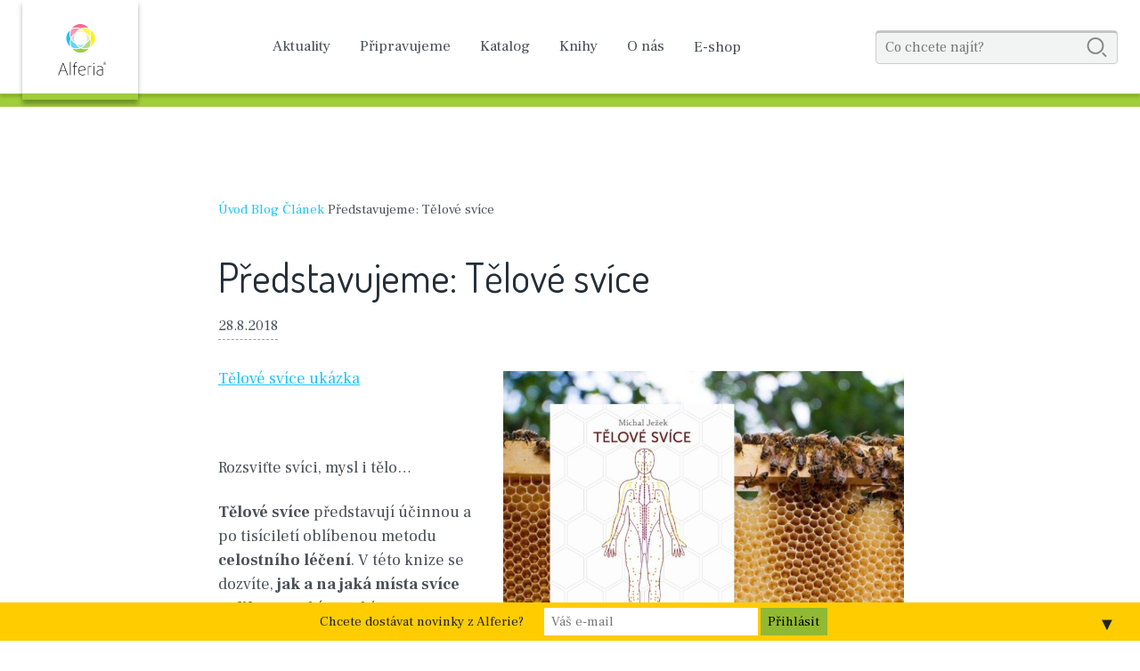

--- FILE ---
content_type: text/html; charset=UTF-8
request_url: https://www.alferia.cz/telove-svice/
body_size: 11115
content:
<!doctype html>
    <html lang="cs">
    <head>
        <meta charset="utf-8">
        <!--[if IE]><meta http-equiv="X-UA-Compatible" content="IE=edge,chrome=1"><![endif]-->
        <title>Představujeme: Tělové svíce - Alferia.cz</title>
        <meta name="author" content="Brilo - https://www.brilo.cz">
        <meta name="viewport" content="width=device-width, initial-scale=1, shrink-to-fit=no, viewport-fit=cover">
        <meta name="format-detection" content="telephone=no">
        <link rel="apple-touch-icon" sizes="180x180" href="https://www.alferia.cz/wp-content/themes/grada/alferia/images/apple-touch-icon.png">
        <link rel="icon" type="image/png" sizes="32x32" href="https://www.alferia.cz/wp-content/themes/grada/alferia/images/favicon-32x32.png">
        <link rel="icon" type="image/png" sizes="16x16" href="https://www.alferia.cz/wp-content/themes/grada/alferia/images/favicon-16x16.png">
        <link rel="manifest" href="https://www.alferia.cz/wp-content/themes/grada/alferia/images/site.webmanifest">
        <link rel="mask-icon" href="https://www.alferia.cz/wp-content/themes/grada/alferia/images/safari-pinned-tab.svg" color="#6fccdd">
        <link rel="shortcut icon" href="https://www.alferia.cz/wp-content/themes/grada/alferia/images/favicon.ico">
        <meta name="msapplication-TileColor" content="#6fccdd">
        <meta name="msapplication-config" content="https://www.alferia.cz/wp-content/themes/grada/alferia/images/browserconfig.xml">
        <meta name="theme-color" content="#ffffff">

        <meta name='robots' content='index, follow, max-image-preview:large, max-snippet:-1, max-video-preview:-1' />

	<!-- This site is optimized with the Yoast SEO plugin v22.6 - https://yoast.com/wordpress/plugins/seo/ -->
	<link rel="canonical" href="https://www.alferia.cz/telove-svice/" />
	<meta property="og:locale" content="cs_CZ" />
	<meta property="og:type" content="article" />
	<meta property="og:title" content="Představujeme: Tělové svíce - Alferia.cz" />
	<meta property="og:description" content="Tělové svíce ukázka &nbsp; Rozsviťte svíci, mysl i tělo… Tělové svíce představují účinnou a po tisíciletí oblíbenou metodu celostního léčení. V této knize se dozvíte, jak a na jaká místa svíce aplikovat, jaké je vybírat, i o principech, na jakých svíce fungují. Dají se aplikovat přímo na problematická místa (seznam omezení najdete v textu) nebo je lze..." />
	<meta property="og:url" content="https://www.alferia.cz/telove-svice/" />
	<meta property="og:site_name" content="Alferia.cz" />
	<meta property="article:published_time" content="2018-08-28T12:36:22+00:00" />
	<meta property="article:modified_time" content="2022-02-17T11:36:49+00:00" />
	<meta property="og:image" content="https://www.alferia.cz/wp-content/uploads/2018/08/obalkapredanhledjpg.jpg" />
	<meta property="og:image:width" content="2175" />
	<meta property="og:image:height" content="3150" />
	<meta property="og:image:type" content="image/jpeg" />
	<meta name="author" content="Lenka Kubelová" />
	<meta name="twitter:card" content="summary_large_image" />
	<meta name="twitter:label1" content="Napsal(a)" />
	<meta name="twitter:data1" content="Lenka Kubelová" />
	<meta name="twitter:label2" content="Odhadovaná doba čtení" />
	<meta name="twitter:data2" content="2 minuty" />
	<script type="application/ld+json" class="yoast-schema-graph">{"@context":"https://schema.org","@graph":[{"@type":"WebPage","@id":"https://www.alferia.cz/telove-svice/","url":"https://www.alferia.cz/telove-svice/","name":"Představujeme: Tělové svíce - Alferia.cz","isPartOf":{"@id":"https://www.alferia.cz/#website"},"primaryImageOfPage":{"@id":"https://www.alferia.cz/telove-svice/#primaryimage"},"image":{"@id":"https://www.alferia.cz/telove-svice/#primaryimage"},"thumbnailUrl":"https://www.alferia.cz/wp-content/uploads/2018/08/obalkapredanhledjpg.jpg","datePublished":"2018-08-28T12:36:22+00:00","dateModified":"2022-02-17T11:36:49+00:00","author":{"@id":"https://www.alferia.cz/#/schema/person/34910f4ac19561fbbc739fa3f9b9765d"},"breadcrumb":{"@id":"https://www.alferia.cz/telove-svice/#breadcrumb"},"inLanguage":"cs","potentialAction":[{"@type":"ReadAction","target":["https://www.alferia.cz/telove-svice/"]}]},{"@type":"ImageObject","inLanguage":"cs","@id":"https://www.alferia.cz/telove-svice/#primaryimage","url":"https://www.alferia.cz/wp-content/uploads/2018/08/obalkapredanhledjpg.jpg","contentUrl":"https://www.alferia.cz/wp-content/uploads/2018/08/obalkapredanhledjpg.jpg","width":2175,"height":3150},{"@type":"BreadcrumbList","@id":"https://www.alferia.cz/telove-svice/#breadcrumb","itemListElement":[{"@type":"ListItem","position":1,"name":"Úvod","item":"https://www.alferia.cz/"},{"@type":"ListItem","position":2,"name":"Blog","item":"https://www.alferia.cz/clanky/"},{"@type":"ListItem","position":3,"name":"Článek","item":"https://www.alferia.cz/kategorie/clanek/"},{"@type":"ListItem","position":4,"name":"Představujeme: Tělové svíce"}]},{"@type":"WebSite","@id":"https://www.alferia.cz/#website","url":"https://www.alferia.cz/","name":"Alferia.cz","description":"Knihy a e-knihy značky Alferia nakladatelského domu Grada Publishing.","potentialAction":[{"@type":"SearchAction","target":{"@type":"EntryPoint","urlTemplate":"https://www.alferia.cz/?s={search_term_string}"},"query-input":"required name=search_term_string"}],"inLanguage":"cs"},{"@type":"Person","@id":"https://www.alferia.cz/#/schema/person/34910f4ac19561fbbc739fa3f9b9765d","name":"Lenka Kubelová","image":{"@type":"ImageObject","inLanguage":"cs","@id":"https://www.alferia.cz/#/schema/person/image/","url":"https://secure.gravatar.com/avatar/0f5523a2114133cab5761a055a209c80?s=96&d=mm&r=g","contentUrl":"https://secure.gravatar.com/avatar/0f5523a2114133cab5761a055a209c80?s=96&d=mm&r=g","caption":"Lenka Kubelová"},"url":"https://www.alferia.cz/author/kubelova/"}]}</script>
	<!-- / Yoast SEO plugin. -->


<link rel='stylesheet' id='wp-block-library-css' href='https://www.alferia.cz/wp-includes/css/dist/block-library/style.min.css?ver=6.5.5' type='text/css' media='all' />
<style id='classic-theme-styles-inline-css' type='text/css'>
/*! This file is auto-generated */
.wp-block-button__link{color:#fff;background-color:#32373c;border-radius:9999px;box-shadow:none;text-decoration:none;padding:calc(.667em + 2px) calc(1.333em + 2px);font-size:1.125em}.wp-block-file__button{background:#32373c;color:#fff;text-decoration:none}
</style>
<style id='global-styles-inline-css' type='text/css'>
body{--wp--preset--color--black: #000000;--wp--preset--color--cyan-bluish-gray: #abb8c3;--wp--preset--color--white: #ffffff;--wp--preset--color--pale-pink: #f78da7;--wp--preset--color--vivid-red: #cf2e2e;--wp--preset--color--luminous-vivid-orange: #ff6900;--wp--preset--color--luminous-vivid-amber: #fcb900;--wp--preset--color--light-green-cyan: #7bdcb5;--wp--preset--color--vivid-green-cyan: #00d084;--wp--preset--color--pale-cyan-blue: #8ed1fc;--wp--preset--color--vivid-cyan-blue: #0693e3;--wp--preset--color--vivid-purple: #9b51e0;--wp--preset--gradient--vivid-cyan-blue-to-vivid-purple: linear-gradient(135deg,rgba(6,147,227,1) 0%,rgb(155,81,224) 100%);--wp--preset--gradient--light-green-cyan-to-vivid-green-cyan: linear-gradient(135deg,rgb(122,220,180) 0%,rgb(0,208,130) 100%);--wp--preset--gradient--luminous-vivid-amber-to-luminous-vivid-orange: linear-gradient(135deg,rgba(252,185,0,1) 0%,rgba(255,105,0,1) 100%);--wp--preset--gradient--luminous-vivid-orange-to-vivid-red: linear-gradient(135deg,rgba(255,105,0,1) 0%,rgb(207,46,46) 100%);--wp--preset--gradient--very-light-gray-to-cyan-bluish-gray: linear-gradient(135deg,rgb(238,238,238) 0%,rgb(169,184,195) 100%);--wp--preset--gradient--cool-to-warm-spectrum: linear-gradient(135deg,rgb(74,234,220) 0%,rgb(151,120,209) 20%,rgb(207,42,186) 40%,rgb(238,44,130) 60%,rgb(251,105,98) 80%,rgb(254,248,76) 100%);--wp--preset--gradient--blush-light-purple: linear-gradient(135deg,rgb(255,206,236) 0%,rgb(152,150,240) 100%);--wp--preset--gradient--blush-bordeaux: linear-gradient(135deg,rgb(254,205,165) 0%,rgb(254,45,45) 50%,rgb(107,0,62) 100%);--wp--preset--gradient--luminous-dusk: linear-gradient(135deg,rgb(255,203,112) 0%,rgb(199,81,192) 50%,rgb(65,88,208) 100%);--wp--preset--gradient--pale-ocean: linear-gradient(135deg,rgb(255,245,203) 0%,rgb(182,227,212) 50%,rgb(51,167,181) 100%);--wp--preset--gradient--electric-grass: linear-gradient(135deg,rgb(202,248,128) 0%,rgb(113,206,126) 100%);--wp--preset--gradient--midnight: linear-gradient(135deg,rgb(2,3,129) 0%,rgb(40,116,252) 100%);--wp--preset--font-size--small: 13px;--wp--preset--font-size--medium: 20px;--wp--preset--font-size--large: 36px;--wp--preset--font-size--x-large: 42px;--wp--preset--spacing--20: 0.44rem;--wp--preset--spacing--30: 0.67rem;--wp--preset--spacing--40: 1rem;--wp--preset--spacing--50: 1.5rem;--wp--preset--spacing--60: 2.25rem;--wp--preset--spacing--70: 3.38rem;--wp--preset--spacing--80: 5.06rem;--wp--preset--shadow--natural: 6px 6px 9px rgba(0, 0, 0, 0.2);--wp--preset--shadow--deep: 12px 12px 50px rgba(0, 0, 0, 0.4);--wp--preset--shadow--sharp: 6px 6px 0px rgba(0, 0, 0, 0.2);--wp--preset--shadow--outlined: 6px 6px 0px -3px rgba(255, 255, 255, 1), 6px 6px rgba(0, 0, 0, 1);--wp--preset--shadow--crisp: 6px 6px 0px rgba(0, 0, 0, 1);}:where(.is-layout-flex){gap: 0.5em;}:where(.is-layout-grid){gap: 0.5em;}body .is-layout-flex{display: flex;}body .is-layout-flex{flex-wrap: wrap;align-items: center;}body .is-layout-flex > *{margin: 0;}body .is-layout-grid{display: grid;}body .is-layout-grid > *{margin: 0;}:where(.wp-block-columns.is-layout-flex){gap: 2em;}:where(.wp-block-columns.is-layout-grid){gap: 2em;}:where(.wp-block-post-template.is-layout-flex){gap: 1.25em;}:where(.wp-block-post-template.is-layout-grid){gap: 1.25em;}.has-black-color{color: var(--wp--preset--color--black) !important;}.has-cyan-bluish-gray-color{color: var(--wp--preset--color--cyan-bluish-gray) !important;}.has-white-color{color: var(--wp--preset--color--white) !important;}.has-pale-pink-color{color: var(--wp--preset--color--pale-pink) !important;}.has-vivid-red-color{color: var(--wp--preset--color--vivid-red) !important;}.has-luminous-vivid-orange-color{color: var(--wp--preset--color--luminous-vivid-orange) !important;}.has-luminous-vivid-amber-color{color: var(--wp--preset--color--luminous-vivid-amber) !important;}.has-light-green-cyan-color{color: var(--wp--preset--color--light-green-cyan) !important;}.has-vivid-green-cyan-color{color: var(--wp--preset--color--vivid-green-cyan) !important;}.has-pale-cyan-blue-color{color: var(--wp--preset--color--pale-cyan-blue) !important;}.has-vivid-cyan-blue-color{color: var(--wp--preset--color--vivid-cyan-blue) !important;}.has-vivid-purple-color{color: var(--wp--preset--color--vivid-purple) !important;}.has-black-background-color{background-color: var(--wp--preset--color--black) !important;}.has-cyan-bluish-gray-background-color{background-color: var(--wp--preset--color--cyan-bluish-gray) !important;}.has-white-background-color{background-color: var(--wp--preset--color--white) !important;}.has-pale-pink-background-color{background-color: var(--wp--preset--color--pale-pink) !important;}.has-vivid-red-background-color{background-color: var(--wp--preset--color--vivid-red) !important;}.has-luminous-vivid-orange-background-color{background-color: var(--wp--preset--color--luminous-vivid-orange) !important;}.has-luminous-vivid-amber-background-color{background-color: var(--wp--preset--color--luminous-vivid-amber) !important;}.has-light-green-cyan-background-color{background-color: var(--wp--preset--color--light-green-cyan) !important;}.has-vivid-green-cyan-background-color{background-color: var(--wp--preset--color--vivid-green-cyan) !important;}.has-pale-cyan-blue-background-color{background-color: var(--wp--preset--color--pale-cyan-blue) !important;}.has-vivid-cyan-blue-background-color{background-color: var(--wp--preset--color--vivid-cyan-blue) !important;}.has-vivid-purple-background-color{background-color: var(--wp--preset--color--vivid-purple) !important;}.has-black-border-color{border-color: var(--wp--preset--color--black) !important;}.has-cyan-bluish-gray-border-color{border-color: var(--wp--preset--color--cyan-bluish-gray) !important;}.has-white-border-color{border-color: var(--wp--preset--color--white) !important;}.has-pale-pink-border-color{border-color: var(--wp--preset--color--pale-pink) !important;}.has-vivid-red-border-color{border-color: var(--wp--preset--color--vivid-red) !important;}.has-luminous-vivid-orange-border-color{border-color: var(--wp--preset--color--luminous-vivid-orange) !important;}.has-luminous-vivid-amber-border-color{border-color: var(--wp--preset--color--luminous-vivid-amber) !important;}.has-light-green-cyan-border-color{border-color: var(--wp--preset--color--light-green-cyan) !important;}.has-vivid-green-cyan-border-color{border-color: var(--wp--preset--color--vivid-green-cyan) !important;}.has-pale-cyan-blue-border-color{border-color: var(--wp--preset--color--pale-cyan-blue) !important;}.has-vivid-cyan-blue-border-color{border-color: var(--wp--preset--color--vivid-cyan-blue) !important;}.has-vivid-purple-border-color{border-color: var(--wp--preset--color--vivid-purple) !important;}.has-vivid-cyan-blue-to-vivid-purple-gradient-background{background: var(--wp--preset--gradient--vivid-cyan-blue-to-vivid-purple) !important;}.has-light-green-cyan-to-vivid-green-cyan-gradient-background{background: var(--wp--preset--gradient--light-green-cyan-to-vivid-green-cyan) !important;}.has-luminous-vivid-amber-to-luminous-vivid-orange-gradient-background{background: var(--wp--preset--gradient--luminous-vivid-amber-to-luminous-vivid-orange) !important;}.has-luminous-vivid-orange-to-vivid-red-gradient-background{background: var(--wp--preset--gradient--luminous-vivid-orange-to-vivid-red) !important;}.has-very-light-gray-to-cyan-bluish-gray-gradient-background{background: var(--wp--preset--gradient--very-light-gray-to-cyan-bluish-gray) !important;}.has-cool-to-warm-spectrum-gradient-background{background: var(--wp--preset--gradient--cool-to-warm-spectrum) !important;}.has-blush-light-purple-gradient-background{background: var(--wp--preset--gradient--blush-light-purple) !important;}.has-blush-bordeaux-gradient-background{background: var(--wp--preset--gradient--blush-bordeaux) !important;}.has-luminous-dusk-gradient-background{background: var(--wp--preset--gradient--luminous-dusk) !important;}.has-pale-ocean-gradient-background{background: var(--wp--preset--gradient--pale-ocean) !important;}.has-electric-grass-gradient-background{background: var(--wp--preset--gradient--electric-grass) !important;}.has-midnight-gradient-background{background: var(--wp--preset--gradient--midnight) !important;}.has-small-font-size{font-size: var(--wp--preset--font-size--small) !important;}.has-medium-font-size{font-size: var(--wp--preset--font-size--medium) !important;}.has-large-font-size{font-size: var(--wp--preset--font-size--large) !important;}.has-x-large-font-size{font-size: var(--wp--preset--font-size--x-large) !important;}
.wp-block-navigation a:where(:not(.wp-element-button)){color: inherit;}
:where(.wp-block-post-template.is-layout-flex){gap: 1.25em;}:where(.wp-block-post-template.is-layout-grid){gap: 1.25em;}
:where(.wp-block-columns.is-layout-flex){gap: 2em;}:where(.wp-block-columns.is-layout-grid){gap: 2em;}
.wp-block-pullquote{font-size: 1.5em;line-height: 1.6;}
</style>
<link rel='stylesheet' id='optinforms-stylesheet-css' href='https://www.alferia.cz/wp-content/plugins/optin-forms/css/optinforms.css?ver=1.3.7.1' type='text/css' media='all' />
<link rel='stylesheet' id='kt-grd-theme-style-css' href='https://www.alferia.cz/wp-content/themes/grada/alferia/style.css?ver=20201201' type='text/css' media='all' />
<!-- Google Tag Manager -->
<script>(function(w,d,s,l,i){w[l]=w[l]||[];w[l].push({'gtm.start':
new Date().getTime(),event:'gtm.js'});var f=d.getElementsByTagName(s)[0],
j=d.createElement(s),dl=l!='dataLayer'?'&l='+l:'';j.async=true;j.src=
'https://www.googletagmanager.com/gtm.js?id='+i+dl;f.parentNode.insertBefore(j,f);
})(window,document,'script','dataLayer','GTM-KQ3RV36');</script>
<!-- End Google Tag Manager -->
<meta name="google-site-verification" content="WahoSqG2Uwupw2_BogtiAE_CLcbr75Gh8mYsWUUPH1E" /><style type="text/css">
.mctb-bar,.mctb-response,.mctb-close{ background: #ffcc00 !important; }
.mctb-bar,.mctb-label,.mctb-close{ color: #222222 !important; }
.mctb-button{ background: #91b933 !important; border-color: #91b933 !important; }
.mctb-email:focus{ outline-color: #91b933 !important; }
.mctb-button{ color: #000000 !important; }
</style>
		<style type="text/css" id="wp-custom-css">
			
.page-heading__heading {color: white}
.hp-banner--without-news {
    height: 500px;
}
.footer-brand-metafora img {
    -webkit-transform: translate(-50%, -52%) scale(0.65) !important;
    transform: translate(-50%, -52%) !important;
}
.hp-slider {margin-top: -95px;
	}
.header-brand {
    width: 130px;
    height: 112px;
	  z-index: 20;
 }
.header-main {
    position: relative;
    background: #fff;
    height: 105px;
}
.img-holder img {
    max-height: 100%;
    max-width: 100%;
}

@media (max-width: 767px) and (min-width: 576px) {
.hp-banner--without-news {
    height: 160px !important;
}
	.hp-banner img {
    height: 160px;
}
	
}
@media (max-width: 767px) {
	.header-brand {
    height: 104px;
 }
	.hp-slider {margin-top: -75px;
	}
}
@media (max-width: 576px) {
.hp-banner--without-news {
    height: 120px !important;
}
.hp-banner img {
    height: 120px;
}
}
		</style>
		<!--[if lt IE 9]><script src="https://cdnjs.cloudflare.com/ajax/libs/html5shiv/3.7.3/html5shiv.min.js"></script><script src="https://cdnjs.cloudflare.com/ajax/libs/respond.js/1.4.2/respond.min.js"></script><![endif]-->        <!-- jQuery Modal -->
        <script src="https://cdnjs.cloudflare.com/ajax/libs/jquery/3.0.0/jquery.min.js"></script>

        <style>
            #j-bookPreview{
                margin-top: 1.125rem;
            }
            /* The Modal (background) */
            .modal {
                display: none; /* Hidden by default */
                position: fixed; /* Stay in place */
                z-index: 100; /* Sit on top */
                left: 0;
                top: 0;
                width: 100%; /* Full width */
                height: 100%; /* Full height */
                overflow: auto; /* Enable scroll if needed */
                background-color: rgba(0, 0, 0, 0.7);
            }

            /* Modal Content/Box */
            .modal-content {
                background-color: #fefefe;
                margin: 40px auto; /* 15% from the top and centered */
                padding: 35px 20px;
                border: 1px solid #888;
                width: 80%; /* Could be more or less, depending on screen size */
                max-width: 765px;
            }

            /* The Close Button */
            .close {
                color: #aaa;
                float: right;
                font-size: 28px;
                font-weight: bold;
                position: relative;
                top: -30px;
            }

            .close:hover,
            .close:focus {
                color: black;
                text-decoration: none;
                cursor: pointer;
            }

            /* Add Animation */
            @-webkit-keyframes slideIn {
                from {bottom: -300px; opacity: 0}
                to {bottom: 0; opacity: 1}
            }

            @keyframes slideIn {
                from {bottom: -300px; opacity: 0}
                to {bottom: 0; opacity: 1}
            }

            @-webkit-keyframes fadeIn {
                from {opacity: 0}
                to {opacity: 1}
            }

            @keyframes fadeIn {
                from {opacity: 0}
                to {opacity: 1}
            }
        </style>
    </head>
    <body>
    <!-- Google Tag Manager (noscript) -->
<noscript><iframe src="https://www.googletagmanager.com/ns.html?id=GTM-KQ3RV36"
height="0" width="0" style="display:none;visibility:hidden"></iframe></noscript>
<!-- End Google Tag Manager (noscript) -->    <header class="header-main">
        <div class="container p-0 h-100 d-flex justify-content-end justify-content-md-between align-items-center pos-relative">
            <a href="https://www.alferia.cz" class="header-brand img-holder img-center align-self-start" title="Knihy a e-knihy značky Alferia nakladatelského domu Grada Publishing.">
                <img src="https://www.alferia.cz/wp-content/themes/grada/alferia/images/ico/logo.svg" alt="Logo">
            </a>
            <div class="nav-main d-none d-md-block">
                <ul class="d-md-flex align-items-center flex-wrap">
                    <li id="menu-item-6193" class="menu-item menu-item-type-post_type menu-item-object-page current_page_parent menu-item-6193"><a href="https://www.alferia.cz/clanky/">Aktuality</a></li>
<li id="menu-item-6333" class="menu-item menu-item-type-taxonomy menu-item-object-category menu-item-6333"><a href="https://www.alferia.cz/kategorie/pripravujeme/">Připravu­jeme</a></li>
<li id="menu-item-9316" class="menu-item menu-item-type-custom menu-item-object-custom menu-item-9316"><a href="https://www.alferia.cz/katalog/">Katalog</a></li>
<li id="menu-item-12" class="menu-item menu-item-type-custom menu-item-object-custom menu-item-12"><a href="https://www.alferia.cz/knihy/">Knihy</a></li>
<li id="menu-item-15" class="menu-item menu-item-type-post_type menu-item-object-page menu-item-15"><a href="https://www.alferia.cz/o-nas/">O nás</a></li>
<li id="menu-item-14" class="menu-item menu-item-type-custom menu-item-object-custom menu-item-14"><a href="https://www.grada.cz/">E-shop</a></li>
                </ul>
            </div>
            <form id="searchform" role="search" method="get" action="https://www.alferia.cz/" class="header-search d-none d-lg-block">
    <input id="s" name="s" type="text" value="" placeholder="Co chcete najít?" maxlength="30">
    <span class="submitButton">
        <svg xmlns="http://www.w3.org/2000/svg" viewBox="0 0 33.3 33.3" height="33.3" width="33.3">
            <path d="M14.376 28.606C6.512 28.606.115 22.21.115 14.346.115 6.48 6.512.082 14.375.082c7.865 0 14.263 6.398 14.263 14.262-.001 7.864-6.4 14.261-14.262 14.261zm0-25.56c-6.23 0-11.3 5.068-11.3 11.3 0 6.23 5.07 11.3 11.3 11.3s11.3-5.07 11.3-11.3c0-6.232-5.07-11.3-11.3-11.3zM31.725 33.175c-.38 0-.758-.145-1.047-.434l-4.568-4.568a1.48 1.48 0 0 1 0-2.094 1.48 1.48 0 0 1 2.094 0l4.568 4.57a1.48 1.48 0 0 1-1.047 2.526z"/>
        </svg>
    </span>
</form>            <div class="header-search-button d-lg-none pos-relative">
                <svg class="center-xy" xmlns="http://www.w3.org/2000/svg" viewBox="0 0 33.3 33.3" height="33.3" width="33.3">
                    <path d="M14.376 28.606C6.512 28.606.115 22.21.115 14.346.115 6.48 6.512.082 14.375.082c7.865 0 14.263 6.398 14.263 14.262-.001 7.864-6.4 14.261-14.262 14.261zm0-25.56c-6.23 0-11.3 5.068-11.3 11.3 0 6.23 5.07 11.3 11.3 11.3s11.3-5.07 11.3-11.3c0-6.232-5.07-11.3-11.3-11.3zM31.725 33.175c-.38 0-.758-.145-1.047-.434l-4.568-4.568a1.48 1.48 0 0 1 0-2.094 1.48 1.48 0 0 1 2.094 0l4.568 4.57a1.48 1.48 0 0 1-1.047 2.526z"/>
                </svg>
            </div>
            <div class="header-menu-button d-md-none pos-relative">
                <svg class="center-xy" xmlns="http://www.w3.org/2000/svg" viewBox="0 0 37.5 23.2" height="23.2" width="37.5">
                    <path d="M35.5 4.2H2a2 2 0 0 1 0-4h33.5a2 2 0 0 1 0 4zM35.5 13.7H2a2 2 0 0 1 0-4h33.5a2 2 0 0 1 0 4zM35.5 23.2H2a2 2 0 0 1 0-4h33.5a2 2 0 0 1 0 4z"/>
                </svg>
            </div>
            <div class="header-search-mask d-none"></div>
        </div>
    </header>
    <main>
        <div id="projectNotices" class="container">
                    </div><div class="page-heading page-heading--solid">
    <div class="container">
        <h1 class="page-heading__heading">Literatura poznání</h1>
    </div>
</div>    <div id="breadcrumb" class="container">
        <span><span><a href="https://www.alferia.cz/">Úvod</a></span>  <span><a href="https://www.alferia.cz/clanky/">Blog</a></span>  <span><a href="https://www.alferia.cz/kategorie/clanek/">Článek</a></span>  <span class="breadcrumb_last" aria-current="page">Představujeme: Tělové svíce</span></span>    </div>
        <section class="container p-section">
                    <p id="isbn-for-gtm" class="d-none">9788024725796</p>
                <div class="narrow-inner-container entry-content">
            <h1>Představujeme: Tělové svíce</h1>
            <div class="article-top article-top--simple">
                <div class="article-top__date"><span>28.8.2018</span></div>
                            </div>
            <p><a href="https://www.alferia.cz/wp-content/uploads/2018/08/Telovesvice_ukazka.pdf">Tělové svíce ukázka</a><img fetchpriority="high" decoding="async" class="alignright wp-image-8807" src="https://www.alferia.cz/wp-content/themes/grada/kt/core/images/transparent.png" data-src="https://www.alferia.cz/wp-content/uploads/2018/08/IG_Telove-svice-300x300.jpg" alt="" width="450" height="450" srcset="https://www.alferia.cz/wp-content/uploads/2018/08/IG_Telove-svice-300x300.jpg 300w, https://www.alferia.cz/wp-content/uploads/2018/08/IG_Telove-svice-1024x1024.jpg 1024w, https://www.alferia.cz/wp-content/uploads/2018/08/IG_Telove-svice-150x150.jpg 150w, https://www.alferia.cz/wp-content/uploads/2018/08/IG_Telove-svice-768x768.jpg 768w, https://www.alferia.cz/wp-content/uploads/2018/08/IG_Telove-svice.jpg 1080w" sizes="(max-width: 450px) 100vw, 450px" /></p>
<p>&nbsp;</p>
<p>Rozsviťte svíci, mysl i tělo…</p>
<p><strong>Tělové svíce</strong> představují účinnou a po tisíciletí oblíbenou metodu <strong>celostního léčení</strong>. V této knize se dozvíte, <strong>jak a na jaká místa svíce aplikovat</strong>, jaké je vybírat, i o principech, na jakých svíce fungují. Dají se aplikovat přímo na problematická místa (seznam omezení najdete v textu) nebo je lze nechat působit nepřímo přes <strong>body na meridiánech</strong>. Velkým přínosem této publikace jsou právě podrobně popsané a nafocené vybrané body na meridiánech, což jsou místa, jejichž stimulací se dají nastartovat samoléčivé procesy organismu. Ke každému bodu je přiřazen seznam potíží, které se dají působením na něj zmírnit nebo i úplně odstranit. Knihu ocení jak ti, kdo se chystají tělové nebo ušní svíce použít poprvé, i ti, kdo se s nimi už setkali a rádi by si rozšířili <strong>znalosti o jejich působení a použití</strong>.</p>
<p>Tělové svíce se dají úspěšně aplikovat při:<strong> </strong></p>
<ul>
<li>zánětech, myomech, cystách, váčcích, otocích</li>
<li>chronických zánětech</li>
<li>zastydlé rýmě</li>
<li>šelestech, bolestech v uších</li>
<li>ječných zrnech</li>
<li>akné</li>
<li>svalovém napětí</li>
<li>ledvinových, žlučových kamenech</li>
<li>léčba křečových žil</li>
<li>při bolestech</li>
<li>pro čištění lymfatického systému</li>
<li>pro odstranění toxinů z těla</li>
<li>potížích s klouby (artrózy…)</li>
<li>pooperačních a poúrazových stavech<strong><br />
</strong></li>
<li>bolestech hlavy, migrénách, stresu a psychických potížích</li>
</ul>
<p>Tuto povedenou a dané téma nejobsáhlejší knihu v češtině opakovaně dotiskujeme.</p>
<p>Autor <strong>Michal Ježek</strong> je terapeut, ve své praxi nejraději používá tělové svíce. Oblíbil si je natolik, že je začal i sám vyrábět. Vychází z přírodních materiálů, duté trubičky speciálního složení namáčí ve včelím vosku. Pomáhá lidem uzdravit jejich fyzické a emoční potíže a vede je k vědomému životu. Svícím se věnuje přes deset let.</p>
<p>Sazba a návrh obálky Magda Kadlecová.</p>
<p>Do knihy můžete nahlédnout zde: <a href="https://www.alferia.cz/wp-content/uploads/2018/08/Telovesvice_ukazka.pdf">Tělové svíce ukázka</a></p>
<div class="book-tip"><div class="book-tip__img"><img decoding="async" src="https://www.alferia.cz/wp-content/themes/grada/kt/core/images/transparent.png" data-src="https://www.grada.cz/api/media/api-cms/images/books/92c64708-4b19-468d-807e-d216e583e149/725796_90.webp" alt="Tělové svíce" /></div><div class="book-tip__content"><div class="book-tip__header">Mohlo by vás zajímat:</div><div class="book-tip__title">Tělové svíce</div><a href="https://www.alferia.cz/telove-svice-10316/" title="Tělové svíce" class="button-02">Více informací o knize</a></div></div>

			

<!-- Form created by Optin Forms plugin by WPKube: create beautiful optin forms with ease! -->
<!-- https://wpkube.com/ -->
			<div id="optinforms-form2-container" class="optinforms-form-container" >
								<form method="post" target="_blank" class="" action="https://alferia.us4.list-manage.com/subscribe/post?u=8007a91961866434834cc826e&amp;id=5305fc9401" >
										<div id="optinforms-form2" style="background:#a1cd39">
						<div id="optinforms-form2-title-container">
							<div id="optinforms-form2-title" style="font-family:Arial; font-size:28px; line-height:28px; color:#ffffff">Chcete novinky z Alferie?</div><!--optinforms-form2-title-->
						</div><!--optinforms-form2-title-container-->
						<div id="optinforms-form2-email-field-container">
							<input required type="text" id="optinforms-form2-email-field" name="EMAIL" placeholder="Váš e-mail" style="font-family:Arial, Helvetica, sans-serif; font-size:17px; color:#000000" />
						</div><!--optinforms-form2-email-field-container-->
						<div id="optinforms-form2-button-container">
							<input type="submit" name="submit" id="optinforms-form2-button" value="Přihlásit" style="font-family:Arial, Helvetica, sans-serif; font-size:18px; color:#ffffff; background-color:#20c4f4" />
						</div><!--optinforms-form2-button-container-->
						<div id="optinforms-form2-disclaimer-container">
							<p id="optinforms-form2-disclaimer" style="font-family:Arial, Helvetica, sans-serif; font-size:11px; line-height:11px; color:#ffffff">No spam guarantee.</p>
						</div><!--optinforms-form2-disclaimer-container-->
						
		<div class="optinforms-confirm-checkbox optinforms-form1-confirm-checkbox">

			<input type="checkbox" required /> <a href="https://www.alferia.cz/souhlas-se-zpracovanim-osobnich-udaju/" target="_blank" rel="noopener noreferrer">Souhlasím se zpracováním osobních údajů</a>
		</div><!-- .optinforms-confirm-checkbox -->

							<div class="clear"></div>
					</div><!--optinforms-form2-->
					<div class="clear"></div>
						<div class="optinforms-status-success-message" style="display:none;">Thank you for subscribing.</div>
	<div class="optinforms-status-error-message" style="display:none;">Something went wrong.</div>
										</form>
			</div><!--optinforms-form2-container-->
			<div class="clear"></div>
			
<!-- / Optin Forms -->

			<style type='text/css'>#optinforms-form2-disclaimer-container{display:none;}#optinforms-form2-email-field-container{width:48%;}.optinforms-confirm-checkbox {
    font-size: 16px;
    text-align: left;
    margin-top: 50px;
    font-weight: 600;
}
#optinforms-form2 .optinforms-confirm-checkbox {
    color: #495056;
}</style>
		            <div class="share-bar">
                <span>Sdílet:</span>
                <a href="https://www.facebook.com/sharer.php?u=https%3A%2F%2Fwww.alferia.cz%2Ftelove-svice%2F" target="_blank" title="Sdílet na Facebooku" class="button-01 share facebook">
                    Facebook                </a>
                <a href="https://twitter.com/intent/tweet?url=https%3A%2F%2Fwww.alferia.cz%2Ftelove-svice%2F&text=P%C5%99edstavujeme%3A+T%C4%9Blov%C3%A9+sv%C3%ADce" target="_blank" title="Sdílet na Twitteru" class="button-01 share twitter">
                    Twitter                </a>
            </div>
        </div>
    </section>
    <div class="hp-blocks container suggested-articles bg-01">
        <header>
            <h2 class="sub-heading-base text-center">Přečtěte si také:</h2>
        </header>
        <div class="row m-0">
            <article class="hp-block col-md-6 col-lg-4">
    <div class="hp-block__inner">
        <a href="https://www.alferia.cz/stastnedny/" title="Když pozitivní myšlení nefunguje" class="hp-block__img img-holder"><picture><source media="(max-width: 767px)" srcset="https://www.alferia.cz/wp-content/themes/grada/alferia/images/content/thumbnail/post-4_510x220.jpg"><source media="(min-width: 768px)" srcset="https://www.alferia.cz/wp-content/themes/grada/alferia/images/content/thumbnail/post-4_370x575.jpg"><img src="https://www.alferia.cz/wp-content/themes/grada/kt/core/images/transparent.png" data-src="https://www.alferia.cz/wp-content/themes/grada/alferia/images/content/thumbnail/post-4_370x575.jpg" alt="Když pozitivní myšlení nefunguje" /></picture></a>        <div class="hp-block__content">
            <div class="hp-block__book-wrap"><a href="https://www.alferia.cz/stastnedny/" title="Když pozitivní myšlení nefunguje" class="hp-block__book img-holder center-x"><img src="https://www.alferia.cz/wp-content/themes/grada/kt/core/images/transparent.png" data-src="https://www.grada.cz/api/media/api-cms/images/books/b0a5bda5-d987-4b2a-b14e-f2d750ca5aa5/136292_Kniha_Stastne_dny_Bernstein_Grada_1_263.webp" alt="Šťastné dny" /></a></div>                            <div class="hp-block__text">
                    <p>Co se stane, když se úspěšná motivační řečnice, mentorka a autorka knih o osobním rozvoji ocitne v depresi? Přesně o tom&#8230;</p>
                    <a href="https://www.alferia.cz/stastnedny/" title="Když pozitivní myšlení nefunguje">
                        Číst více                    </a>
                </div>
                                    <a href="https://www.grada.cz/stastne-dny-13877/" title="Koupit na Grada.cz" target="_blank"
                       class="hp-block__button button-02">
                        Koupit na Grada.cz                    </a>
                                                        <div class="hp-block__tag">
                    <span class="center-xy uppercase">Článek</span>
                </div>
                    </div>
    </div>
</article><article class="hp-block col-md-6 col-lg-4">
    <div class="hp-block__inner">
        <a href="https://www.alferia.cz/puda-duse-spolecnost-nova-svata-trojice/" title="Půda, duše, společnost: nová svatá trojice" class="hp-block__img img-holder"><picture><source media="(max-width: 767px)" srcset="https://www.alferia.cz/wp-content/themes/grada/alferia/images/content/thumbnail/post-4_510x220.jpg"><source media="(min-width: 768px)" srcset="https://www.alferia.cz/wp-content/themes/grada/alferia/images/content/thumbnail/post-4_370x575.jpg"><img src="https://www.alferia.cz/wp-content/themes/grada/kt/core/images/transparent.png" data-src="https://www.alferia.cz/wp-content/themes/grada/alferia/images/content/thumbnail/post-4_370x575.jpg" alt="Půda, duše, společnost: nová svatá trojice" /></picture></a>        <div class="hp-block__content">
            <div class="hp-block__book-wrap"><a href="https://www.alferia.cz/puda-duse-spolecnost-nova-svata-trojice/" title="Půda, duše, společnost: nová svatá trojice" class="hp-block__book img-holder center-x"><img src="https://www.alferia.cz/wp-content/themes/grada/kt/core/images/transparent.png" data-src="https://www.grada.cz/api/media/api-cms/images/books/82374fc4-8853-47bc-b02d-a7476f8df1bf/136292_Kniha_Puda_duse_spolecnost_Kumar_Grada_263.webp" alt="Půda, duše, společnost" /></a></div>                            <div class="hp-block__text">
                    <p>„Žijeme v dobrotivém vesmíru. Nejlaskavější je půda.“ To jsou slova mírového a ekologického aktivisty a bývalého džinistického mnicha Satiše Kumára. Najdeme&#8230;</p>
                    <a href="https://www.alferia.cz/puda-duse-spolecnost-nova-svata-trojice/" title="Půda, duše, společnost: nová svatá trojice">
                        Číst více                    </a>
                </div>
                                    <a href="https://www.grada.cz/puda-duse-spolecnost-13071/" title="Koupit na Grada.cz" target="_blank"
                       class="hp-block__button button-02">
                        Koupit na Grada.cz                    </a>
                                                        <div class="hp-block__tag">
                    <span class="center-xy uppercase">Článek</span>
                </div>
                    </div>
    </div>
</article><article class="hp-block col-md-6 col-lg-4">
    <div class="hp-block__inner">
        <a href="https://www.alferia.cz/predstavujeme-zen-a-umeni-zachranit-planetu-posledni-kniha-otce-mindfulness/" title="Představujeme: Zen a umění zachránit planetu – poslední kniha otce mindfulness" class="hp-block__img img-holder"><picture><source media="(max-width: 767px)" srcset="https://www.alferia.cz/wp-content/themes/grada/alferia/images/content/thumbnail/post-4_510x220.jpg"><source media="(min-width: 768px)" srcset="https://www.alferia.cz/wp-content/themes/grada/alferia/images/content/thumbnail/post-4_370x575.jpg"><img src="https://www.alferia.cz/wp-content/themes/grada/kt/core/images/transparent.png" data-src="https://www.alferia.cz/wp-content/themes/grada/alferia/images/content/thumbnail/post-4_370x575.jpg" alt="Představujeme: Zen a umění zachránit planetu – poslední kniha otce mindfulness" /></picture></a>        <div class="hp-block__content">
            <div class="hp-block__book-wrap"><a href="https://www.alferia.cz/predstavujeme-zen-a-umeni-zachranit-planetu-posledni-kniha-otce-mindfulness/" title="Představujeme: Zen a umění zachránit planetu – poslední kniha otce mindfulness" class="hp-block__book img-holder center-x"><img src="https://www.alferia.cz/wp-content/themes/grada/kt/core/images/transparent.png" data-src="https://www.grada.cz/api/media/api-cms/images/books/5cfc14f0-c044-4d59-9948-26e5d21ab2cb/136490__Kniha_Zen_a_umeni_zachranit_planetu_Hanh_Nhat_Thich_Grada_1_263.webp" alt="Zen a umění zachránit planetu" /></a></div>                            <div class="hp-block__text">
                    <p>Zajímá vás mindfulness? Rádi byste se s ní seznámili víc, ale nevíte, kterého z mnoha mindfulness koučů si vybrat? Začněte s otcem&#8230;</p>
                    <a href="https://www.alferia.cz/predstavujeme-zen-a-umeni-zachranit-planetu-posledni-kniha-otce-mindfulness/" title="Představujeme: Zen a umění zachránit planetu – poslední kniha otce mindfulness">
                        Číst více                    </a>
                </div>
                                    <a href="https://www.grada.cz/zen-a-umeni-zachranit-planetu-13108/" title="Koupit na Grada.cz" target="_blank"
                       class="hp-block__button button-02">
                        Koupit na Grada.cz                    </a>
                                                        <div class="hp-block__tag">
                    <span class="center-xy uppercase">Článek</span>
                </div>
                    </div>
    </div>
</article>        </div>
    </div>
    
<section class="socials-section container">
	<div class="socials-section-inner">

				<a href="https://www.facebook.com/nakladatelstvialferia/" class="social-item social-item-facebook">
			<img src="https://www.alferia.cz/wp-content/themes/grada/kt/core/images/transparent.png" data-src="https://www.alferia.cz/wp-content/themes/grada/images/ico/socials/facebook.svg" alt="facebook icon">
		</a>
		
				<a href="https://www.instagram.com/alferia_cz/" class="social-item social-item-instagram">
			<img src="https://www.alferia.cz/wp-content/themes/grada/kt/core/images/transparent.png" data-src="https://www.alferia.cz/wp-content/themes/grada/images/ico/socials/instagram.svg" alt="instagram icon">
		</a>
		
				<a href="https://www.youtube.com/channel/UC28xh68V0fXRueD1VvmV5kg" class="social-item social-item-youtube">
			<img src="https://www.alferia.cz/wp-content/themes/grada/kt/core/images/transparent.png" data-src="https://www.alferia.cz/wp-content/themes/grada/images/ico/socials/youtube.svg" alt="youtube icon">
		</a>
		
		
				<a href="https://cz.pinterest.com/nakladatelstvialferia/" class="social-item social-item-pinterest">
			<img src="https://www.alferia.cz/wp-content/themes/grada/kt/core/images/transparent.png" data-src="https://www.alferia.cz/wp-content/themes/grada/images/ico/socials/pinterest.svg" alt="pinterest icon">
		</a>
		
	</div>
</section>
    
    </main>
    <footer class="footer-main">
                    <div class="footer-block">
                <h2 class="footer-block__heading">Nakladatelský dům GRADA</h2>
                <div class="footer-brands d-flex flex-wrap justify-content-center">

                                            <a href="https://www.grada.cz/" class="footer-brand img-holder img-center" title="Grada">
                            <img src="https://www.alferia.cz/wp-content/themes/grada/kt/core/images/transparent.png" data-src="https://www.alferia.cz/wp-content/themes/grada/images/ico/grada-logo.svg" alt="Grada logo" />                        </a>
                    
                                            <a href="https://www.cosmopolis.cz/" class="footer-brand img-holder img-center" title="Cosmopolis">
                            <img src="https://www.alferia.cz/wp-content/themes/grada/kt/core/images/transparent.png" data-src="https://www.alferia.cz/wp-content/themes/grada/images/ico/cosmopolis-logo-claim.svg" alt="Cosmopolis logo" />                        </a>
                    
                                            <a href="https://www.bambook.cz/" class="footer-brand img-holder img-center" title="bambook">
                            <img src="https://www.alferia.cz/wp-content/themes/grada/kt/core/images/transparent.png" data-src="https://www.alferia.cz/wp-content/themes/grada/images/ico/bambook-logo.svg" alt="bambook logo" />                        </a>
                    
                                            <a href="https://www.alferia.cz/" class="footer-brand img-holder img-center" title="Alferia">
                            <img src="https://www.alferia.cz/wp-content/themes/grada/kt/core/images/transparent.png" data-src="https://www.alferia.cz/wp-content/themes/grada/images/ico/alferia-logo.svg" alt="Alferia logo" />                        </a>
                    
                                            <a href="https://www.metafora.cz/" class="footer-brand footer-brand-metafora img-holder img-center" title="Metafora">
                            <img src="https://www.alferia.cz/wp-content/themes/grada/kt/core/images/transparent.png" data-src="https://www.alferia.cz/wp-content/themes/grada/images/ico/metafora-logo.svg" alt="Metafora logo" />                        </a>
                                        
                                            <a href="https://www.bookport.cz/uvod/" class="footer-brand img-holder img-center" title="Bookport">
                            <img src="https://www.alferia.cz/wp-content/themes/grada/kt/core/images/transparent.png" data-src="https://www.alferia.cz/wp-content/themes/grada/images/ico/bookport-logo.svg" alt="Bookport logo" />                        </a>
                    

                </div>
            </div>
                <div class="footer-copy">Copyright &copy; 2026 Grada Publishing, a.s.</div>
    </footer>
        <!-- Mailchimp Top Bar v1.6.0 - https://wordpress.org/plugins/mailchimp-top-bar/ -->
        <div id="mailchimp-top-bar" class="mctb mctb-position-bottom mctb-medium">
		<div class="mctb-bar" >
            <form method="post" >
                                        <label class="mctb-label" for="mailchimp-top-bar__email">Chcete dostávat novinky z Alferie?</label>
                                        <input type="email" name="email"
                           placeholder="Váš e-mail"
                           class="mctb-email" required id="mailchimp-top-bar__email"/>
                    <input type="text" name="email_confirm" placeholder="Confirm your email" value="" autocomplete="off"
                           tabindex="-1" class="mctb-email-confirm"/>
                                        <input type="submit" value="Přihlásit"
                           class="mctb-button"/>
                                        <input type="hidden" name="_mctb" value="1"/>
                    <input type="hidden" name="_mctb_no_js" value="1"/>
                    <input type="hidden" name="_mctb_timestamp" value="1769729776"/>
                </form>
                            </div>
		</div>
		<!-- / Mailchimp Top Bar -->
<script type="text/javascript" src="https://www.alferia.cz/wp-content/plugins/optin-forms/js/placeholder.js?ver=1.3.7.1" id="placeholder-js"></script>
<script type="text/javascript" id="kt-grd-scripts-js-extra">
/* <![CDATA[ */
var myAjax = {"ajaxurl":"https:\/\/www.alferia.cz\/wp-admin\/admin-ajax.php"};
/* ]]> */
</script>
<script type="text/javascript" src="https://www.alferia.cz/wp-content/themes/grada/kt/yours/js/kt-functions.min.js?ver=20190405" id="kt-grd-scripts-js"></script>
<script type="text/javascript" id="mailchimp-top-bar-js-extra">
/* <![CDATA[ */
var mctb = {"cookieLength":"365","icons":{"hide":"&#x25BC;","show":"&#x25B2;"},"position":"bottom","state":{"submitted":false,"success":false}};
/* ]]> */
</script>
<script type="text/javascript" defer src="https://www.alferia.cz/wp-content/plugins/mailchimp-top-bar/assets/script.js?ver=1.6.0" id="mailchimp-top-bar-js"></script>

<script type="application/ld+json">
[
{
	"@context": "http://schema.org",
	"@type": "Article",
	"mainEntityOfPage": 	{
		"@type": "WebPage"
	},
	"headline": "Představujeme: Tělové svíce",
	"author": "Lenka Kubelová",
	"url": "https://www.alferia.cz/telove-svice/",
	"image": "https://www.alferia.cz/wp-content/uploads/2018/08/obalkapredanhledjpg.jpg",
	"description": "Tělové svíce ukázka &nbsp; Rozsviťte svíci, mysl i tělo… Tělové...",
	"datePublished": "2018-08-28",
	"dateModified": "2022-02-17",
	"publisher": 	{
		"@type": "Organization",
		"name": "Grada Publishing, a.s.",
		"logo": 		{
			"@type": "ImageObject",
			"url": "https://www.alferia.cz/wp-content/themes/grada/images/ico/grada-logo.svg"
		}
	}
},
{
	"@context": "http://schema.org",
	"@type": "Organization",
	"name": "Grada Publishing, a.s.",
	"email": "dolezal@grada.cz",
	"image": "https://www.alferia.cz/wp-content/themes/grada/images/ico/grada-logo.svg"
},
{
	"@context": "http://schema.org",
	"@type": "Article",
	"mainEntityOfPage": 	{
		"@type": "WebPage"
	},
	"headline": "Když pozitivní myšlení nefunguje",
	"author": "Marek Kraucher",
	"url": "https://www.alferia.cz/stastnedny/",
	"description": "Co se stane, když se úspěšná motivační řečnice, mentorka a...",
	"datePublished": "2023-11-06",
	"dateModified": "2023-11-06",
	"publisher": 	{
		"@type": "Organization",
		"name": "Grada Publishing, a.s.",
		"logo": 		{
			"@type": "ImageObject",
			"url": "https://www.alferia.cz/wp-content/themes/grada/images/ico/grada-logo.svg"
		}
	}
},
{
	"@context": "http://schema.org",
	"@type": "Organization",
	"name": "Grada Publishing, a.s.",
	"email": "dolezal@grada.cz",
	"image": "https://www.alferia.cz/wp-content/themes/grada/images/ico/grada-logo.svg"
},
{
	"@context": "http://schema.org",
	"@type": "Article",
	"mainEntityOfPage": 	{
		"@type": "WebPage"
	},
	"headline": "Půda, duše, společnost: nová svatá trojice",
	"author": "Marek Kraucher",
	"url": "https://www.alferia.cz/puda-duse-spolecnost-nova-svata-trojice/",
	"description": "„Žijeme v dobrotivém vesmíru. Nejlaskavější je půda.“ To jsou slova mírového...",
	"datePublished": "2023-08-22",
	"dateModified": "2023-08-22",
	"publisher": 	{
		"@type": "Organization",
		"name": "Grada Publishing, a.s.",
		"logo": 		{
			"@type": "ImageObject",
			"url": "https://www.alferia.cz/wp-content/themes/grada/images/ico/grada-logo.svg"
		}
	}
},
{
	"@context": "http://schema.org",
	"@type": "Organization",
	"name": "Grada Publishing, a.s.",
	"email": "dolezal@grada.cz",
	"image": "https://www.alferia.cz/wp-content/themes/grada/images/ico/grada-logo.svg"
},
{
	"@context": "http://schema.org",
	"@type": "Article",
	"mainEntityOfPage": 	{
		"@type": "WebPage"
	},
	"headline": "Představujeme: Zen a umění zachránit planetu – poslední kniha otce mindfulness",
	"author": "Marek Kraucher",
	"url": "https://www.alferia.cz/predstavujeme-zen-a-umeni-zachranit-planetu-posledni-kniha-otce-mindfulness/",
	"description": "Zajímá vás mindfulness? Rádi byste se s ní seznámili víc, ale...",
	"datePublished": "2023-07-20",
	"dateModified": "2023-07-21",
	"publisher": 	{
		"@type": "Organization",
		"name": "Grada Publishing, a.s.",
		"logo": 		{
			"@type": "ImageObject",
			"url": "https://www.alferia.cz/wp-content/themes/grada/images/ico/grada-logo.svg"
		}
	}
},
{
	"@context": "http://schema.org",
	"@type": "Organization",
	"name": "Grada Publishing, a.s.",
	"email": "dolezal@grada.cz",
	"image": "https://www.alferia.cz/wp-content/themes/grada/images/ico/grada-logo.svg"
}
]
</script>
</body>
</html>

--- FILE ---
content_type: text/css
request_url: https://www.alferia.cz/wp-content/themes/grada/alferia/style.css?ver=20201201
body_size: 30869
content:
@import url("https://fonts.googleapis.com/css?family=Dosis:400,600|Slabo+27px|Frank+Ruhl+Libre:400,700&subset=latin-ext");/*!
* Theme Name: Grada (multi) theme
* Author: Brilo Team - Brilántní weby a jejich marketing
* Author URI: http://www.brilo.cz/
* Description: Grada Publishing a.s.
* Version: 1.0
*/.alignnone{margin:5px 20px 20px 0}.aligncenter,div.aligncenter{display:block;margin:5px auto 5px auto}.alignright{float:right;margin:5px 0 20px 20px}.alignleft{float:left;margin:5px 20px 20px 0}a img.alignright{float:right;margin:5px 0 20px 20px}a img.alignnone{margin:5px 20px 20px 0}a img.alignleft{float:left;margin:5px 20px 20px 0}a img.aligncenter{display:block;margin-left:auto;margin-right:auto}.wp-caption{background:#fff;border:1px solid #f0f0f0;max-width:96%;padding:5px 3px 10px;text-align:center}.wp-caption.alignnone{margin:5px 20px 20px 0}.wp-caption.alignleft{margin:5px 20px 20px 0}.wp-caption.alignright{margin:5px 0 20px 20px}.wp-caption img{border:0 none;height:auto;margin:0;max-width:98.5%;padding:0;width:auto}.wp-caption p.wp-caption-text{font-size:11px;line-height:17px;margin:0;padding:0 4px 5px}.screen-reader-text{clip:rect(1px, 1px, 1px, 1px);position:absolute !important;height:1px;width:1px;overflow:hidden}.screen-reader-text:focus{background-color:#f1f1f1;border-radius:3px;-webkit-box-shadow:0 0 2px 2px rgba(0,0,0,0.6);box-shadow:0 0 2px 2px rgba(0,0,0,0.6);clip:auto !important;color:#21759b;display:block;font-size:14px;font-size:0.875rem;font-weight:bold;height:auto;left:5px;line-height:normal;padding:15px 23px 14px;text-decoration:none;top:5px;width:auto;z-index:100000}/*!
 * Bootstrap v4.0.0 (https://getbootstrap.com)
 * Copyright 2011-2018 The Bootstrap Authors
 * Copyright 2011-2018 Twitter, Inc.
 * Licensed under MIT (https://github.com/twbs/bootstrap/blob/master/LICENSE)
 */*,*::before,*::after{-webkit-box-sizing:border-box;box-sizing:border-box}html{font-family:sans-serif;line-height:1.15;-webkit-text-size-adjust:100%;-ms-text-size-adjust:100%;-ms-overflow-style:scrollbar;-webkit-tap-highlight-color:transparent}@-ms-viewport{width:device-width}article,aside,dialog,figcaption,figure,footer,header,hgroup,main,nav,section{display:block}body{margin:0;font-family:-apple-system,BlinkMacSystemFont,"Segoe UI",Roboto,"Helvetica Neue",Arial,sans-serif,"Apple Color Emoji","Segoe UI Emoji","Segoe UI Symbol";font-size:1rem;font-weight:400;line-height:1.5;color:#212529;text-align:left;background-color:#fff}[tabindex="-1"]:focus{outline:0 !important}hr{-webkit-box-sizing:content-box;box-sizing:content-box;height:0;overflow:visible}h1,h2,h3,h4,h5,h6{margin-top:0;margin-bottom:.5rem}p{margin-top:0;margin-bottom:1rem}abbr[title],abbr[data-original-title]{text-decoration:underline;-webkit-text-decoration:underline dotted;text-decoration:underline dotted;cursor:help;border-bottom:0}address{margin-bottom:1rem;font-style:normal;line-height:inherit}ol,ul,dl{margin-top:0;margin-bottom:1rem}ol ol,ul ul,ol ul,ul ol{margin-bottom:0}dt{font-weight:700}dd{margin-bottom:.5rem;margin-left:0}blockquote{margin:0 0 1rem}dfn{font-style:italic}b,strong{font-weight:bolder}small{font-size:80%}sub,sup{position:relative;font-size:75%;line-height:0;vertical-align:baseline}sub{bottom:-.25em}sup{top:-.5em}a{color:#007bff;text-decoration:none;background-color:transparent;-webkit-text-decoration-skip:objects}a:hover{color:#0056b3;text-decoration:underline}a:not([href]):not([tabindex]){color:inherit;text-decoration:none}a:not([href]):not([tabindex]):hover,a:not([href]):not([tabindex]):focus{color:inherit;text-decoration:none}a:not([href]):not([tabindex]):focus{outline:0}pre,code,kbd,samp{font-family:monospace, monospace;font-size:1em}pre{margin-top:0;margin-bottom:1rem;overflow:auto;-ms-overflow-style:scrollbar}figure{margin:0 0 1rem}img{vertical-align:middle;border-style:none}svg:not(:root){overflow:hidden}table{border-collapse:collapse}caption{padding-top:.75rem;padding-bottom:.75rem;color:#6c757d;text-align:left;caption-side:bottom}th{text-align:inherit}label{display:inline-block;margin-bottom:.5rem}button{border-radius:0}button:focus{outline:1px dotted;outline:5px auto -webkit-focus-ring-color}input,button,select,optgroup,textarea{margin:0;font-family:inherit;font-size:inherit;line-height:inherit}button,input{overflow:visible}button,select{text-transform:none}button,html [type="button"],[type="reset"],[type="submit"]{-webkit-appearance:button}button::-moz-focus-inner,[type="button"]::-moz-focus-inner,[type="reset"]::-moz-focus-inner,[type="submit"]::-moz-focus-inner{padding:0;border-style:none}input[type="radio"],input[type="checkbox"]{-webkit-box-sizing:border-box;box-sizing:border-box;padding:0}input[type="date"],input[type="time"],input[type="datetime-local"],input[type="month"]{-webkit-appearance:listbox}textarea{overflow:auto;resize:vertical}fieldset{min-width:0;padding:0;margin:0;border:0}legend{display:block;width:100%;max-width:100%;padding:0;margin-bottom:.5rem;font-size:1.5rem;line-height:inherit;color:inherit;white-space:normal}progress{vertical-align:baseline}[type="number"]::-webkit-inner-spin-button,[type="number"]::-webkit-outer-spin-button{height:auto}[type="search"]{outline-offset:-2px;-webkit-appearance:none}[type="search"]::-webkit-search-cancel-button,[type="search"]::-webkit-search-decoration{-webkit-appearance:none}::-webkit-file-upload-button{font:inherit;-webkit-appearance:button}output{display:inline-block}summary{display:list-item;cursor:pointer}template{display:none}[hidden]{display:none !important}.container{width:100%;padding-right:15px;padding-left:15px;margin-right:auto;margin-left:auto}@media (min-width: 576px){.container{max-width:540px}}@media (min-width: 768px){.container{max-width:720px}}@media (min-width: 992px){.container{max-width:960px}}@media (min-width: 1260px){.container{max-width:1230px}}.container-fluid{width:100%;padding-right:15px;padding-left:15px;margin-right:auto;margin-left:auto}.row{display:-webkit-box;display:-webkit-flex;display:-ms-flexbox;display:flex;-webkit-flex-wrap:wrap;-ms-flex-wrap:wrap;flex-wrap:wrap;margin-right:-15px;margin-left:-15px}.no-gutters{margin-right:0;margin-left:0}.no-gutters>.col,.no-gutters>[class*="col-"]{padding-right:0;padding-left:0}.col-1,.col-2,.col-3,.col-4,.col-5,.col-6,.col-7,.col-8,.col-9,.col-10,.col-11,.col-12,.col,.col-auto,.col-sm-1,.col-sm-2,.col-sm-3,.col-sm-4,.col-sm-5,.col-sm-6,.col-sm-7,.col-sm-8,.col-sm-9,.col-sm-10,.col-sm-11,.col-sm-12,.col-sm,.col-sm-auto,.col-md-1,.col-md-2,.col-md-3,.col-md-4,.col-md-5,.col-md-6,.col-md-7,.col-md-8,.col-md-9,.col-md-10,.col-md-11,.col-md-12,.col-md,.col-md-auto,.col-lg-1,.col-lg-2,.col-lg-3,.col-lg-4,.col-lg-5,.col-lg-6,.col-lg-7,.col-lg-8,.col-lg-9,.col-lg-10,.col-lg-11,.col-lg-12,.col-lg,.col-lg-auto,.col-xl-1,.col-xl-2,.col-xl-3,.col-xl-4,.col-xl-5,.col-xl-6,.col-xl-7,.col-xl-8,.col-xl-9,.col-xl-10,.col-xl-11,.col-xl-12,.col-xl,.col-xl-auto{position:relative;width:100%;min-height:1px;padding-right:15px;padding-left:15px}.col{-webkit-flex-basis:0;-ms-flex-preferred-size:0;flex-basis:0;-webkit-box-flex:1;-webkit-flex-grow:1;-ms-flex-positive:1;flex-grow:1;max-width:100%}.col-auto{-webkit-box-flex:0;-webkit-flex:0 0 auto;-ms-flex:0 0 auto;flex:0 0 auto;width:auto;max-width:none}.col-1{-webkit-box-flex:0;-webkit-flex:0 0 8.33333%;-ms-flex:0 0 8.33333%;flex:0 0 8.33333%;max-width:8.33333%}.col-2{-webkit-box-flex:0;-webkit-flex:0 0 16.66667%;-ms-flex:0 0 16.66667%;flex:0 0 16.66667%;max-width:16.66667%}.col-3{-webkit-box-flex:0;-webkit-flex:0 0 25%;-ms-flex:0 0 25%;flex:0 0 25%;max-width:25%}.col-4{-webkit-box-flex:0;-webkit-flex:0 0 33.33333%;-ms-flex:0 0 33.33333%;flex:0 0 33.33333%;max-width:33.33333%}.col-5{-webkit-box-flex:0;-webkit-flex:0 0 41.66667%;-ms-flex:0 0 41.66667%;flex:0 0 41.66667%;max-width:41.66667%}.col-6{-webkit-box-flex:0;-webkit-flex:0 0 50%;-ms-flex:0 0 50%;flex:0 0 50%;max-width:50%}.col-7{-webkit-box-flex:0;-webkit-flex:0 0 58.33333%;-ms-flex:0 0 58.33333%;flex:0 0 58.33333%;max-width:58.33333%}.col-8{-webkit-box-flex:0;-webkit-flex:0 0 66.66667%;-ms-flex:0 0 66.66667%;flex:0 0 66.66667%;max-width:66.66667%}.col-9{-webkit-box-flex:0;-webkit-flex:0 0 75%;-ms-flex:0 0 75%;flex:0 0 75%;max-width:75%}.col-10{-webkit-box-flex:0;-webkit-flex:0 0 83.33333%;-ms-flex:0 0 83.33333%;flex:0 0 83.33333%;max-width:83.33333%}.col-11{-webkit-box-flex:0;-webkit-flex:0 0 91.66667%;-ms-flex:0 0 91.66667%;flex:0 0 91.66667%;max-width:91.66667%}.col-12{-webkit-box-flex:0;-webkit-flex:0 0 100%;-ms-flex:0 0 100%;flex:0 0 100%;max-width:100%}.order-first{-webkit-box-ordinal-group:0;-webkit-order:-1;-ms-flex-order:-1;order:-1}.order-last{-webkit-box-ordinal-group:14;-webkit-order:13;-ms-flex-order:13;order:13}.order-0{-webkit-box-ordinal-group:1;-webkit-order:0;-ms-flex-order:0;order:0}.order-1{-webkit-box-ordinal-group:2;-webkit-order:1;-ms-flex-order:1;order:1}.order-2{-webkit-box-ordinal-group:3;-webkit-order:2;-ms-flex-order:2;order:2}.order-3{-webkit-box-ordinal-group:4;-webkit-order:3;-ms-flex-order:3;order:3}.order-4{-webkit-box-ordinal-group:5;-webkit-order:4;-ms-flex-order:4;order:4}.order-5{-webkit-box-ordinal-group:6;-webkit-order:5;-ms-flex-order:5;order:5}.order-6{-webkit-box-ordinal-group:7;-webkit-order:6;-ms-flex-order:6;order:6}.order-7{-webkit-box-ordinal-group:8;-webkit-order:7;-ms-flex-order:7;order:7}.order-8{-webkit-box-ordinal-group:9;-webkit-order:8;-ms-flex-order:8;order:8}.order-9{-webkit-box-ordinal-group:10;-webkit-order:9;-ms-flex-order:9;order:9}.order-10{-webkit-box-ordinal-group:11;-webkit-order:10;-ms-flex-order:10;order:10}.order-11{-webkit-box-ordinal-group:12;-webkit-order:11;-ms-flex-order:11;order:11}.order-12{-webkit-box-ordinal-group:13;-webkit-order:12;-ms-flex-order:12;order:12}.offset-1{margin-left:8.33333%}.offset-2{margin-left:16.66667%}.offset-3{margin-left:25%}.offset-4{margin-left:33.33333%}.offset-5{margin-left:41.66667%}.offset-6{margin-left:50%}.offset-7{margin-left:58.33333%}.offset-8{margin-left:66.66667%}.offset-9{margin-left:75%}.offset-10{margin-left:83.33333%}.offset-11{margin-left:91.66667%}@media (min-width: 576px){.col-sm{-webkit-flex-basis:0;-ms-flex-preferred-size:0;flex-basis:0;-webkit-box-flex:1;-webkit-flex-grow:1;-ms-flex-positive:1;flex-grow:1;max-width:100%}.col-sm-auto{-webkit-box-flex:0;-webkit-flex:0 0 auto;-ms-flex:0 0 auto;flex:0 0 auto;width:auto;max-width:none}.col-sm-1{-webkit-box-flex:0;-webkit-flex:0 0 8.33333%;-ms-flex:0 0 8.33333%;flex:0 0 8.33333%;max-width:8.33333%}.col-sm-2{-webkit-box-flex:0;-webkit-flex:0 0 16.66667%;-ms-flex:0 0 16.66667%;flex:0 0 16.66667%;max-width:16.66667%}.col-sm-3{-webkit-box-flex:0;-webkit-flex:0 0 25%;-ms-flex:0 0 25%;flex:0 0 25%;max-width:25%}.col-sm-4{-webkit-box-flex:0;-webkit-flex:0 0 33.33333%;-ms-flex:0 0 33.33333%;flex:0 0 33.33333%;max-width:33.33333%}.col-sm-5{-webkit-box-flex:0;-webkit-flex:0 0 41.66667%;-ms-flex:0 0 41.66667%;flex:0 0 41.66667%;max-width:41.66667%}.col-sm-6{-webkit-box-flex:0;-webkit-flex:0 0 50%;-ms-flex:0 0 50%;flex:0 0 50%;max-width:50%}.col-sm-7{-webkit-box-flex:0;-webkit-flex:0 0 58.33333%;-ms-flex:0 0 58.33333%;flex:0 0 58.33333%;max-width:58.33333%}.col-sm-8{-webkit-box-flex:0;-webkit-flex:0 0 66.66667%;-ms-flex:0 0 66.66667%;flex:0 0 66.66667%;max-width:66.66667%}.col-sm-9{-webkit-box-flex:0;-webkit-flex:0 0 75%;-ms-flex:0 0 75%;flex:0 0 75%;max-width:75%}.col-sm-10{-webkit-box-flex:0;-webkit-flex:0 0 83.33333%;-ms-flex:0 0 83.33333%;flex:0 0 83.33333%;max-width:83.33333%}.col-sm-11{-webkit-box-flex:0;-webkit-flex:0 0 91.66667%;-ms-flex:0 0 91.66667%;flex:0 0 91.66667%;max-width:91.66667%}.col-sm-12{-webkit-box-flex:0;-webkit-flex:0 0 100%;-ms-flex:0 0 100%;flex:0 0 100%;max-width:100%}.order-sm-first{-webkit-box-ordinal-group:0;-webkit-order:-1;-ms-flex-order:-1;order:-1}.order-sm-last{-webkit-box-ordinal-group:14;-webkit-order:13;-ms-flex-order:13;order:13}.order-sm-0{-webkit-box-ordinal-group:1;-webkit-order:0;-ms-flex-order:0;order:0}.order-sm-1{-webkit-box-ordinal-group:2;-webkit-order:1;-ms-flex-order:1;order:1}.order-sm-2{-webkit-box-ordinal-group:3;-webkit-order:2;-ms-flex-order:2;order:2}.order-sm-3{-webkit-box-ordinal-group:4;-webkit-order:3;-ms-flex-order:3;order:3}.order-sm-4{-webkit-box-ordinal-group:5;-webkit-order:4;-ms-flex-order:4;order:4}.order-sm-5{-webkit-box-ordinal-group:6;-webkit-order:5;-ms-flex-order:5;order:5}.order-sm-6{-webkit-box-ordinal-group:7;-webkit-order:6;-ms-flex-order:6;order:6}.order-sm-7{-webkit-box-ordinal-group:8;-webkit-order:7;-ms-flex-order:7;order:7}.order-sm-8{-webkit-box-ordinal-group:9;-webkit-order:8;-ms-flex-order:8;order:8}.order-sm-9{-webkit-box-ordinal-group:10;-webkit-order:9;-ms-flex-order:9;order:9}.order-sm-10{-webkit-box-ordinal-group:11;-webkit-order:10;-ms-flex-order:10;order:10}.order-sm-11{-webkit-box-ordinal-group:12;-webkit-order:11;-ms-flex-order:11;order:11}.order-sm-12{-webkit-box-ordinal-group:13;-webkit-order:12;-ms-flex-order:12;order:12}.offset-sm-0{margin-left:0}.offset-sm-1{margin-left:8.33333%}.offset-sm-2{margin-left:16.66667%}.offset-sm-3{margin-left:25%}.offset-sm-4{margin-left:33.33333%}.offset-sm-5{margin-left:41.66667%}.offset-sm-6{margin-left:50%}.offset-sm-7{margin-left:58.33333%}.offset-sm-8{margin-left:66.66667%}.offset-sm-9{margin-left:75%}.offset-sm-10{margin-left:83.33333%}.offset-sm-11{margin-left:91.66667%}}@media (min-width: 768px){.col-md{-webkit-flex-basis:0;-ms-flex-preferred-size:0;flex-basis:0;-webkit-box-flex:1;-webkit-flex-grow:1;-ms-flex-positive:1;flex-grow:1;max-width:100%}.col-md-auto{-webkit-box-flex:0;-webkit-flex:0 0 auto;-ms-flex:0 0 auto;flex:0 0 auto;width:auto;max-width:none}.col-md-1{-webkit-box-flex:0;-webkit-flex:0 0 8.33333%;-ms-flex:0 0 8.33333%;flex:0 0 8.33333%;max-width:8.33333%}.col-md-2{-webkit-box-flex:0;-webkit-flex:0 0 16.66667%;-ms-flex:0 0 16.66667%;flex:0 0 16.66667%;max-width:16.66667%}.col-md-3{-webkit-box-flex:0;-webkit-flex:0 0 25%;-ms-flex:0 0 25%;flex:0 0 25%;max-width:25%}.col-md-4{-webkit-box-flex:0;-webkit-flex:0 0 33.33333%;-ms-flex:0 0 33.33333%;flex:0 0 33.33333%;max-width:33.33333%}.col-md-5{-webkit-box-flex:0;-webkit-flex:0 0 41.66667%;-ms-flex:0 0 41.66667%;flex:0 0 41.66667%;max-width:41.66667%}.col-md-6{-webkit-box-flex:0;-webkit-flex:0 0 50%;-ms-flex:0 0 50%;flex:0 0 50%;max-width:50%}.col-md-7{-webkit-box-flex:0;-webkit-flex:0 0 58.33333%;-ms-flex:0 0 58.33333%;flex:0 0 58.33333%;max-width:58.33333%}.col-md-8{-webkit-box-flex:0;-webkit-flex:0 0 66.66667%;-ms-flex:0 0 66.66667%;flex:0 0 66.66667%;max-width:66.66667%}.col-md-9{-webkit-box-flex:0;-webkit-flex:0 0 75%;-ms-flex:0 0 75%;flex:0 0 75%;max-width:75%}.col-md-10{-webkit-box-flex:0;-webkit-flex:0 0 83.33333%;-ms-flex:0 0 83.33333%;flex:0 0 83.33333%;max-width:83.33333%}.col-md-11{-webkit-box-flex:0;-webkit-flex:0 0 91.66667%;-ms-flex:0 0 91.66667%;flex:0 0 91.66667%;max-width:91.66667%}.col-md-12{-webkit-box-flex:0;-webkit-flex:0 0 100%;-ms-flex:0 0 100%;flex:0 0 100%;max-width:100%}.order-md-first{-webkit-box-ordinal-group:0;-webkit-order:-1;-ms-flex-order:-1;order:-1}.order-md-last{-webkit-box-ordinal-group:14;-webkit-order:13;-ms-flex-order:13;order:13}.order-md-0{-webkit-box-ordinal-group:1;-webkit-order:0;-ms-flex-order:0;order:0}.order-md-1{-webkit-box-ordinal-group:2;-webkit-order:1;-ms-flex-order:1;order:1}.order-md-2{-webkit-box-ordinal-group:3;-webkit-order:2;-ms-flex-order:2;order:2}.order-md-3{-webkit-box-ordinal-group:4;-webkit-order:3;-ms-flex-order:3;order:3}.order-md-4{-webkit-box-ordinal-group:5;-webkit-order:4;-ms-flex-order:4;order:4}.order-md-5{-webkit-box-ordinal-group:6;-webkit-order:5;-ms-flex-order:5;order:5}.order-md-6{-webkit-box-ordinal-group:7;-webkit-order:6;-ms-flex-order:6;order:6}.order-md-7{-webkit-box-ordinal-group:8;-webkit-order:7;-ms-flex-order:7;order:7}.order-md-8{-webkit-box-ordinal-group:9;-webkit-order:8;-ms-flex-order:8;order:8}.order-md-9{-webkit-box-ordinal-group:10;-webkit-order:9;-ms-flex-order:9;order:9}.order-md-10{-webkit-box-ordinal-group:11;-webkit-order:10;-ms-flex-order:10;order:10}.order-md-11{-webkit-box-ordinal-group:12;-webkit-order:11;-ms-flex-order:11;order:11}.order-md-12{-webkit-box-ordinal-group:13;-webkit-order:12;-ms-flex-order:12;order:12}.offset-md-0{margin-left:0}.offset-md-1{margin-left:8.33333%}.offset-md-2{margin-left:16.66667%}.offset-md-3{margin-left:25%}.offset-md-4{margin-left:33.33333%}.offset-md-5{margin-left:41.66667%}.offset-md-6{margin-left:50%}.offset-md-7{margin-left:58.33333%}.offset-md-8{margin-left:66.66667%}.offset-md-9{margin-left:75%}.offset-md-10{margin-left:83.33333%}.offset-md-11{margin-left:91.66667%}}@media (min-width: 992px){.col-lg{-webkit-flex-basis:0;-ms-flex-preferred-size:0;flex-basis:0;-webkit-box-flex:1;-webkit-flex-grow:1;-ms-flex-positive:1;flex-grow:1;max-width:100%}.col-lg-auto{-webkit-box-flex:0;-webkit-flex:0 0 auto;-ms-flex:0 0 auto;flex:0 0 auto;width:auto;max-width:none}.col-lg-1{-webkit-box-flex:0;-webkit-flex:0 0 8.33333%;-ms-flex:0 0 8.33333%;flex:0 0 8.33333%;max-width:8.33333%}.col-lg-2{-webkit-box-flex:0;-webkit-flex:0 0 16.66667%;-ms-flex:0 0 16.66667%;flex:0 0 16.66667%;max-width:16.66667%}.col-lg-3{-webkit-box-flex:0;-webkit-flex:0 0 25%;-ms-flex:0 0 25%;flex:0 0 25%;max-width:25%}.col-lg-4{-webkit-box-flex:0;-webkit-flex:0 0 33.33333%;-ms-flex:0 0 33.33333%;flex:0 0 33.33333%;max-width:33.33333%}.col-lg-5{-webkit-box-flex:0;-webkit-flex:0 0 41.66667%;-ms-flex:0 0 41.66667%;flex:0 0 41.66667%;max-width:41.66667%}.col-lg-6{-webkit-box-flex:0;-webkit-flex:0 0 50%;-ms-flex:0 0 50%;flex:0 0 50%;max-width:50%}.col-lg-7{-webkit-box-flex:0;-webkit-flex:0 0 58.33333%;-ms-flex:0 0 58.33333%;flex:0 0 58.33333%;max-width:58.33333%}.col-lg-8{-webkit-box-flex:0;-webkit-flex:0 0 66.66667%;-ms-flex:0 0 66.66667%;flex:0 0 66.66667%;max-width:66.66667%}.col-lg-9{-webkit-box-flex:0;-webkit-flex:0 0 75%;-ms-flex:0 0 75%;flex:0 0 75%;max-width:75%}.col-lg-10{-webkit-box-flex:0;-webkit-flex:0 0 83.33333%;-ms-flex:0 0 83.33333%;flex:0 0 83.33333%;max-width:83.33333%}.col-lg-11{-webkit-box-flex:0;-webkit-flex:0 0 91.66667%;-ms-flex:0 0 91.66667%;flex:0 0 91.66667%;max-width:91.66667%}.col-lg-12{-webkit-box-flex:0;-webkit-flex:0 0 100%;-ms-flex:0 0 100%;flex:0 0 100%;max-width:100%}.order-lg-first{-webkit-box-ordinal-group:0;-webkit-order:-1;-ms-flex-order:-1;order:-1}.order-lg-last{-webkit-box-ordinal-group:14;-webkit-order:13;-ms-flex-order:13;order:13}.order-lg-0{-webkit-box-ordinal-group:1;-webkit-order:0;-ms-flex-order:0;order:0}.order-lg-1{-webkit-box-ordinal-group:2;-webkit-order:1;-ms-flex-order:1;order:1}.order-lg-2{-webkit-box-ordinal-group:3;-webkit-order:2;-ms-flex-order:2;order:2}.order-lg-3{-webkit-box-ordinal-group:4;-webkit-order:3;-ms-flex-order:3;order:3}.order-lg-4{-webkit-box-ordinal-group:5;-webkit-order:4;-ms-flex-order:4;order:4}.order-lg-5{-webkit-box-ordinal-group:6;-webkit-order:5;-ms-flex-order:5;order:5}.order-lg-6{-webkit-box-ordinal-group:7;-webkit-order:6;-ms-flex-order:6;order:6}.order-lg-7{-webkit-box-ordinal-group:8;-webkit-order:7;-ms-flex-order:7;order:7}.order-lg-8{-webkit-box-ordinal-group:9;-webkit-order:8;-ms-flex-order:8;order:8}.order-lg-9{-webkit-box-ordinal-group:10;-webkit-order:9;-ms-flex-order:9;order:9}.order-lg-10{-webkit-box-ordinal-group:11;-webkit-order:10;-ms-flex-order:10;order:10}.order-lg-11{-webkit-box-ordinal-group:12;-webkit-order:11;-ms-flex-order:11;order:11}.order-lg-12{-webkit-box-ordinal-group:13;-webkit-order:12;-ms-flex-order:12;order:12}.offset-lg-0{margin-left:0}.offset-lg-1{margin-left:8.33333%}.offset-lg-2{margin-left:16.66667%}.offset-lg-3{margin-left:25%}.offset-lg-4{margin-left:33.33333%}.offset-lg-5{margin-left:41.66667%}.offset-lg-6{margin-left:50%}.offset-lg-7{margin-left:58.33333%}.offset-lg-8{margin-left:66.66667%}.offset-lg-9{margin-left:75%}.offset-lg-10{margin-left:83.33333%}.offset-lg-11{margin-left:91.66667%}}@media (min-width: 1260px){.col-xl{-webkit-flex-basis:0;-ms-flex-preferred-size:0;flex-basis:0;-webkit-box-flex:1;-webkit-flex-grow:1;-ms-flex-positive:1;flex-grow:1;max-width:100%}.col-xl-auto{-webkit-box-flex:0;-webkit-flex:0 0 auto;-ms-flex:0 0 auto;flex:0 0 auto;width:auto;max-width:none}.col-xl-1{-webkit-box-flex:0;-webkit-flex:0 0 8.33333%;-ms-flex:0 0 8.33333%;flex:0 0 8.33333%;max-width:8.33333%}.col-xl-2{-webkit-box-flex:0;-webkit-flex:0 0 16.66667%;-ms-flex:0 0 16.66667%;flex:0 0 16.66667%;max-width:16.66667%}.col-xl-3{-webkit-box-flex:0;-webkit-flex:0 0 25%;-ms-flex:0 0 25%;flex:0 0 25%;max-width:25%}.col-xl-4{-webkit-box-flex:0;-webkit-flex:0 0 33.33333%;-ms-flex:0 0 33.33333%;flex:0 0 33.33333%;max-width:33.33333%}.col-xl-5{-webkit-box-flex:0;-webkit-flex:0 0 41.66667%;-ms-flex:0 0 41.66667%;flex:0 0 41.66667%;max-width:41.66667%}.col-xl-6{-webkit-box-flex:0;-webkit-flex:0 0 50%;-ms-flex:0 0 50%;flex:0 0 50%;max-width:50%}.col-xl-7{-webkit-box-flex:0;-webkit-flex:0 0 58.33333%;-ms-flex:0 0 58.33333%;flex:0 0 58.33333%;max-width:58.33333%}.col-xl-8{-webkit-box-flex:0;-webkit-flex:0 0 66.66667%;-ms-flex:0 0 66.66667%;flex:0 0 66.66667%;max-width:66.66667%}.col-xl-9{-webkit-box-flex:0;-webkit-flex:0 0 75%;-ms-flex:0 0 75%;flex:0 0 75%;max-width:75%}.col-xl-10{-webkit-box-flex:0;-webkit-flex:0 0 83.33333%;-ms-flex:0 0 83.33333%;flex:0 0 83.33333%;max-width:83.33333%}.col-xl-11{-webkit-box-flex:0;-webkit-flex:0 0 91.66667%;-ms-flex:0 0 91.66667%;flex:0 0 91.66667%;max-width:91.66667%}.col-xl-12{-webkit-box-flex:0;-webkit-flex:0 0 100%;-ms-flex:0 0 100%;flex:0 0 100%;max-width:100%}.order-xl-first{-webkit-box-ordinal-group:0;-webkit-order:-1;-ms-flex-order:-1;order:-1}.order-xl-last{-webkit-box-ordinal-group:14;-webkit-order:13;-ms-flex-order:13;order:13}.order-xl-0{-webkit-box-ordinal-group:1;-webkit-order:0;-ms-flex-order:0;order:0}.order-xl-1{-webkit-box-ordinal-group:2;-webkit-order:1;-ms-flex-order:1;order:1}.order-xl-2{-webkit-box-ordinal-group:3;-webkit-order:2;-ms-flex-order:2;order:2}.order-xl-3{-webkit-box-ordinal-group:4;-webkit-order:3;-ms-flex-order:3;order:3}.order-xl-4{-webkit-box-ordinal-group:5;-webkit-order:4;-ms-flex-order:4;order:4}.order-xl-5{-webkit-box-ordinal-group:6;-webkit-order:5;-ms-flex-order:5;order:5}.order-xl-6{-webkit-box-ordinal-group:7;-webkit-order:6;-ms-flex-order:6;order:6}.order-xl-7{-webkit-box-ordinal-group:8;-webkit-order:7;-ms-flex-order:7;order:7}.order-xl-8{-webkit-box-ordinal-group:9;-webkit-order:8;-ms-flex-order:8;order:8}.order-xl-9{-webkit-box-ordinal-group:10;-webkit-order:9;-ms-flex-order:9;order:9}.order-xl-10{-webkit-box-ordinal-group:11;-webkit-order:10;-ms-flex-order:10;order:10}.order-xl-11{-webkit-box-ordinal-group:12;-webkit-order:11;-ms-flex-order:11;order:11}.order-xl-12{-webkit-box-ordinal-group:13;-webkit-order:12;-ms-flex-order:12;order:12}.offset-xl-0{margin-left:0}.offset-xl-1{margin-left:8.33333%}.offset-xl-2{margin-left:16.66667%}.offset-xl-3{margin-left:25%}.offset-xl-4{margin-left:33.33333%}.offset-xl-5{margin-left:41.66667%}.offset-xl-6{margin-left:50%}.offset-xl-7{margin-left:58.33333%}.offset-xl-8{margin-left:66.66667%}.offset-xl-9{margin-left:75%}.offset-xl-10{margin-left:83.33333%}.offset-xl-11{margin-left:91.66667%}}.table{width:100%;max-width:100%;margin-bottom:1rem;background-color:transparent}.table th,.table td{padding:.75rem;vertical-align:top;border-top:1px solid #dee2e6}.table thead th{vertical-align:bottom;border-bottom:2px solid #dee2e6}.table tbody+tbody{border-top:2px solid #dee2e6}.table .table{background-color:#fff}.table-sm th,.table-sm td{padding:.3rem}.table-bordered{border:1px solid #dee2e6}.table-bordered th,.table-bordered td{border:1px solid #dee2e6}.table-bordered thead th,.table-bordered thead td{border-bottom-width:2px}.table-striped tbody tr:nth-of-type(odd){background-color:rgba(0,0,0,0.05)}.table-hover tbody tr:hover{background-color:rgba(0,0,0,0.075)}.table-primary,.table-primary>th,.table-primary>td{background-color:#b8daff}.table-hover .table-primary:hover{background-color:#9fcdff}.table-hover .table-primary:hover>td,.table-hover .table-primary:hover>th{background-color:#9fcdff}.table-secondary,.table-secondary>th,.table-secondary>td{background-color:#d6d8db}.table-hover .table-secondary:hover{background-color:#c8cbcf}.table-hover .table-secondary:hover>td,.table-hover .table-secondary:hover>th{background-color:#c8cbcf}.table-success,.table-success>th,.table-success>td{background-color:#c3e6cb}.table-hover .table-success:hover{background-color:#b1dfbb}.table-hover .table-success:hover>td,.table-hover .table-success:hover>th{background-color:#b1dfbb}.table-info,.table-info>th,.table-info>td{background-color:#bee5eb}.table-hover .table-info:hover{background-color:#abdde5}.table-hover .table-info:hover>td,.table-hover .table-info:hover>th{background-color:#abdde5}.table-warning,.table-warning>th,.table-warning>td{background-color:#ffeeba}.table-hover .table-warning:hover{background-color:#ffe8a1}.table-hover .table-warning:hover>td,.table-hover .table-warning:hover>th{background-color:#ffe8a1}.table-danger,.table-danger>th,.table-danger>td{background-color:#f5c6cb}.table-hover .table-danger:hover{background-color:#f1b0b7}.table-hover .table-danger:hover>td,.table-hover .table-danger:hover>th{background-color:#f1b0b7}.table-light,.table-light>th,.table-light>td{background-color:#fdfdfe}.table-hover .table-light:hover{background-color:#ececf6}.table-hover .table-light:hover>td,.table-hover .table-light:hover>th{background-color:#ececf6}.table-dark,.table-dark>th,.table-dark>td{background-color:#c6c8ca}.table-hover .table-dark:hover{background-color:#b9bbbe}.table-hover .table-dark:hover>td,.table-hover .table-dark:hover>th{background-color:#b9bbbe}.table-active,.table-active>th,.table-active>td{background-color:rgba(0,0,0,0.075)}.table-hover .table-active:hover{background-color:rgba(0,0,0,0.075)}.table-hover .table-active:hover>td,.table-hover .table-active:hover>th{background-color:rgba(0,0,0,0.075)}.table .thead-dark th{color:#fff;background-color:#212529;border-color:#32383e}.table .thead-light th{color:#495057;background-color:#e9ecef;border-color:#dee2e6}.table-dark{color:#fff;background-color:#212529}.table-dark th,.table-dark td,.table-dark thead th{border-color:#32383e}.table-dark.table-bordered{border:0}.table-dark.table-striped tbody tr:nth-of-type(odd){background-color:rgba(255,255,255,0.05)}.table-dark.table-hover tbody tr:hover{background-color:rgba(255,255,255,0.075)}@media (max-width: 575.98px){.table-responsive-sm{display:block;width:100%;overflow-x:auto;-webkit-overflow-scrolling:touch;-ms-overflow-style:-ms-autohiding-scrollbar}.table-responsive-sm>.table-bordered{border:0}}@media (max-width: 767.98px){.table-responsive-md{display:block;width:100%;overflow-x:auto;-webkit-overflow-scrolling:touch;-ms-overflow-style:-ms-autohiding-scrollbar}.table-responsive-md>.table-bordered{border:0}}@media (max-width: 991.98px){.table-responsive-lg{display:block;width:100%;overflow-x:auto;-webkit-overflow-scrolling:touch;-ms-overflow-style:-ms-autohiding-scrollbar}.table-responsive-lg>.table-bordered{border:0}}@media (max-width: 1259.98px){.table-responsive-xl{display:block;width:100%;overflow-x:auto;-webkit-overflow-scrolling:touch;-ms-overflow-style:-ms-autohiding-scrollbar}.table-responsive-xl>.table-bordered{border:0}}.table-responsive{display:block;width:100%;overflow-x:auto;-webkit-overflow-scrolling:touch;-ms-overflow-style:-ms-autohiding-scrollbar}.table-responsive>.table-bordered{border:0}.align-baseline{vertical-align:baseline !important}.align-top{vertical-align:top !important}.align-middle{vertical-align:middle !important}.align-bottom{vertical-align:bottom !important}.align-text-bottom{vertical-align:text-bottom !important}.align-text-top{vertical-align:text-top !important}.bg-primary{background-color:#007bff !important}a.bg-primary:hover,a.bg-primary:focus,button.bg-primary:hover,button.bg-primary:focus{background-color:#0062cc !important}.bg-secondary{background-color:#6c757d !important}a.bg-secondary:hover,a.bg-secondary:focus,button.bg-secondary:hover,button.bg-secondary:focus{background-color:#545b62 !important}.bg-success{background-color:#28a745 !important}a.bg-success:hover,a.bg-success:focus,button.bg-success:hover,button.bg-success:focus{background-color:#1e7e34 !important}.bg-info{background-color:#17a2b8 !important}a.bg-info:hover,a.bg-info:focus,button.bg-info:hover,button.bg-info:focus{background-color:#117a8b !important}.bg-warning{background-color:#ffc107 !important}a.bg-warning:hover,a.bg-warning:focus,button.bg-warning:hover,button.bg-warning:focus{background-color:#d39e00 !important}.bg-danger{background-color:#dc3545 !important}a.bg-danger:hover,a.bg-danger:focus,button.bg-danger:hover,button.bg-danger:focus{background-color:#bd2130 !important}.bg-light{background-color:#f8f9fa !important}a.bg-light:hover,a.bg-light:focus,button.bg-light:hover,button.bg-light:focus{background-color:#dae0e5 !important}.bg-dark{background-color:#343a40 !important}a.bg-dark:hover,a.bg-dark:focus,button.bg-dark:hover,button.bg-dark:focus{background-color:#1d2124 !important}.bg-white{background-color:#fff !important}.bg-transparent{background-color:transparent !important}.border{border:1px solid #dee2e6 !important}.border-top{border-top:1px solid #dee2e6 !important}.border-right{border-right:1px solid #dee2e6 !important}.border-bottom{border-bottom:1px solid #dee2e6 !important}.border-left{border-left:1px solid #dee2e6 !important}.border-0{border:0 !important}.border-top-0{border-top:0 !important}.border-right-0{border-right:0 !important}.border-bottom-0{border-bottom:0 !important}.border-left-0{border-left:0 !important}.border-primary{border-color:#007bff !important}.border-secondary{border-color:#6c757d !important}.border-success{border-color:#28a745 !important}.border-info{border-color:#17a2b8 !important}.border-warning{border-color:#ffc107 !important}.border-danger{border-color:#dc3545 !important}.border-light{border-color:#f8f9fa !important}.border-dark{border-color:#343a40 !important}.border-white{border-color:#fff !important}.rounded{border-radius:.25rem !important}.rounded-top{border-top-left-radius:.25rem !important;border-top-right-radius:.25rem !important}.rounded-right{border-top-right-radius:.25rem !important;border-bottom-right-radius:.25rem !important}.rounded-bottom{border-bottom-right-radius:.25rem !important;border-bottom-left-radius:.25rem !important}.rounded-left{border-top-left-radius:.25rem !important;border-bottom-left-radius:.25rem !important}.rounded-circle{border-radius:50% !important}.rounded-0{border-radius:0 !important}.clearfix::after{display:block;clear:both;content:""}.d-none{display:none}.d-inline{display:inline}.d-inline-block{display:inline-block}.d-block{display:block}.d-table{display:table}.d-table-row{display:table-row}.d-table-cell{display:table-cell}.d-flex{display:-webkit-box;display:-webkit-flex;display:-ms-flexbox;display:flex}.d-inline-flex{display:-webkit-inline-box;display:-webkit-inline-flex;display:-ms-inline-flexbox;display:inline-flex}@media (min-width: 576px){.d-sm-none{display:none}.d-sm-inline{display:inline}.d-sm-inline-block{display:inline-block}.d-sm-block{display:block}.d-sm-table{display:table}.d-sm-table-row{display:table-row}.d-sm-table-cell{display:table-cell}.d-sm-flex{display:-webkit-box;display:-webkit-flex;display:-ms-flexbox;display:flex}.d-sm-inline-flex{display:-webkit-inline-box;display:-webkit-inline-flex;display:-ms-inline-flexbox;display:inline-flex}}@media (min-width: 768px){.d-md-none{display:none}.d-md-inline{display:inline}.d-md-inline-block{display:inline-block}.d-md-block{display:block}.d-md-table{display:table}.d-md-table-row{display:table-row}.d-md-table-cell{display:table-cell}.d-md-flex{display:-webkit-box;display:-webkit-flex;display:-ms-flexbox;display:flex}.d-md-inline-flex{display:-webkit-inline-box;display:-webkit-inline-flex;display:-ms-inline-flexbox;display:inline-flex}}@media (min-width: 992px){.d-lg-none{display:none}.d-lg-inline{display:inline}.d-lg-inline-block{display:inline-block}.d-lg-block{display:block}.d-lg-table{display:table}.d-lg-table-row{display:table-row}.d-lg-table-cell{display:table-cell}.d-lg-flex{display:-webkit-box;display:-webkit-flex;display:-ms-flexbox;display:flex}.d-lg-inline-flex{display:-webkit-inline-box;display:-webkit-inline-flex;display:-ms-inline-flexbox;display:inline-flex}}@media (min-width: 1260px){.d-xl-none{display:none}.d-xl-inline{display:inline}.d-xl-inline-block{display:inline-block}.d-xl-block{display:block}.d-xl-table{display:table}.d-xl-table-row{display:table-row}.d-xl-table-cell{display:table-cell}.d-xl-flex{display:-webkit-box;display:-webkit-flex;display:-ms-flexbox;display:flex}.d-xl-inline-flex{display:-webkit-inline-box;display:-webkit-inline-flex;display:-ms-inline-flexbox;display:inline-flex}}@media print{.d-print-none{display:none}.d-print-inline{display:inline}.d-print-inline-block{display:inline-block}.d-print-block{display:block}.d-print-table{display:table}.d-print-table-row{display:table-row}.d-print-table-cell{display:table-cell}.d-print-flex{display:-webkit-box;display:-webkit-flex;display:-ms-flexbox;display:flex}.d-print-inline-flex{display:-webkit-inline-box;display:-webkit-inline-flex;display:-ms-inline-flexbox;display:inline-flex}}.embed-responsive{position:relative;display:block;width:100%;padding:0;overflow:hidden}.embed-responsive::before{display:block;content:""}.embed-responsive .embed-responsive-item,.embed-responsive iframe,.embed-responsive embed,.embed-responsive object,.embed-responsive video{position:absolute;top:0;bottom:0;left:0;width:100%;height:100%;border:0}.embed-responsive-21by9::before{padding-top:42.85714%}.embed-responsive-16by9::before{padding-top:56.25%}.embed-responsive-4by3::before{padding-top:75%}.embed-responsive-1by1::before{padding-top:100%}.flex-row{-webkit-box-orient:horizontal !important;-webkit-box-direction:normal !important;-webkit-flex-direction:row !important;-ms-flex-direction:row !important;flex-direction:row !important}.flex-column{-webkit-box-orient:vertical !important;-webkit-box-direction:normal !important;-webkit-flex-direction:column !important;-ms-flex-direction:column !important;flex-direction:column !important}.flex-row-reverse{-webkit-box-orient:horizontal !important;-webkit-box-direction:reverse !important;-webkit-flex-direction:row-reverse !important;-ms-flex-direction:row-reverse !important;flex-direction:row-reverse !important}.flex-column-reverse{-webkit-box-orient:vertical !important;-webkit-box-direction:reverse !important;-webkit-flex-direction:column-reverse !important;-ms-flex-direction:column-reverse !important;flex-direction:column-reverse !important}.flex-wrap{-webkit-flex-wrap:wrap !important;-ms-flex-wrap:wrap !important;flex-wrap:wrap !important}.flex-nowrap{-webkit-flex-wrap:nowrap !important;-ms-flex-wrap:nowrap !important;flex-wrap:nowrap !important}.flex-wrap-reverse{-webkit-flex-wrap:wrap-reverse !important;-ms-flex-wrap:wrap-reverse !important;flex-wrap:wrap-reverse !important}.justify-content-start{-webkit-box-pack:start !important;-webkit-justify-content:flex-start !important;-ms-flex-pack:start !important;justify-content:flex-start !important}.justify-content-end{-webkit-box-pack:end !important;-webkit-justify-content:flex-end !important;-ms-flex-pack:end !important;justify-content:flex-end !important}.justify-content-center{-webkit-box-pack:center !important;-webkit-justify-content:center !important;-ms-flex-pack:center !important;justify-content:center !important}.justify-content-between{-webkit-box-pack:justify !important;-webkit-justify-content:space-between !important;-ms-flex-pack:justify !important;justify-content:space-between !important}.justify-content-around{-webkit-justify-content:space-around !important;-ms-flex-pack:distribute !important;justify-content:space-around !important}.align-items-start{-webkit-box-align:start !important;-webkit-align-items:flex-start !important;-ms-flex-align:start !important;align-items:flex-start !important}.align-items-end{-webkit-box-align:end !important;-webkit-align-items:flex-end !important;-ms-flex-align:end !important;align-items:flex-end !important}.align-items-center{-webkit-box-align:center !important;-webkit-align-items:center !important;-ms-flex-align:center !important;align-items:center !important}.align-items-baseline{-webkit-box-align:baseline !important;-webkit-align-items:baseline !important;-ms-flex-align:baseline !important;align-items:baseline !important}.align-items-stretch{-webkit-box-align:stretch !important;-webkit-align-items:stretch !important;-ms-flex-align:stretch !important;align-items:stretch !important}.align-content-start{-webkit-align-content:flex-start !important;-ms-flex-line-pack:start !important;align-content:flex-start !important}.align-content-end{-webkit-align-content:flex-end !important;-ms-flex-line-pack:end !important;align-content:flex-end !important}.align-content-center{-webkit-align-content:center !important;-ms-flex-line-pack:center !important;align-content:center !important}.align-content-between{-webkit-align-content:space-between !important;-ms-flex-line-pack:justify !important;align-content:space-between !important}.align-content-around{-webkit-align-content:space-around !important;-ms-flex-line-pack:distribute !important;align-content:space-around !important}.align-content-stretch{-webkit-align-content:stretch !important;-ms-flex-line-pack:stretch !important;align-content:stretch !important}.align-self-auto{-webkit-align-self:auto !important;-ms-flex-item-align:auto !important;align-self:auto !important}.align-self-start{-webkit-align-self:flex-start !important;-ms-flex-item-align:start !important;align-self:flex-start !important}.align-self-end{-webkit-align-self:flex-end !important;-ms-flex-item-align:end !important;align-self:flex-end !important}.align-self-center{-webkit-align-self:center !important;-ms-flex-item-align:center !important;align-self:center !important}.align-self-baseline{-webkit-align-self:baseline !important;-ms-flex-item-align:baseline !important;align-self:baseline !important}.align-self-stretch{-webkit-align-self:stretch !important;-ms-flex-item-align:stretch !important;align-self:stretch !important}@media (min-width: 576px){.flex-sm-row{-webkit-box-orient:horizontal !important;-webkit-box-direction:normal !important;-webkit-flex-direction:row !important;-ms-flex-direction:row !important;flex-direction:row !important}.flex-sm-column{-webkit-box-orient:vertical !important;-webkit-box-direction:normal !important;-webkit-flex-direction:column !important;-ms-flex-direction:column !important;flex-direction:column !important}.flex-sm-row-reverse{-webkit-box-orient:horizontal !important;-webkit-box-direction:reverse !important;-webkit-flex-direction:row-reverse !important;-ms-flex-direction:row-reverse !important;flex-direction:row-reverse !important}.flex-sm-column-reverse{-webkit-box-orient:vertical !important;-webkit-box-direction:reverse !important;-webkit-flex-direction:column-reverse !important;-ms-flex-direction:column-reverse !important;flex-direction:column-reverse !important}.flex-sm-wrap{-webkit-flex-wrap:wrap !important;-ms-flex-wrap:wrap !important;flex-wrap:wrap !important}.flex-sm-nowrap{-webkit-flex-wrap:nowrap !important;-ms-flex-wrap:nowrap !important;flex-wrap:nowrap !important}.flex-sm-wrap-reverse{-webkit-flex-wrap:wrap-reverse !important;-ms-flex-wrap:wrap-reverse !important;flex-wrap:wrap-reverse !important}.justify-content-sm-start{-webkit-box-pack:start !important;-webkit-justify-content:flex-start !important;-ms-flex-pack:start !important;justify-content:flex-start !important}.justify-content-sm-end{-webkit-box-pack:end !important;-webkit-justify-content:flex-end !important;-ms-flex-pack:end !important;justify-content:flex-end !important}.justify-content-sm-center{-webkit-box-pack:center !important;-webkit-justify-content:center !important;-ms-flex-pack:center !important;justify-content:center !important}.justify-content-sm-between{-webkit-box-pack:justify !important;-webkit-justify-content:space-between !important;-ms-flex-pack:justify !important;justify-content:space-between !important}.justify-content-sm-around{-webkit-justify-content:space-around !important;-ms-flex-pack:distribute !important;justify-content:space-around !important}.align-items-sm-start{-webkit-box-align:start !important;-webkit-align-items:flex-start !important;-ms-flex-align:start !important;align-items:flex-start !important}.align-items-sm-end{-webkit-box-align:end !important;-webkit-align-items:flex-end !important;-ms-flex-align:end !important;align-items:flex-end !important}.align-items-sm-center{-webkit-box-align:center !important;-webkit-align-items:center !important;-ms-flex-align:center !important;align-items:center !important}.align-items-sm-baseline{-webkit-box-align:baseline !important;-webkit-align-items:baseline !important;-ms-flex-align:baseline !important;align-items:baseline !important}.align-items-sm-stretch{-webkit-box-align:stretch !important;-webkit-align-items:stretch !important;-ms-flex-align:stretch !important;align-items:stretch !important}.align-content-sm-start{-webkit-align-content:flex-start !important;-ms-flex-line-pack:start !important;align-content:flex-start !important}.align-content-sm-end{-webkit-align-content:flex-end !important;-ms-flex-line-pack:end !important;align-content:flex-end !important}.align-content-sm-center{-webkit-align-content:center !important;-ms-flex-line-pack:center !important;align-content:center !important}.align-content-sm-between{-webkit-align-content:space-between !important;-ms-flex-line-pack:justify !important;align-content:space-between !important}.align-content-sm-around{-webkit-align-content:space-around !important;-ms-flex-line-pack:distribute !important;align-content:space-around !important}.align-content-sm-stretch{-webkit-align-content:stretch !important;-ms-flex-line-pack:stretch !important;align-content:stretch !important}.align-self-sm-auto{-webkit-align-self:auto !important;-ms-flex-item-align:auto !important;align-self:auto !important}.align-self-sm-start{-webkit-align-self:flex-start !important;-ms-flex-item-align:start !important;align-self:flex-start !important}.align-self-sm-end{-webkit-align-self:flex-end !important;-ms-flex-item-align:end !important;align-self:flex-end !important}.align-self-sm-center{-webkit-align-self:center !important;-ms-flex-item-align:center !important;align-self:center !important}.align-self-sm-baseline{-webkit-align-self:baseline !important;-ms-flex-item-align:baseline !important;align-self:baseline !important}.align-self-sm-stretch{-webkit-align-self:stretch !important;-ms-flex-item-align:stretch !important;align-self:stretch !important}}@media (min-width: 768px){.flex-md-row{-webkit-box-orient:horizontal !important;-webkit-box-direction:normal !important;-webkit-flex-direction:row !important;-ms-flex-direction:row !important;flex-direction:row !important}.flex-md-column{-webkit-box-orient:vertical !important;-webkit-box-direction:normal !important;-webkit-flex-direction:column !important;-ms-flex-direction:column !important;flex-direction:column !important}.flex-md-row-reverse{-webkit-box-orient:horizontal !important;-webkit-box-direction:reverse !important;-webkit-flex-direction:row-reverse !important;-ms-flex-direction:row-reverse !important;flex-direction:row-reverse !important}.flex-md-column-reverse{-webkit-box-orient:vertical !important;-webkit-box-direction:reverse !important;-webkit-flex-direction:column-reverse !important;-ms-flex-direction:column-reverse !important;flex-direction:column-reverse !important}.flex-md-wrap{-webkit-flex-wrap:wrap !important;-ms-flex-wrap:wrap !important;flex-wrap:wrap !important}.flex-md-nowrap{-webkit-flex-wrap:nowrap !important;-ms-flex-wrap:nowrap !important;flex-wrap:nowrap !important}.flex-md-wrap-reverse{-webkit-flex-wrap:wrap-reverse !important;-ms-flex-wrap:wrap-reverse !important;flex-wrap:wrap-reverse !important}.justify-content-md-start{-webkit-box-pack:start !important;-webkit-justify-content:flex-start !important;-ms-flex-pack:start !important;justify-content:flex-start !important}.justify-content-md-end{-webkit-box-pack:end !important;-webkit-justify-content:flex-end !important;-ms-flex-pack:end !important;justify-content:flex-end !important}.justify-content-md-center{-webkit-box-pack:center !important;-webkit-justify-content:center !important;-ms-flex-pack:center !important;justify-content:center !important}.justify-content-md-between{-webkit-box-pack:justify !important;-webkit-justify-content:space-between !important;-ms-flex-pack:justify !important;justify-content:space-between !important}.justify-content-md-around{-webkit-justify-content:space-around !important;-ms-flex-pack:distribute !important;justify-content:space-around !important}.align-items-md-start{-webkit-box-align:start !important;-webkit-align-items:flex-start !important;-ms-flex-align:start !important;align-items:flex-start !important}.align-items-md-end{-webkit-box-align:end !important;-webkit-align-items:flex-end !important;-ms-flex-align:end !important;align-items:flex-end !important}.align-items-md-center{-webkit-box-align:center !important;-webkit-align-items:center !important;-ms-flex-align:center !important;align-items:center !important}.align-items-md-baseline{-webkit-box-align:baseline !important;-webkit-align-items:baseline !important;-ms-flex-align:baseline !important;align-items:baseline !important}.align-items-md-stretch{-webkit-box-align:stretch !important;-webkit-align-items:stretch !important;-ms-flex-align:stretch !important;align-items:stretch !important}.align-content-md-start{-webkit-align-content:flex-start !important;-ms-flex-line-pack:start !important;align-content:flex-start !important}.align-content-md-end{-webkit-align-content:flex-end !important;-ms-flex-line-pack:end !important;align-content:flex-end !important}.align-content-md-center{-webkit-align-content:center !important;-ms-flex-line-pack:center !important;align-content:center !important}.align-content-md-between{-webkit-align-content:space-between !important;-ms-flex-line-pack:justify !important;align-content:space-between !important}.align-content-md-around{-webkit-align-content:space-around !important;-ms-flex-line-pack:distribute !important;align-content:space-around !important}.align-content-md-stretch{-webkit-align-content:stretch !important;-ms-flex-line-pack:stretch !important;align-content:stretch !important}.align-self-md-auto{-webkit-align-self:auto !important;-ms-flex-item-align:auto !important;align-self:auto !important}.align-self-md-start{-webkit-align-self:flex-start !important;-ms-flex-item-align:start !important;align-self:flex-start !important}.align-self-md-end{-webkit-align-self:flex-end !important;-ms-flex-item-align:end !important;align-self:flex-end !important}.align-self-md-center{-webkit-align-self:center !important;-ms-flex-item-align:center !important;align-self:center !important}.align-self-md-baseline{-webkit-align-self:baseline !important;-ms-flex-item-align:baseline !important;align-self:baseline !important}.align-self-md-stretch{-webkit-align-self:stretch !important;-ms-flex-item-align:stretch !important;align-self:stretch !important}}@media (min-width: 992px){.flex-lg-row{-webkit-box-orient:horizontal !important;-webkit-box-direction:normal !important;-webkit-flex-direction:row !important;-ms-flex-direction:row !important;flex-direction:row !important}.flex-lg-column{-webkit-box-orient:vertical !important;-webkit-box-direction:normal !important;-webkit-flex-direction:column !important;-ms-flex-direction:column !important;flex-direction:column !important}.flex-lg-row-reverse{-webkit-box-orient:horizontal !important;-webkit-box-direction:reverse !important;-webkit-flex-direction:row-reverse !important;-ms-flex-direction:row-reverse !important;flex-direction:row-reverse !important}.flex-lg-column-reverse{-webkit-box-orient:vertical !important;-webkit-box-direction:reverse !important;-webkit-flex-direction:column-reverse !important;-ms-flex-direction:column-reverse !important;flex-direction:column-reverse !important}.flex-lg-wrap{-webkit-flex-wrap:wrap !important;-ms-flex-wrap:wrap !important;flex-wrap:wrap !important}.flex-lg-nowrap{-webkit-flex-wrap:nowrap !important;-ms-flex-wrap:nowrap !important;flex-wrap:nowrap !important}.flex-lg-wrap-reverse{-webkit-flex-wrap:wrap-reverse !important;-ms-flex-wrap:wrap-reverse !important;flex-wrap:wrap-reverse !important}.justify-content-lg-start{-webkit-box-pack:start !important;-webkit-justify-content:flex-start !important;-ms-flex-pack:start !important;justify-content:flex-start !important}.justify-content-lg-end{-webkit-box-pack:end !important;-webkit-justify-content:flex-end !important;-ms-flex-pack:end !important;justify-content:flex-end !important}.justify-content-lg-center{-webkit-box-pack:center !important;-webkit-justify-content:center !important;-ms-flex-pack:center !important;justify-content:center !important}.justify-content-lg-between{-webkit-box-pack:justify !important;-webkit-justify-content:space-between !important;-ms-flex-pack:justify !important;justify-content:space-between !important}.justify-content-lg-around{-webkit-justify-content:space-around !important;-ms-flex-pack:distribute !important;justify-content:space-around !important}.align-items-lg-start{-webkit-box-align:start !important;-webkit-align-items:flex-start !important;-ms-flex-align:start !important;align-items:flex-start !important}.align-items-lg-end{-webkit-box-align:end !important;-webkit-align-items:flex-end !important;-ms-flex-align:end !important;align-items:flex-end !important}.align-items-lg-center{-webkit-box-align:center !important;-webkit-align-items:center !important;-ms-flex-align:center !important;align-items:center !important}.align-items-lg-baseline{-webkit-box-align:baseline !important;-webkit-align-items:baseline !important;-ms-flex-align:baseline !important;align-items:baseline !important}.align-items-lg-stretch{-webkit-box-align:stretch !important;-webkit-align-items:stretch !important;-ms-flex-align:stretch !important;align-items:stretch !important}.align-content-lg-start{-webkit-align-content:flex-start !important;-ms-flex-line-pack:start !important;align-content:flex-start !important}.align-content-lg-end{-webkit-align-content:flex-end !important;-ms-flex-line-pack:end !important;align-content:flex-end !important}.align-content-lg-center{-webkit-align-content:center !important;-ms-flex-line-pack:center !important;align-content:center !important}.align-content-lg-between{-webkit-align-content:space-between !important;-ms-flex-line-pack:justify !important;align-content:space-between !important}.align-content-lg-around{-webkit-align-content:space-around !important;-ms-flex-line-pack:distribute !important;align-content:space-around !important}.align-content-lg-stretch{-webkit-align-content:stretch !important;-ms-flex-line-pack:stretch !important;align-content:stretch !important}.align-self-lg-auto{-webkit-align-self:auto !important;-ms-flex-item-align:auto !important;align-self:auto !important}.align-self-lg-start{-webkit-align-self:flex-start !important;-ms-flex-item-align:start !important;align-self:flex-start !important}.align-self-lg-end{-webkit-align-self:flex-end !important;-ms-flex-item-align:end !important;align-self:flex-end !important}.align-self-lg-center{-webkit-align-self:center !important;-ms-flex-item-align:center !important;align-self:center !important}.align-self-lg-baseline{-webkit-align-self:baseline !important;-ms-flex-item-align:baseline !important;align-self:baseline !important}.align-self-lg-stretch{-webkit-align-self:stretch !important;-ms-flex-item-align:stretch !important;align-self:stretch !important}}@media (min-width: 1260px){.flex-xl-row{-webkit-box-orient:horizontal !important;-webkit-box-direction:normal !important;-webkit-flex-direction:row !important;-ms-flex-direction:row !important;flex-direction:row !important}.flex-xl-column{-webkit-box-orient:vertical !important;-webkit-box-direction:normal !important;-webkit-flex-direction:column !important;-ms-flex-direction:column !important;flex-direction:column !important}.flex-xl-row-reverse{-webkit-box-orient:horizontal !important;-webkit-box-direction:reverse !important;-webkit-flex-direction:row-reverse !important;-ms-flex-direction:row-reverse !important;flex-direction:row-reverse !important}.flex-xl-column-reverse{-webkit-box-orient:vertical !important;-webkit-box-direction:reverse !important;-webkit-flex-direction:column-reverse !important;-ms-flex-direction:column-reverse !important;flex-direction:column-reverse !important}.flex-xl-wrap{-webkit-flex-wrap:wrap !important;-ms-flex-wrap:wrap !important;flex-wrap:wrap !important}.flex-xl-nowrap{-webkit-flex-wrap:nowrap !important;-ms-flex-wrap:nowrap !important;flex-wrap:nowrap !important}.flex-xl-wrap-reverse{-webkit-flex-wrap:wrap-reverse !important;-ms-flex-wrap:wrap-reverse !important;flex-wrap:wrap-reverse !important}.justify-content-xl-start{-webkit-box-pack:start !important;-webkit-justify-content:flex-start !important;-ms-flex-pack:start !important;justify-content:flex-start !important}.justify-content-xl-end{-webkit-box-pack:end !important;-webkit-justify-content:flex-end !important;-ms-flex-pack:end !important;justify-content:flex-end !important}.justify-content-xl-center{-webkit-box-pack:center !important;-webkit-justify-content:center !important;-ms-flex-pack:center !important;justify-content:center !important}.justify-content-xl-between{-webkit-box-pack:justify !important;-webkit-justify-content:space-between !important;-ms-flex-pack:justify !important;justify-content:space-between !important}.justify-content-xl-around{-webkit-justify-content:space-around !important;-ms-flex-pack:distribute !important;justify-content:space-around !important}.align-items-xl-start{-webkit-box-align:start !important;-webkit-align-items:flex-start !important;-ms-flex-align:start !important;align-items:flex-start !important}.align-items-xl-end{-webkit-box-align:end !important;-webkit-align-items:flex-end !important;-ms-flex-align:end !important;align-items:flex-end !important}.align-items-xl-center{-webkit-box-align:center !important;-webkit-align-items:center !important;-ms-flex-align:center !important;align-items:center !important}.align-items-xl-baseline{-webkit-box-align:baseline !important;-webkit-align-items:baseline !important;-ms-flex-align:baseline !important;align-items:baseline !important}.align-items-xl-stretch{-webkit-box-align:stretch !important;-webkit-align-items:stretch !important;-ms-flex-align:stretch !important;align-items:stretch !important}.align-content-xl-start{-webkit-align-content:flex-start !important;-ms-flex-line-pack:start !important;align-content:flex-start !important}.align-content-xl-end{-webkit-align-content:flex-end !important;-ms-flex-line-pack:end !important;align-content:flex-end !important}.align-content-xl-center{-webkit-align-content:center !important;-ms-flex-line-pack:center !important;align-content:center !important}.align-content-xl-between{-webkit-align-content:space-between !important;-ms-flex-line-pack:justify !important;align-content:space-between !important}.align-content-xl-around{-webkit-align-content:space-around !important;-ms-flex-line-pack:distribute !important;align-content:space-around !important}.align-content-xl-stretch{-webkit-align-content:stretch !important;-ms-flex-line-pack:stretch !important;align-content:stretch !important}.align-self-xl-auto{-webkit-align-self:auto !important;-ms-flex-item-align:auto !important;align-self:auto !important}.align-self-xl-start{-webkit-align-self:flex-start !important;-ms-flex-item-align:start !important;align-self:flex-start !important}.align-self-xl-end{-webkit-align-self:flex-end !important;-ms-flex-item-align:end !important;align-self:flex-end !important}.align-self-xl-center{-webkit-align-self:center !important;-ms-flex-item-align:center !important;align-self:center !important}.align-self-xl-baseline{-webkit-align-self:baseline !important;-ms-flex-item-align:baseline !important;align-self:baseline !important}.align-self-xl-stretch{-webkit-align-self:stretch !important;-ms-flex-item-align:stretch !important;align-self:stretch !important}}.float-left{float:left !important}.float-right{float:right !important}.float-none{float:none !important}@media (min-width: 576px){.float-sm-left{float:left !important}.float-sm-right{float:right !important}.float-sm-none{float:none !important}}@media (min-width: 768px){.float-md-left{float:left !important}.float-md-right{float:right !important}.float-md-none{float:none !important}}@media (min-width: 992px){.float-lg-left{float:left !important}.float-lg-right{float:right !important}.float-lg-none{float:none !important}}@media (min-width: 1260px){.float-xl-left{float:left !important}.float-xl-right{float:right !important}.float-xl-none{float:none !important}}.pos-static{position:static}.pos-relative{position:relative}.pos-absolute{position:absolute}.pos-fixed{position:fixed}.pos-sticky{position:-webkit-sticky;position:sticky}.fixed-top{position:fixed;top:0;right:0;left:0;z-index:1030}.fixed-bottom{position:fixed;right:0;bottom:0;left:0;z-index:1030}@supports ((position: -webkit-sticky) or (position: sticky)){.sticky-top{position:-webkit-sticky;position:sticky;top:0;z-index:1020}}.sr-only{position:absolute;width:1px;height:1px;padding:0;overflow:hidden;clip:rect(0, 0, 0, 0);white-space:nowrap;-webkit-clip-path:inset(50%);clip-path:inset(50%);border:0}.sr-only-focusable:active,.sr-only-focusable:focus{position:static;width:auto;height:auto;overflow:visible;clip:auto;white-space:normal;-webkit-clip-path:none;clip-path:none}.w-25{width:25% !important}.w-50{width:50% !important}.w-75{width:75% !important}.w-100{width:100% !important}.h-25{height:25% !important}.h-50{height:50% !important}.h-75{height:75% !important}.h-100{height:100% !important}.mw-100{max-width:100% !important}.mh-100{max-height:100% !important}.m-0{margin:0}.mt-0,.my-0{margin-top:0}.mr-0,.mx-0{margin-right:0}.mb-0,.my-0{margin-bottom:0}.ml-0,.mx-0{margin-left:0}.m-1{margin:.25rem}.mt-1,.my-1{margin-top:.25rem}.mr-1,.mx-1{margin-right:.25rem}.mb-1,.my-1{margin-bottom:.25rem}.ml-1,.mx-1{margin-left:.25rem}.m-2{margin:.5rem}.mt-2,.my-2{margin-top:.5rem}.mr-2,.mx-2{margin-right:.5rem}.mb-2,.my-2{margin-bottom:.5rem}.ml-2,.mx-2{margin-left:.5rem}.m-3{margin:1rem}.mt-3,.my-3{margin-top:1rem}.mr-3,.mx-3{margin-right:1rem}.mb-3,.my-3{margin-bottom:1rem}.ml-3,.mx-3{margin-left:1rem}.m-4{margin:1.5rem}.mt-4,.my-4{margin-top:1.5rem}.mr-4,.mx-4{margin-right:1.5rem}.mb-4,.my-4{margin-bottom:1.5rem}.ml-4,.mx-4{margin-left:1.5rem}.m-5{margin:3rem}.mt-5,.my-5{margin-top:3rem}.mr-5,.mx-5{margin-right:3rem}.mb-5,.my-5{margin-bottom:3rem}.ml-5,.mx-5{margin-left:3rem}.p-0{padding:0}.pt-0,.py-0{padding-top:0}.pr-0,.px-0{padding-right:0}.pb-0,.py-0{padding-bottom:0}.pl-0,.px-0{padding-left:0}.p-1{padding:.25rem}.pt-1,.py-1{padding-top:.25rem}.pr-1,.px-1{padding-right:.25rem}.pb-1,.py-1{padding-bottom:.25rem}.pl-1,.px-1{padding-left:.25rem}.p-2{padding:.5rem}.pt-2,.py-2{padding-top:.5rem}.pr-2,.px-2{padding-right:.5rem}.pb-2,.py-2{padding-bottom:.5rem}.pl-2,.px-2{padding-left:.5rem}.p-3{padding:1rem}.pt-3,.py-3{padding-top:1rem}.pr-3,.px-3{padding-right:1rem}.pb-3,.py-3{padding-bottom:1rem}.pl-3,.px-3{padding-left:1rem}.p-4{padding:1.5rem}.pt-4,.py-4{padding-top:1.5rem}.pr-4,.px-4{padding-right:1.5rem}.pb-4,.py-4{padding-bottom:1.5rem}.pl-4,.px-4{padding-left:1.5rem}.p-5{padding:3rem}.pt-5,.py-5{padding-top:3rem}.pr-5,.px-5{padding-right:3rem}.pb-5,.py-5{padding-bottom:3rem}.pl-5,.px-5{padding-left:3rem}.m-auto{margin:auto}.mt-auto,.my-auto{margin-top:auto}.mr-auto,.mx-auto{margin-right:auto}.mb-auto,.my-auto{margin-bottom:auto}.ml-auto,.mx-auto{margin-left:auto}@media (min-width: 576px){.m-sm-0{margin:0}.mt-sm-0,.my-sm-0{margin-top:0}.mr-sm-0,.mx-sm-0{margin-right:0}.mb-sm-0,.my-sm-0{margin-bottom:0}.ml-sm-0,.mx-sm-0{margin-left:0}.m-sm-1{margin:.25rem}.mt-sm-1,.my-sm-1{margin-top:.25rem}.mr-sm-1,.mx-sm-1{margin-right:.25rem}.mb-sm-1,.my-sm-1{margin-bottom:.25rem}.ml-sm-1,.mx-sm-1{margin-left:.25rem}.m-sm-2{margin:.5rem}.mt-sm-2,.my-sm-2{margin-top:.5rem}.mr-sm-2,.mx-sm-2{margin-right:.5rem}.mb-sm-2,.my-sm-2{margin-bottom:.5rem}.ml-sm-2,.mx-sm-2{margin-left:.5rem}.m-sm-3{margin:1rem}.mt-sm-3,.my-sm-3{margin-top:1rem}.mr-sm-3,.mx-sm-3{margin-right:1rem}.mb-sm-3,.my-sm-3{margin-bottom:1rem}.ml-sm-3,.mx-sm-3{margin-left:1rem}.m-sm-4{margin:1.5rem}.mt-sm-4,.my-sm-4{margin-top:1.5rem}.mr-sm-4,.mx-sm-4{margin-right:1.5rem}.mb-sm-4,.my-sm-4{margin-bottom:1.5rem}.ml-sm-4,.mx-sm-4{margin-left:1.5rem}.m-sm-5{margin:3rem}.mt-sm-5,.my-sm-5{margin-top:3rem}.mr-sm-5,.mx-sm-5{margin-right:3rem}.mb-sm-5,.my-sm-5{margin-bottom:3rem}.ml-sm-5,.mx-sm-5{margin-left:3rem}.p-sm-0{padding:0}.pt-sm-0,.py-sm-0{padding-top:0}.pr-sm-0,.px-sm-0{padding-right:0}.pb-sm-0,.py-sm-0{padding-bottom:0}.pl-sm-0,.px-sm-0{padding-left:0}.p-sm-1{padding:.25rem}.pt-sm-1,.py-sm-1{padding-top:.25rem}.pr-sm-1,.px-sm-1{padding-right:.25rem}.pb-sm-1,.py-sm-1{padding-bottom:.25rem}.pl-sm-1,.px-sm-1{padding-left:.25rem}.p-sm-2{padding:.5rem}.pt-sm-2,.py-sm-2{padding-top:.5rem}.pr-sm-2,.px-sm-2{padding-right:.5rem}.pb-sm-2,.py-sm-2{padding-bottom:.5rem}.pl-sm-2,.px-sm-2{padding-left:.5rem}.p-sm-3{padding:1rem}.pt-sm-3,.py-sm-3{padding-top:1rem}.pr-sm-3,.px-sm-3{padding-right:1rem}.pb-sm-3,.py-sm-3{padding-bottom:1rem}.pl-sm-3,.px-sm-3{padding-left:1rem}.p-sm-4{padding:1.5rem}.pt-sm-4,.py-sm-4{padding-top:1.5rem}.pr-sm-4,.px-sm-4{padding-right:1.5rem}.pb-sm-4,.py-sm-4{padding-bottom:1.5rem}.pl-sm-4,.px-sm-4{padding-left:1.5rem}.p-sm-5{padding:3rem}.pt-sm-5,.py-sm-5{padding-top:3rem}.pr-sm-5,.px-sm-5{padding-right:3rem}.pb-sm-5,.py-sm-5{padding-bottom:3rem}.pl-sm-5,.px-sm-5{padding-left:3rem}.m-sm-auto{margin:auto}.mt-sm-auto,.my-sm-auto{margin-top:auto}.mr-sm-auto,.mx-sm-auto{margin-right:auto}.mb-sm-auto,.my-sm-auto{margin-bottom:auto}.ml-sm-auto,.mx-sm-auto{margin-left:auto}}@media (min-width: 768px){.m-md-0{margin:0}.mt-md-0,.my-md-0{margin-top:0}.mr-md-0,.mx-md-0{margin-right:0}.mb-md-0,.my-md-0{margin-bottom:0}.ml-md-0,.mx-md-0{margin-left:0}.m-md-1{margin:.25rem}.mt-md-1,.my-md-1{margin-top:.25rem}.mr-md-1,.mx-md-1{margin-right:.25rem}.mb-md-1,.my-md-1{margin-bottom:.25rem}.ml-md-1,.mx-md-1{margin-left:.25rem}.m-md-2{margin:.5rem}.mt-md-2,.my-md-2{margin-top:.5rem}.mr-md-2,.mx-md-2{margin-right:.5rem}.mb-md-2,.my-md-2{margin-bottom:.5rem}.ml-md-2,.mx-md-2{margin-left:.5rem}.m-md-3{margin:1rem}.mt-md-3,.my-md-3{margin-top:1rem}.mr-md-3,.mx-md-3{margin-right:1rem}.mb-md-3,.my-md-3{margin-bottom:1rem}.ml-md-3,.mx-md-3{margin-left:1rem}.m-md-4{margin:1.5rem}.mt-md-4,.my-md-4{margin-top:1.5rem}.mr-md-4,.mx-md-4{margin-right:1.5rem}.mb-md-4,.my-md-4{margin-bottom:1.5rem}.ml-md-4,.mx-md-4{margin-left:1.5rem}.m-md-5{margin:3rem}.mt-md-5,.my-md-5{margin-top:3rem}.mr-md-5,.mx-md-5{margin-right:3rem}.mb-md-5,.my-md-5{margin-bottom:3rem}.ml-md-5,.mx-md-5{margin-left:3rem}.p-md-0{padding:0}.pt-md-0,.py-md-0{padding-top:0}.pr-md-0,.px-md-0{padding-right:0}.pb-md-0,.py-md-0{padding-bottom:0}.pl-md-0,.px-md-0{padding-left:0}.p-md-1{padding:.25rem}.pt-md-1,.py-md-1{padding-top:.25rem}.pr-md-1,.px-md-1{padding-right:.25rem}.pb-md-1,.py-md-1{padding-bottom:.25rem}.pl-md-1,.px-md-1{padding-left:.25rem}.p-md-2{padding:.5rem}.pt-md-2,.py-md-2{padding-top:.5rem}.pr-md-2,.px-md-2{padding-right:.5rem}.pb-md-2,.py-md-2{padding-bottom:.5rem}.pl-md-2,.px-md-2{padding-left:.5rem}.p-md-3{padding:1rem}.pt-md-3,.py-md-3{padding-top:1rem}.pr-md-3,.px-md-3{padding-right:1rem}.pb-md-3,.py-md-3{padding-bottom:1rem}.pl-md-3,.px-md-3{padding-left:1rem}.p-md-4{padding:1.5rem}.pt-md-4,.py-md-4{padding-top:1.5rem}.pr-md-4,.px-md-4{padding-right:1.5rem}.pb-md-4,.py-md-4{padding-bottom:1.5rem}.pl-md-4,.px-md-4{padding-left:1.5rem}.p-md-5{padding:3rem}.pt-md-5,.py-md-5{padding-top:3rem}.pr-md-5,.px-md-5{padding-right:3rem}.pb-md-5,.py-md-5{padding-bottom:3rem}.pl-md-5,.px-md-5{padding-left:3rem}.m-md-auto{margin:auto}.mt-md-auto,.my-md-auto{margin-top:auto}.mr-md-auto,.mx-md-auto{margin-right:auto}.mb-md-auto,.my-md-auto{margin-bottom:auto}.ml-md-auto,.mx-md-auto{margin-left:auto}}@media (min-width: 992px){.m-lg-0{margin:0}.mt-lg-0,.my-lg-0{margin-top:0}.mr-lg-0,.mx-lg-0{margin-right:0}.mb-lg-0,.my-lg-0{margin-bottom:0}.ml-lg-0,.mx-lg-0{margin-left:0}.m-lg-1{margin:.25rem}.mt-lg-1,.my-lg-1{margin-top:.25rem}.mr-lg-1,.mx-lg-1{margin-right:.25rem}.mb-lg-1,.my-lg-1{margin-bottom:.25rem}.ml-lg-1,.mx-lg-1{margin-left:.25rem}.m-lg-2{margin:.5rem}.mt-lg-2,.my-lg-2{margin-top:.5rem}.mr-lg-2,.mx-lg-2{margin-right:.5rem}.mb-lg-2,.my-lg-2{margin-bottom:.5rem}.ml-lg-2,.mx-lg-2{margin-left:.5rem}.m-lg-3{margin:1rem}.mt-lg-3,.my-lg-3{margin-top:1rem}.mr-lg-3,.mx-lg-3{margin-right:1rem}.mb-lg-3,.my-lg-3{margin-bottom:1rem}.ml-lg-3,.mx-lg-3{margin-left:1rem}.m-lg-4{margin:1.5rem}.mt-lg-4,.my-lg-4{margin-top:1.5rem}.mr-lg-4,.mx-lg-4{margin-right:1.5rem}.mb-lg-4,.my-lg-4{margin-bottom:1.5rem}.ml-lg-4,.mx-lg-4{margin-left:1.5rem}.m-lg-5{margin:3rem}.mt-lg-5,.my-lg-5{margin-top:3rem}.mr-lg-5,.mx-lg-5{margin-right:3rem}.mb-lg-5,.my-lg-5{margin-bottom:3rem}.ml-lg-5,.mx-lg-5{margin-left:3rem}.p-lg-0{padding:0}.pt-lg-0,.py-lg-0{padding-top:0}.pr-lg-0,.px-lg-0{padding-right:0}.pb-lg-0,.py-lg-0{padding-bottom:0}.pl-lg-0,.px-lg-0{padding-left:0}.p-lg-1{padding:.25rem}.pt-lg-1,.py-lg-1{padding-top:.25rem}.pr-lg-1,.px-lg-1{padding-right:.25rem}.pb-lg-1,.py-lg-1{padding-bottom:.25rem}.pl-lg-1,.px-lg-1{padding-left:.25rem}.p-lg-2{padding:.5rem}.pt-lg-2,.py-lg-2{padding-top:.5rem}.pr-lg-2,.px-lg-2{padding-right:.5rem}.pb-lg-2,.py-lg-2{padding-bottom:.5rem}.pl-lg-2,.px-lg-2{padding-left:.5rem}.p-lg-3{padding:1rem}.pt-lg-3,.py-lg-3{padding-top:1rem}.pr-lg-3,.px-lg-3{padding-right:1rem}.pb-lg-3,.py-lg-3{padding-bottom:1rem}.pl-lg-3,.px-lg-3{padding-left:1rem}.p-lg-4{padding:1.5rem}.pt-lg-4,.py-lg-4{padding-top:1.5rem}.pr-lg-4,.px-lg-4{padding-right:1.5rem}.pb-lg-4,.py-lg-4{padding-bottom:1.5rem}.pl-lg-4,.px-lg-4{padding-left:1.5rem}.p-lg-5{padding:3rem}.pt-lg-5,.py-lg-5{padding-top:3rem}.pr-lg-5,.px-lg-5{padding-right:3rem}.pb-lg-5,.py-lg-5{padding-bottom:3rem}.pl-lg-5,.px-lg-5{padding-left:3rem}.m-lg-auto{margin:auto}.mt-lg-auto,.my-lg-auto{margin-top:auto}.mr-lg-auto,.mx-lg-auto{margin-right:auto}.mb-lg-auto,.my-lg-auto{margin-bottom:auto}.ml-lg-auto,.mx-lg-auto{margin-left:auto}}@media (min-width: 1260px){.m-xl-0{margin:0}.mt-xl-0,.my-xl-0{margin-top:0}.mr-xl-0,.mx-xl-0{margin-right:0}.mb-xl-0,.my-xl-0{margin-bottom:0}.ml-xl-0,.mx-xl-0{margin-left:0}.m-xl-1{margin:.25rem}.mt-xl-1,.my-xl-1{margin-top:.25rem}.mr-xl-1,.mx-xl-1{margin-right:.25rem}.mb-xl-1,.my-xl-1{margin-bottom:.25rem}.ml-xl-1,.mx-xl-1{margin-left:.25rem}.m-xl-2{margin:.5rem}.mt-xl-2,.my-xl-2{margin-top:.5rem}.mr-xl-2,.mx-xl-2{margin-right:.5rem}.mb-xl-2,.my-xl-2{margin-bottom:.5rem}.ml-xl-2,.mx-xl-2{margin-left:.5rem}.m-xl-3{margin:1rem}.mt-xl-3,.my-xl-3{margin-top:1rem}.mr-xl-3,.mx-xl-3{margin-right:1rem}.mb-xl-3,.my-xl-3{margin-bottom:1rem}.ml-xl-3,.mx-xl-3{margin-left:1rem}.m-xl-4{margin:1.5rem}.mt-xl-4,.my-xl-4{margin-top:1.5rem}.mr-xl-4,.mx-xl-4{margin-right:1.5rem}.mb-xl-4,.my-xl-4{margin-bottom:1.5rem}.ml-xl-4,.mx-xl-4{margin-left:1.5rem}.m-xl-5{margin:3rem}.mt-xl-5,.my-xl-5{margin-top:3rem}.mr-xl-5,.mx-xl-5{margin-right:3rem}.mb-xl-5,.my-xl-5{margin-bottom:3rem}.ml-xl-5,.mx-xl-5{margin-left:3rem}.p-xl-0{padding:0}.pt-xl-0,.py-xl-0{padding-top:0}.pr-xl-0,.px-xl-0{padding-right:0}.pb-xl-0,.py-xl-0{padding-bottom:0}.pl-xl-0,.px-xl-0{padding-left:0}.p-xl-1{padding:.25rem}.pt-xl-1,.py-xl-1{padding-top:.25rem}.pr-xl-1,.px-xl-1{padding-right:.25rem}.pb-xl-1,.py-xl-1{padding-bottom:.25rem}.pl-xl-1,.px-xl-1{padding-left:.25rem}.p-xl-2{padding:.5rem}.pt-xl-2,.py-xl-2{padding-top:.5rem}.pr-xl-2,.px-xl-2{padding-right:.5rem}.pb-xl-2,.py-xl-2{padding-bottom:.5rem}.pl-xl-2,.px-xl-2{padding-left:.5rem}.p-xl-3{padding:1rem}.pt-xl-3,.py-xl-3{padding-top:1rem}.pr-xl-3,.px-xl-3{padding-right:1rem}.pb-xl-3,.py-xl-3{padding-bottom:1rem}.pl-xl-3,.px-xl-3{padding-left:1rem}.p-xl-4{padding:1.5rem}.pt-xl-4,.py-xl-4{padding-top:1.5rem}.pr-xl-4,.px-xl-4{padding-right:1.5rem}.pb-xl-4,.py-xl-4{padding-bottom:1.5rem}.pl-xl-4,.px-xl-4{padding-left:1.5rem}.p-xl-5{padding:3rem}.pt-xl-5,.py-xl-5{padding-top:3rem}.pr-xl-5,.px-xl-5{padding-right:3rem}.pb-xl-5,.py-xl-5{padding-bottom:3rem}.pl-xl-5,.px-xl-5{padding-left:3rem}.m-xl-auto{margin:auto}.mt-xl-auto,.my-xl-auto{margin-top:auto}.mr-xl-auto,.mx-xl-auto{margin-right:auto}.mb-xl-auto,.my-xl-auto{margin-bottom:auto}.ml-xl-auto,.mx-xl-auto{margin-left:auto}}.text-justify{text-align:justify !important}.text-nowrap{white-space:nowrap !important}.text-truncate{overflow:hidden;text-overflow:ellipsis;white-space:nowrap}.text-left{text-align:left !important}.text-right{text-align:right !important}.text-center{text-align:center !important}@media (min-width: 576px){.text-sm-left{text-align:left !important}.text-sm-right{text-align:right !important}.text-sm-center{text-align:center !important}}@media (min-width: 768px){.text-md-left{text-align:left !important}.text-md-right{text-align:right !important}.text-md-center{text-align:center !important}}@media (min-width: 992px){.text-lg-left{text-align:left !important}.text-lg-right{text-align:right !important}.text-lg-center{text-align:center !important}}@media (min-width: 1260px){.text-xl-left{text-align:left !important}.text-xl-right{text-align:right !important}.text-xl-center{text-align:center !important}}.text-lowercase{text-transform:lowercase !important}.text-uppercase{text-transform:uppercase !important}.text-capitalize{text-transform:capitalize !important}.font-weight-light{font-weight:300 !important}.font-weight-normal{font-weight:400 !important}.font-weight-bold{font-weight:700 !important}.font-italic{font-style:italic !important}.text-white{color:#fff !important}.text-primary{color:#007bff !important}a.text-primary:hover,a.text-primary:focus{color:#0062cc !important}.text-secondary{color:#6c757d !important}a.text-secondary:hover,a.text-secondary:focus{color:#545b62 !important}.text-success{color:#28a745 !important}a.text-success:hover,a.text-success:focus{color:#1e7e34 !important}.text-info{color:#17a2b8 !important}a.text-info:hover,a.text-info:focus{color:#117a8b !important}.text-warning{color:#ffc107 !important}a.text-warning:hover,a.text-warning:focus{color:#d39e00 !important}.text-danger{color:#dc3545 !important}a.text-danger:hover,a.text-danger:focus{color:#bd2130 !important}.text-light{color:#f8f9fa !important}a.text-light:hover,a.text-light:focus{color:#dae0e5 !important}.text-dark{color:#343a40 !important}a.text-dark:hover,a.text-dark:focus{color:#1d2124 !important}.text-muted{color:#6c757d !important}.text-hide{font:0/0 a;color:transparent;text-shadow:none;background-color:transparent;border:0}.visible{visibility:visible !important}.invisible{visibility:hidden !important}@media print{*,*::before,*::after{text-shadow:none !important;-webkit-box-shadow:none !important;box-shadow:none !important}a:not(.btn){text-decoration:underline}abbr[title]::after{content:" (" attr(title) ")"}pre{white-space:pre-wrap !important}pre,blockquote{border:1px solid #999;page-break-inside:avoid}thead{display:table-header-group}tr,img{page-break-inside:avoid}p,h2,h3{orphans:3;widows:3}h2,h3{page-break-after:avoid}@page{size:a3}body{min-width:992px !important}.container{min-width:992px !important}.navbar{display:none}.badge{border:1px solid #000}.table{border-collapse:collapse !important}.table td,.table th{background-color:#fff !important}.table-bordered th,.table-bordered td{border:1px solid #ddd !important}}body{overflow-x:hidden}html.open,body.open{height:100vh !important;overflow:hidden !important}body{-webkit-font-smoothing:antialiased;line-height:1.2}p{line-height:1.5}p a{cursor:pointer;color:#20c4f4}p a:hover{text-decoration:underline}ul,ol{list-style:none !important;padding:0;margin:0}ol li{position:relative}ol li::before{content:counter(item) ".";margin-right:2px;color:#a1cd39;position:absolute;left:0;top:0}ol[style*="list-style-type: lower-alpha"] li::before{content:counter(item, lower-alpha)}ol[style*="list-style-type: upper-alpha"] li::before{content:counter(item, upper-alpha)}ol[style*="list-style-type: lower-latin"] li::before{content:counter(item, lower-latin)}ol[style*="list-style-type: upper-latin"] li::before{content:counter(item, upper-latin)}ol[style*="list-style-type: lower-greek"] li::before{content:counter(item, lower-greek)}ol[style*="list-style-type: upper-greek"] li::before{content:counter(item, upper-greek)}ol[style*="list-style-type: lower-roman"] li::before{content:counter(item, lower-roman)}ol[style*="list-style-type: upper-roman"] li::before{content:counter(item, upper-roman)}hr{border-top:1px dashed #9c9c9c}img{display:block;-ms-interpolation-mode:bicubic;opacity:1;-webkit-transition:opacity 0.2s ease;transition:opacity 0.2s ease}img[data-src]{opacity:0}.img-holder{position:relative}.img-holder::after{content:"";display:block}.img-holder img{max-height:100%;max-width:100%}.img-holder.img-center img{position:absolute;top:50%;left:50%;-webkit-transform:translate(-50%, -50%);transform:translate(-50%, -50%)}.img-holder.img-placeholder{background:#cdcdcd}strong,b{font-weight:700}a:hover,a:focus,a:active,a:visited{text-decoration:none}*:focus{outline:none}body{font-family:"Frank Ruhl Libre",serif;color:#495056}h1,h2,h3,h4,h5,h6{font-family:"Dosis",sans-serif;color:#242e38;font-weight:400;margin-bottom:0}.sub-heading-base{font-size:2.75rem}.main-page-heading{font-size:2.75rem;margin-bottom:1.25rem}.center-xy{position:absolute;top:50%;left:50%;-webkit-transform:translate(-50%, -50%);transform:translate(-50%, -50%)}.center-x{position:absolute;left:50%;-webkit-transform:translateX(-50%);transform:translateX(-50%)}.center-y{position:absolute;top:50%;-webkit-transform:translateY(-50%);transform:translateY(-50%)}.uppercase{text-transform:uppercase}.link{cursor:pointer}.link:hover{text-decoration:underline}.link-primary-c{cursor:pointer;color:#20c4f4 !important}.link-primary-c:hover{text-decoration:underline}.bg-01{background-color:#f2f3f3 !important}.bg-02{background-color:#caf071}.pt-10{padding-top:10px}.pt-60{padding-top:60px}.pb-40{padding-bottom:40px}.pb-60{padding-bottom:60px}.pb-90{padding-bottom:90px}.mb-60{margin-bottom:60px}.bg-red{background:#f7323f !important}.bg-green{background:#7cd8bb !important}.bg-dark-blue{background:#003b71 !important}.bg-light-blue{background:#32a1f7 !important}.bg-yellow{background:#ffb502 !important}.bg-purple{background:#8458aa !important}.bg-light-pink{background:#f16d92 !important}.bg-light-yellow{background:#ffba00 !important}.bg-lighter-green{background:#98cb51 !important}.bg-brown{background:#bd8c53 !important}.bg-lightest-blue{background:#20c4f4 !important}.bg-dark-pink{background:#ec008c !important}.bg-yellow-dark{background:#ff9d02 !important}.bg-light-green{background:#8dc63f !important}.bg-deep-purple{background:#a943af !important}.bg-light-blue{background:#32a1f7 !important}.bg-light-orange{background:#deb999 !important}.bg-orange{background:#f8a45b !important}.bg-dark-orange{background:#bc7b45 !important}.bg-dark-red{background:#9e1d26 !important}.bg-red-metafora{background:#c13636 !important}.button-01{border:1px solid #20c4f4;border-radius:4px;text-align:center;display:inline-block;padding:11px 30px;color:#20c4f4;background:transparent;cursor:pointer;-webkit-transition:0.3s ease;transition:0.3s ease;-webkit-transition-property:background color;transition-property:background color}.button-01:hover{background:#20c4f4;color:#fff !important}.button-01.share{min-width:200px;position:relative;padding-left:50px;padding-right:50px}.button-01.share::before{content:"";display:block;width:20px;height:18px;position:absolute;left:20px;top:50%;-webkit-transform:translateY(-50%);transform:translateY(-50%);background-repeat:no-repeat;background-position:center center}.button-01.facebook::before{background-image:url("images/ico/facebook-f.svg")}.button-01.facebook:hover::before{background-image:url("../images/ico/facebook-f-white.svg")}.button-01.twitter::before{background-image:url("images/ico/twitter.svg")}.button-01.twitter:hover::before{background-image:url("../images/ico/twitter-white.svg")}a.button-01{color:#20c4f4 !important;text-decoration:none !important}.button-02{display:inline-block;cursor:pointer;text-align:center;font-size:1.3125rem;padding:14px 35px;background:#20c4f4;color:#fff;border-radius:4px;-webkit-transition:background 0.3s ease;transition:background 0.3s ease;border:0}.button-02:hover{background:#158fb4}a.button-02{color:#fff !important;text-decoration:none !important}.button-03{display:inline-block;cursor:pointer;text-align:center;font-size:1rem;padding:14px 30px;min-width:110px;background:#495056;color:#fff;border-radius:4px;-webkit-transition:background 0.3s ease;transition:background 0.3s ease;border:0}.button-03:hover{background:#000}a.button-03{color:#fff}.entry-content h1{font-size:2.8125rem;margin-bottom:1.125rem;padding-top:.625rem}.entry-content h2{font-size:1.875rem;margin-bottom:.3125rem;padding-top:.9375rem}.entry-content h3{font-size:1.5625rem;font-family:"Frank Ruhl Libre",serif;margin-bottom:.4375rem}.entry-content h4{font-family:"Frank Ruhl Libre",serif;font-size:1.25rem;margin-bottom:1.25rem}.entry-content p{font-size:1.125rem;margin-bottom:1.4375rem}.entry-content ol{padding-left:1.0625rem;margin-bottom:1.875rem}.entry-content ol li{counter-increment:item;margin-bottom:.5rem;position:relative;padding-left:18px}.entry-content ul{margin-bottom:1.875rem;list-style:none !important}.entry-content ul li{margin-bottom:.5rem;position:relative;padding-left:20px}.entry-content ul li::before{content:"";display:inline-block;width:9px;height:9px;background:#a1cd39;border-radius:100%;position:absolute;left:0;top:5px}.entry-content hr{margin-top:2.1875rem;margin-bottom:1.5625rem}.entry-content a{color:#20c4f4;text-decoration:underline}.entry-content a:hover{text-decoration:none}.entry-content table{width:100%;margin-bottom:1.875rem;border-collapse:separate}.entry-content table tr{border:none;width:100%}.entry-content table tr:first-child td,.entry-content table tr:first-child th{font-weight:400;color:#a1cd39;white-space:nowrap}.entry-content table td,.entry-content table th{border:none;padding:11px 0;padding-right:15px;border:1px solid #9c9c9c;border-right:transparent;border-left:transparent;border-top:none}.entry-content table td:last-child,.entry-content table th:last-child{padding-right:0}.entry-content img{max-width:100%;margin-bottom:2.5rem;height:auto}.footer-main{background:#a1cd39;padding-top:32px;padding-bottom:200px;text-align:center}.footer-block{background:#fff;display:inline-block;display:inline-block;padding:20px 120px;padding-top:18px;margin-bottom:20px;-webkit-box-shadow:0px 2px 7px 0 rgba(0,0,0,0.3);box-shadow:0px 2px 7px 0 rgba(0,0,0,0.3);max-width:1200px}.footer-block__heading{font-size:1.125rem;margin-bottom:.625rem}.footer-brand{position:relative;display:block;width:150px}.footer-brand::before{content:'';display:block;padding-bottom:80%}.footer-brand::after{content:'';display:block;width:1px;height:65%;background:#cdcdcd;position:absolute;right:0;top:50%;z-index:0;-webkit-transform:translateY(-50%);transform:translateY(-50%)}.footer-brand:last-child::after{display:none}.footer-brand-metafora img{-webkit-transform:translate(-50%, -52%) scale(0.65) !important;transform:translate(-50%, -52%) scale(0.65) !important}.footer-copy{font-size:.875rem;color:#000}.header-main{position:relative;background:#fff;z-index:20;height:105px}.header-main::after{content:'';display:block;height:10px;width:100%;position:absolute;bottom:-1px;-webkit-box-shadow:0px 3px 3px 0 rgba(0,0,0,0.15);box-shadow:0px 3px 3px 0 rgba(0,0,0,0.15);left:0;z-index:3}.header-main::before{content:'';display:block;width:100%;height:15px;background:#a1cd39;position:absolute;bottom:-15px;z-index:2}.header-brand{width:158px;height:172px;z-index:25;background:#fff;-webkit-box-shadow:0px 5px 5px 0 rgba(0,0,0,0.3);box-shadow:0px 5px 5px 0 rgba(0,0,0,0.3);display:block}.header-brand::after{content:'';display:block;width:100%;height:7px;background:#a1cd39;position:absolute;bottom:0;left:0}.header-brand img{height:80%}.nav-main{max-width:700px}.nav-main li:not(:last-child){margin-right:33px;line-height:1.5}.nav-main li a{font-size:1.0625rem;color:#495056;-webkit-transition:color .3s ease;transition:color .3s ease;display:block}.nav-main li a:hover{color:#20c4f4}.nav-main .current-menu-item a{color:#20c4f4}.header-search{width:272px;height:38px;position:relative}.header-search::after{content:'';display:block;width:calc(100% - 2px);height:7px;position:absolute;top:1px;left:1px;border-radius:4px;-webkit-box-shadow:inset 0px 2px 0 0 rgba(0,0,0,0.2);box-shadow:inset 0px 2px 0 0 rgba(0,0,0,0.2)}.header-search input{width:100%;height:100%;border-radius:4px;background:#f2f3f3;border:1px solid #cdcdcd;padding-left:10px;padding-right:50px;position:relative}.header-search .submitButton{height:36px;width:46px;display:block;position:absolute;top:1px;right:1px;border-top-right-radius:4px;border-bottom-right-radius:4px;cursor:pointer;-webkit-transition:background .3s ease;transition:background .3s ease}.header-search .submitButton svg{width:23px;height:22px;position:absolute;top:50%;-webkit-transform:translateY(-50%);transform:translateY(-50%);right:11px;fill:#858585;-webkit-transition:fill .3s ease;transition:fill .3s ease}.header-search .submitButton:hover{background:#20c4f4}.header-search .submitButton:hover svg{fill:#fff}.header-search-button{width:38px;height:38px;border:1px solid #20c4f4;border-radius:4px}.header-search-button.open{display:none}.header-search-button svg{width:17px;height:16px;fill:#20c4f4}.header-menu-button{width:38px;height:38px;border:1px solid #20c4f4;border-radius:4px;z-index:55;-webkit-transition:border .3s ease;transition:border .3s ease}.header-menu-button.open{position:fixed;right:0;top:34px;border-color:#fff}.header-menu-button.open svg{fill:#fff}.header-menu-button svg{width:19px;height:12px;fill:#20c4f4;-webkit-transition:fill .3s ease;transition:fill .3s ease}#ktCookieStatement{position:fixed;left:0;bottom:0;padding:5px;width:100%;font-size:0.75em;text-align:center;color:#efefef;background:rgba(0,0,0,0.75);z-index:1000;padding:5px}#ktCookieStatement a{color:#efefef}#ktCookieStatementText,#ktCookieStatementConfirm,#ktCookieStatementMoreInfo{margin:0 5px}#ktCookieStatementConfirm,#ktCookieStatementMoreInfo{cursor:pointer;padding:3px 5px;background:rgba(0,0,0,0.75);border-radius:3px}#projectNotices{text-align:center}#projectNotices p{padding:15px;margin-bottom:20px;border:1px solid transparent;border-radius:4px;margin-top:10px;margin-bottom:10px}#projectNotices p:first-child{margin-top:25px}#projectNotices p.success{color:#3c763d;background-color:#dff0d8;border-color:#d6e9c6}#projectNotices p.error{color:#a94442;background-color:#f2dede;border-color:#ebccd1}#projectNotices p.warning{color:#8a6d3b;background-color:#fcf8e3;border-color:#faebcc}#projectNotices p.info{color:#31708f;background-color:#d9edf7;border-color:#bce8f1}div.validator{height:0;position:relative}div.validator>span.erorr-s{position:absolute;padding:5px 8px;display:block;left:0;top:0;white-space:nowrap;border-radius:3px;color:#fff;font-family:verdana;letter-spacing:-1px;font-size:11px;background:#c92a2a;z-index:99}div.validator>span.erorr-s:after{content:"";display:block;width:0;height:0;position:absolute;top:-5px;left:10px;border-style:solid;border-width:0 5px 10px 5px;border-color:transparent transparent #c92a2a transparent}.loading-upper{position:relative}.loading-upper:before{content:"";background-image:-webkit-repeating-linear-gradient(135deg, #20c4f4, #20c4f4 11px, #eee 10px, #eee 20px);background-image:repeating-linear-gradient(-45deg, #20c4f4, #20c4f4 11px, #eee 10px, #eee 20px);background-size:28px 28px;position:absolute;top:50%;left:50%;-webkit-transform:translate(-50%, -50%);transform:translate(-50%, -50%);top:-23px;width:200px;height:13px;border:1px solid #20c4f4;border-radius:3px;-webkit-animation:move 0.5s linear infinite;animation:move 0.5s linear infinite}.loading{position:relative}.loading::before{content:"";background-color:transparent;position:absolute;top:50%;left:50%;z-index:100;display:block;height:50px;width:50px;border-radius:50%;-webkit-animation:rotate 2s infinite linear;animation:rotate 2s infinite linear;margin-top:-15px;margin-left:-15px;background-image:url("../images/ico/spinner.svg")}@-webkit-keyframes move{0%{background-position:0 0}100%{background-position:28px 0}}@keyframes move{0%{background-position:0 0}100%{background-position:28px 0}}@-webkit-keyframes rotate{0%{-webkit-transform:rotate(0deg);transform:rotate(0deg)}100%{-webkit-transform:rotate(360deg);transform:rotate(360deg)}}@keyframes rotate{0%{-webkit-transform:rotate(0deg);transform:rotate(0deg)}100%{-webkit-transform:rotate(360deg);transform:rotate(360deg)}}.p-section{padding-left:30px;padding-right:30px}.page-heading{height:110px;position:relative;z-index:2;opacity:0}.page-heading .container{padding-top:35px;padding-left:220px}.page-heading__heading{font-family:"Dosis",sans-serif;font-size:2rem;color:#242e38}.page-heading--solid{background:#a1cd39}.narrow-inner-container{max-width:770px;margin-left:190px}#breadcrumb{padding-left:220px;font-size:.9375rem;padding-top:12px;padding-bottom:10px;margin-bottom:20px}#breadcrumb a{color:#20c4f4;position:relative}#breadcrumb a:last-child::after{display:none}#breadcrumb a::after{content:"";display:inline-block;vertical-align:1px;width:5px;height:8px;margin-left:12px;margin-right:10px;background-image:url("../images/ico/arrow-ico-gray.svg");background-size:5px 8px}#breadcrumb a:hover{text-decoration:underline}.hp-banner{width:100%;height:500px;margin:0 auto;margin-top:-110px;margin-bottom:55px;position:relative;overflow:hidden;z-index:15;max-width:1600px}.hp-banner--without-news{margin-bottom:30px;height:auto !important}.hp-banner--without-news img{max-height:none;height:auto !important}.hp-banner--without-news .hp-banner__advert{height:auto !important;position:relative;left:auto;-webkit-transform:none;transform:none}.hp-banner--without-news a.hp-banner__advert{width:100%}.hp-banner--without-news a.hp-banner__advert img{width:100%}.hp-banner--without-news img.hp-banner__advert{width:100%}.hp-banner img{height:500px}.hp-banner__advert{position:absolute;top:0;left:50%;-webkit-transform:translateX(-50%);transform:translateX(-50%);height:500px;z-index:10}.hp-banner__container{height:100%;max-width:1230px;width:100%;margin:0 auto;position:relative}.hp-banner__news{position:absolute;z-index:15;bottom:80px;left:0;width:640px;background:#fff}.hp-banner__news header{background:#a1cd39;width:100%;padding:18px 40px}.hp-banner__news-heading{font-size:1.625rem}.hp-banner__news-list{padding:0 40px;padding-top:15px;padding-bottom:20px}.hp-banner__news-list li{position:relative}.hp-banner__news-list li:not(:last-child){border-bottom:1px dashed #cdcdcd}.hp-banner__news-list li::after{content:"";position:absolute;height:calc(100% + 2px);width:100%;background:#20c4f4;position:absolute;top:-1px;left:0;opacity:0}.hp-banner__news-list li:hover::after{opacity:1}.hp-banner__news-list li:hover a{background:#20c4f4;color:#fff}.hp-banner__news-list li:hover a::before{background-image:url("../images/ico/arrow-ico-white.svg");left:7px}.hp-banner__news-list li a{display:block;position:relative;padding-left:25px;padding-top:7px;padding-bottom:7px;z-index:2;color:#495056}.hp-banner__news-list li a::before{content:"";display:block;position:absolute;width:8px;height:13px;background-image:url("images/ico/arrow-ico.svg");background-size:8px 13px;background-repeat:no-repeat;left:3px;top:11px}.hp-blocks{padding-top:35px;padding-bottom:35px;background:#f2f3f3;margin-bottom:60px}.hp-blocks__show-more{width:100%;text-align:center;margin-bottom:15px;margin-top:25px}.hp-blocks__show-more a{display:inline-block}.hp-blocks__show-more a:hover span{text-decoration:underline}.hp-blocks__show-more span{display:inline-block;vertical-align:middle;color:#20c4f4}.hp-blocks__show-more .img-holder{width:9px;height:15px;margin-right:5px}.hp-block{padding-bottom:15px;margin-bottom:22px}.hp-block__inner{position:relative;height:100%}.hp-block__img{display:block}.hp-block__img::after{padding-bottom:155.40541%;background:#fff}.hp-block__img img{position:absolute}.hp-block__content{background:#fff;width:calc(100% - 40px);min-height:330px;position:absolute;left:20px;bottom:-15px;-webkit-box-shadow:0px 2px 7px 0 rgba(0,0,0,0.3);box-shadow:0px 2px 7px 0 rgba(0,0,0,0.3);padding:30px;padding-right:35px;padding-bottom:80px}.hp-block__heading{font-size:1.875rem;line-height:1.1;margin-bottom:1.25rem}.hp-block__heading a{color:#495056}.hp-block__heading a:hover{text-decoration:underline}.hp-block__heading-large{font-size:2.1875rem;margin-bottom:1.5625rem}.hp-block__book-wrap{height:90px;margin-top:-30px;margin-bottom:50px;position:relative}.hp-block__book{width:185px;margin:0 auto;position:relative;position:absolute;bottom:0}.hp-block__book::before{content:"";display:block;position:absolute;width:30%;height:25%;background:-webkit-gradient(linear, left bottom, left top, from(rgba(0,0,0,0.4)), color-stop(53%, transparent), to(transparent));background:-webkit-linear-gradient(bottom, rgba(0,0,0,0.4) 0%, transparent 53%, transparent 100%);background:linear-gradient(to top, rgba(0,0,0,0.4) 0%, transparent 53%, transparent 100%);-webkit-transform:skewX(50deg);transform:skewX(50deg);bottom:0;left:-22%;-webkit-transition:opacity 0.3s ease;transition:opacity 0.3s ease;opacity:0}.hp-block__book.shadow::before{opacity:1}.hp-block__book::after{padding-bottom:147.36842%}.hp-block__book img{position:absolute;bottom:0;left:50%;-webkit-transform:translateX(-50%);transform:translateX(-50%)}.hp-block__book img[data-src]{top:0;bottom:inherit}.hp-block__text p{line-height:1.5;margin-bottom:1rem;display:inline}.hp-block__text a{display:inline;color:#20c4f4}.hp-block__text a:hover{text-decoration:underline}.hp-block__button{width:242px;position:absolute;bottom:35px;left:50%;-webkit-transform:translateX(-50%);transform:translateX(-50%);padding:11px 30px;font-size:1rem}.hp-block__tag{width:100px;height:100px;background:#f7917c;position:absolute;top:-60px;right:-30px;border-radius:100%}.hp-block__tag span{color:#fff;text-align:center;-webkit-hyphens:manual;-ms-hyphens:manual;hyphens:manual;width:100%}.hp-block__tag--interview{background:#f7323f}.hp-block__tag--contest{background:#003b71}.hp-block__tag--article{background:#7cd8bb}.hp-block-alt .hp-block__inner{background:transparent;padding-top:.9375rem;padding-bottom:70px}.hp-block-alt .hp-block__button{bottom:20px}.hp-block__chart{position:relative;border-top:1px dashed #cdcdcd}.hp-block__chart-item{counter-increment:item;position:relative;border-bottom:1px dashed #cdcdcd}.hp-block__chart-item:nth-child(1) a::before{background-image:-webkit-gradient(linear, left top, left bottom, from(#6ed8f7), to(#6ad5e2));background-image:-webkit-linear-gradient(top, #6ed8f7, #6ad5e2);background-image:linear-gradient(to bottom, #6ed8f7, #6ad5e2)}.hp-block__chart-item:nth-child(2) a::before{background-image:-webkit-gradient(linear, left top, left bottom, from(#6dd4d7), to(#78d3b7));background-image:-webkit-linear-gradient(top, #6dd4d7, #78d3b7);background-image:linear-gradient(to bottom, #6dd4d7, #78d3b7)}.hp-block__chart-item:nth-child(3) a::before{background-image:-webkit-gradient(linear, left top, left bottom, from(#7cd2ab), to(#88d186));background-image:-webkit-linear-gradient(top, #7cd2ab, #88d186);background-image:linear-gradient(to bottom, #7cd2ab, #88d186)}.hp-block__chart-item:nth-child(4) a::before{background-image:-webkit-gradient(linear, left top, left bottom, from(#8cd07a), to(#97cf59));background-image:-webkit-linear-gradient(top, #8cd07a, #97cf59);background-image:linear-gradient(to bottom, #8cd07a, #97cf59)}.hp-block__chart-item:nth-child(5) a::before{background-image:-webkit-gradient(linear, left top, left bottom, from(#9ccf52), to(#a1cd39));background-image:-webkit-linear-gradient(top, #9ccf52, #a1cd39);background-image:linear-gradient(to bottom, #9ccf52, #a1cd39)}.hp-block__chart-item a{padding-left:78px;min-height:80px;display:block;position:relative;padding-top:.875rem;padding-bottom:.8125rem}.hp-block__chart-item a:hover::after{opacity:1}.hp-block__chart-item a:hover span,.hp-block__chart-item a:hover h3{color:#fff}.hp-block__chart-item a::before{display:block;position:absolute;left:0;top:50%;-webkit-transform:translateY(-50%);transform:translateY(-50%);content:" " counter(item) ".";width:63px;height:63px;text-align:center;line-height:60px;font-size:2.5rem;font-family:"Dosis",sans-serif;border-radius:100%;color:#fff;background:#a1cd39;z-index:10}.hp-block__chart-item a::after{content:"";width:calc(100% - 2px);height:calc(100% + 2px);top:-1px;left:32px;position:absolute;background:#20c4f4;z-index:5;opacity:0;-webkit-transition:opacity 0.2s ease;transition:opacity 0.2s ease}.hp-block__chart-item a span,.hp-block__chart-item a h3{display:block;white-space:nowrap;text-overflow:ellipsis;overflow:hidden;position:relative;z-index:10;-webkit-transition:color 0.2s ease;transition:color 0.2s ease;color:#495056}.hp-block__chart-title{font-size:1.5625rem;font-family:"Frank Ruhl Libre",serif}.hp-block__chart-author{font-size:1rem}.new-arrivals{padding-bottom:60px}.new-arrivals hr{border-top:1px dashed #cdcdcd;margin-top:1.5625rem;margin-bottom:2.1875rem}.new-arrivals>header{margin-bottom:1.875rem}.books-small-container{margin-left:-5px;margin-right:-5px}.book-small{width:calc(20% - 10px);margin-bottom:16px;position:relative;margin-right:5px;margin-left:5px}.book-small::before{content:"";display:block;width:100%;height:185px;background:#f2f3f3;position:absolute;top:0px;left:0px;-webkit-transition:background 0.3s ease;transition:background 0.3s ease}.book-small::after{content:"";display:block;width:calc(100% - 4px);height:50px;background:#fff;left:2px;bottom:1px;position:absolute;z-index:2}.book-small>a{position:relative;display:block;padding:35px 22px;padding-bottom:26px;border:1px solid #cdcdcd}.book-small>a::after{content:"";display:block;width:calc(100% + 2px);height:20px;border:1px solid #cdcdcd;background:#f2f3f3;border-bottom:none;position:absolute;top:-1px;left:-1px;-webkit-transition:0.3s ease;transition:0.3s ease;-webkit-transition-property:background translate;transition-property:background translate}.book-small__img{display:block;width:130px;margin:0 auto;margin-bottom:25px;position:relative}.book-small__img::after{padding-bottom:138.46154%}.book-small__img::before{content:"";display:block;position:absolute;width:30%;height:20%;background:red;background:-webkit-linear-gradient(45deg, rgba(0,0,0,0.2) 0%, transparent 100%);background:linear-gradient(45deg, rgba(0,0,0,0.2) 0%, transparent 100%);background:-webkit-gradient(linear, left bottom, left top, from(rgba(0,0,0,0.4)), color-stop(53%, transparent), to(transparent));background:-webkit-linear-gradient(bottom, rgba(0,0,0,0.4) 0%, transparent 53%, transparent 100%);background:linear-gradient(to top, rgba(0,0,0,0.4) 0%, transparent 53%, transparent 100%);-webkit-transform:skewX(60deg);transform:skewX(60deg);bottom:0;left:-24%;-webkit-transition:opacity 0.3s ease;transition:opacity 0.3s ease;opacity:0}.book-small__img.shadow::before{opacity:1}.book-small__img img{position:absolute;bottom:0;left:50%;-webkit-transform:translateX(-50%);transform:translateX(-50%)}.book-small__img img[data-src]{top:0;bottom:inherit}.book-small__heading{font-size:1.375rem}.book-small__author{display:block;width:100%;white-space:nowrap;text-overflow:ellipsis;overflow:hidden;margin-top:.625rem;padding-top:.625rem;position:relative;background:#fff;border-top:1px dashed #cdcdcd;z-index:3;color:#495056;height:30px}.book-small__detail-btn{display:none;width:calc(100% + 2px);border-top:1px dashed #cdcdcd;color:#20c4f4;text-align:center;position:absolute;bottom:-1px;left:-1px;border:1px solid #cdcdcd;border-top:none;background:#fff;-webkit-transition:-webkit-transform 0.3s ease;transition:-webkit-transform 0.3s ease;transition:transform 0.3s ease;transition:transform 0.3s ease, -webkit-transform 0.3s ease;z-index:1;height:50px;padding-top:.8125rem}.book-small__detail-btn::before{content:"";display:block;width:100%;height:1px;position:absolute;top:1px;width:calc(100% - 44px);left:22px;border-top:1px dashed #cdcdcd}.book-small__detail-btn:hover span{text-decoration:underline}.book-small__detail-btn .img-holder{width:9px;height:15px;margin-right:5px}.book-small__detail-btn span{display:inline-block;vertical-align:middle}.book-small--simple{margin-bottom:0;background:#fff}.book-small--simple>a{padding:30px 20px;padding-bottom:20px}.book-small--simple .book-small__img{margin-bottom:20px}.book-small--simple .book-small__heading{font-family:"Dosis",sans-serif;font-size:1.375rem;line-height:1.1;color:#242e38;padding-top:0}.book-small--simple::before,.book-small--simple::after{display:none}.book-small--simple>a::after{display:none}.book-small--simple>a:hover{text-decoration:none !important}.book-small-alt-row{margin:0 -7px;margin-bottom:2.1875rem}.book-small--alt{padding:0 7px;margin:0;margin-bottom:.9375rem}.book-small--alt::before{background:#fff;width:calc(100% - 14px);left:7px}.book-small--alt::after{display:none}.book-small--alt>a{position:relative;display:block;padding:35px 22px;padding-bottom:26px;border:1px solid #cdcdcd}.book-small--alt>a::after{display:none}.book-small--alt .book-small__author{background:transparent}.book-small--alt .book-small__heading a{color:#495056}.book-small--alt .book-small__heading a:hover{text-decoration:underline}.book-small--alt .book-small__author a{color:#495056}.book-small--alt .book-small__author a:hover{text-decoration:underline}.book-detail{padding-bottom:60px}.book-detail__inner{display:-webkit-box;display:-webkit-flex;display:-ms-flexbox;display:flex;margin:0 auto;-webkit-box-pack:end;-webkit-justify-content:flex-end;-ms-flex-pack:end;justify-content:flex-end;-webkit-flex-wrap:wrap;-ms-flex-wrap:wrap;flex-wrap:wrap;width:970px;position:relative;z-index:1}.book-detail__inner a{cursor:pointer;color:#20c4f4}.book-detail__inner a:hover{text-decoration:underline}.book-detail__info{margin-top:40px;display:-webkit-box;display:-webkit-flex;display:-ms-flexbox;display:flex;-webkit-box-pack:end;-webkit-justify-content:flex-end;-ms-flex-pack:end;justify-content:flex-end;min-height:320px;-webkit-box-shadow:0px 2px 7px 0 rgba(0,0,0,0.3);box-shadow:0px 2px 7px 0 rgba(0,0,0,0.3);background:#fff;padding-top:35px;padding-bottom:35px;position:relative;width:calc(100% - 10px);margin-left:10px;margin-bottom:40px;position:relative}.book-detail__info-inner{padding-right:50px;width:600px}.book-detail__info::before{content:"";width:30px;height:30px;background:#fff;position:absolute;bottom:-15px;left:calc(50% - 10px);-webkit-transform:translateX(-50%) rotate(45deg);transform:translateX(-50%) rotate(45deg);-webkit-box-shadow:0px 0px 7px 2px rgba(0,0,0,0.3);box-shadow:0px 0px 7px 2px rgba(0,0,0,0.3);z-index:-1}.book-detail__info::after{content:"";width:30px;height:30px;background:#fff;position:absolute;bottom:-15px;left:calc(50% - 10px);-webkit-transform:translateX(-50%) rotate(45deg);transform:translateX(-50%) rotate(45deg)}.book-detail__info h1{font-size:2.75rem}.book-detail__info header{border-bottom:1px dashed #cdcdcd;margin-bottom:.4375rem}.book-detail__info header p{font-size:1.5625rem;margin-bottom:.75rem}.book-detail__info-authors{font-size:1.125rem;margin-bottom:1.875rem}.book-detail__content{z-index:1;width:600px}.book-detail__content *:last-child{margin-bottom:0}.book-detail__content h2{font-size:2.75rem;padding-bottom:.75rem}.book-detail__content h3{font-family:"Frank Ruhl Libre",serif;color:#20c4f4;font-size:1.5625rem;margin-bottom:1rem;padding-top:1rem}.book-detail__content h3 a{color:#20c4f4}.book-detail__content p{font-size:1.125rem;margin-bottom:1.125rem;line-height:1.4}.book-detail__content hr{margin-bottom:1.125rem;border-top:1px dashed #9c9c9c}.book-detail__buy{width:600px;display:-webkit-box;display:-webkit-flex;display:-ms-flexbox;display:flex;-webkit-box-align:start;-webkit-align-items:flex-start;-ms-flex-align:start;align-items:flex-start;-webkit-box-pack:end;-webkit-justify-content:flex-end;-ms-flex-pack:end;justify-content:flex-end}@media screen and (-ms-high-contrast: active), (-ms-high-contrast: none){.book-detail__buy .button-02{margin-right:0px}}.book-detail__sold-out{display:block;width:600px;font-size:1.875rem;text-transform:uppercase;margin-top:.625rem;margin-bottom:2.1875rem;text-align:center;font-weight:700;color:#242e38}.book-detail__price{position:relative;padding-left:22px;padding-right:15px}.book-detail__price.has-discount{padding-right:57px}.book-detail__price:last-child:not(.has-discount){padding-right:0}.book-detail__price:last-child::after{display:none}.book-detail__price::after{content:"";display:block;width:1px;height:54px;background:#cdcdcd;position:absolute;top:0;right:0}.book-detail__price *{display:block}.book-detail__book-type{line-height:1}.book-detail__price-now{font-family:"Dosis",sans-serif;font-size:2rem;white-space:nowrap}.book-detail__price-then{font-family:"Dosis",sans-serif;font-size:1.1875rem;text-decoration:line-through}.book-detail__discount{font-size:.875rem;color:#fff;background:#41b485;width:53px;padding:1px 0;text-align:center;position:absolute;right:0;top:26px}.book-detail__gift{background:#a1cd39;width:600px;padding:20px;padding-left:100px;position:relative;margin-bottom:.3125rem;margin-top:27px}.book-detail__gift::before{content:"";width:30px;height:30px;background:#a1cd39;position:absolute;top:-15px;left:95px;-webkit-transform:rotate(45deg);transform:rotate(45deg);z-index:-1}.book-detail__gift .img-holder{width:40px;height:52px;position:absolute;left:30px;top:50%;-webkit-transform:translateY(-50%);transform:translateY(-50%)}.book-detail__gift span{font-size:1.125rem;display:block}.book-detail__book-img{position:absolute;top:40px;left:0;z-index:2;width:305px}.book-detail__book-img img{width:100%}.book-detail__book-img::before{content:"";display:block;position:absolute;width:30%;height:105px;background:-webkit-gradient(linear, left bottom, left top, from(rgba(0,0,0,0.4)), color-stop(53%, transparent), to(transparent));background:-webkit-linear-gradient(bottom, rgba(0,0,0,0.4) 0%, transparent 53%, transparent 100%);background:linear-gradient(to top, rgba(0,0,0,0.4) 0%, transparent 53%, transparent 100%);-webkit-transform:skewX(50deg);transform:skewX(50deg);bottom:0;left:-20.5%;-webkit-transition:opacity 0.3s ease;transition:opacity 0.3s ease;z-index:-1}.book-detail__book-img.scrolled{position:fixed;left:calc(50% - 332px);-webkit-transform:translateX(-50%);transform:translateX(-50%)}.book-detail__book-img.scrolled-bottom{top:-470px}.book-detail__book-preview{display:block;position:absolute;top:0;left:50%;-webkit-transform:translate(-50%, -75%);transform:translate(-50%, -75%);width:95px;z-index:10}.book-detail__book-preview img{max-width:100%}.book-detail__nav{background:#fff;width:620px;right:calc(50% + 180px);top:23px;display:-webkit-box;display:-webkit-flex;display:-ms-flexbox;display:flex;-webkit-box-pack:end;-webkit-justify-content:flex-end;-ms-flex-pack:end;justify-content:flex-end;-webkit-box-shadow:0px 2px 7px 0 rgba(0,0,0,0.3);box-shadow:0px 2px 7px 0 rgba(0,0,0,0.3);z-index:60;position:absolute}.book-detail__nav.scrolled{position:fixed;top:500px}.book-detail__nav.scrolled-bottom{top:-15px}.book-detail__nav::before{content:"";display:block;position:absolute;width:20px;height:20px;background:#fff;right:-10px;top:30px;-webkit-transform:rotate(45deg);transform:rotate(45deg);-webkit-box-shadow:0px 2px 7px 0 rgba(0,0,0,0.3);box-shadow:0px 2px 7px 0 rgba(0,0,0,0.3)}.book-detail__nav::after{content:"";display:block;position:absolute;width:17px;height:40px;background:#fff;right:0px;top:20px}.book-detail__nav-inner{width:300px;padding:25px;padding-left:0}.book-detail__nav-item{display:block;font-size:1.375rem;position:relative;padding:.625rem 0;color:#20c4f4;-webkit-transition:color 0.3s ease;transition:color 0.3s ease}.book-detail__nav-item.active{color:#495056}.book-detail__nav-item:hover{cursor:pointer;color:#495056}.book-detail__nav-item:last-child::before{display:none}.book-detail__nav-item::before{content:"";display:block;position:absolute;width:620px;height:1px;border-bottom:1px dashed #cdcdcd;right:-24px;bottom:0}.other-books{margin-top:3.125rem;width:675px}.other-books__heading{color:#495056 !important;position:relative;padding-top:0 !important;margin-bottom:1.5625rem !important}.other-books__heading span{background:#caf071;position:relative;z-index:3;padding-right:15px;display:inline-block}.other-books__heading::before{content:"";display:block;height:1px;border-bottom:1px dashed #9c9c9c;width:100%;position:absolute;top:calc(50% + 1px);left:0;z-index:2}.other-books-carousel{width:calc(100% + 9px);margin-left:-4px;position:relative}.other-books-carousel::before{content:"";display:block;position:absolute;width:5px;height:100%;background:#caf071;z-index:10;left:0;top:0}.other-books-carousel::after{content:"";display:block;position:absolute;width:5px;height:100%;background:#caf071;z-index:10;right:0;top:0}.other-books-carousel .slick-track{margin-left:0}.other-books-carousel .slick-prev,.other-books-carousel .slick-next{width:33px;height:42px;background:#20c4f4;-webkit-transition:background 0.3s ease;transition:background 0.3s ease;right:-28px;border-radius:0 4px 4px 0;-webkit-transform-origin:center;transform-origin:center;z-index:12}.other-books-carousel .slick-prev::before,.other-books-carousel .slick-next::before{display:none}.other-books-carousel .slick-prev::after,.other-books-carousel .slick-next::after{content:"";width:10px;height:16px;display:block;position:absolute;top:50%;left:50%;-webkit-transform:translate(-50%, -50%);transform:translate(-50%, -50%);background-image:url("../images/ico/arrow-ico-white.svg");background-size:10px 16px}.other-books-carousel .slick-prev:hover,.other-books-carousel .slick-next:hover{background:#158fb4}.other-books-carousel .slick-prev:focus,.other-books-carousel .slick-next:focus{background:#20c4f4}.other-books-carousel .slick-prev{left:-28px;border-radius:4px 0 0 4px}.other-books-carousel .slick-prev::after{-webkit-transform:translate(-50%, -50%) rotate(180deg);transform:translate(-50%, -50%) rotate(180deg)}.book-details-row{width:740px}.book-details-block__heading{font-size:1.5625rem;font-family:"Frank Ruhl Libre",serif;color:#495056 !important;padding-bottom:.3125rem;border-bottom:1px dashed #9c9c9c;width:90%}.book-details-block__line{font-size:1.125rem;margin-bottom:.3125rem}.book-details-block__line span:last-child,.book-details-block__line a:last-child{color:#2b95a8}.authors-listing{margin-bottom:2.5rem}.alphabet-bar{margin-top:2.5rem;padding:30px 30px;background:#f2f3f3;width:calc(100% + 60px);margin-left:-30px;margin-bottom:5px;position:relative;display:-webkit-box;display:-webkit-flex;display:-ms-flexbox;display:flex;-webkit-box-pack:start;-webkit-justify-content:flex-start;-ms-flex-pack:start;justify-content:flex-start;-webkit-box-align:center;-webkit-align-items:center;-ms-flex-align:center;align-items:center;-webkit-flex-wrap:wrap;-ms-flex-wrap:wrap;flex-wrap:wrap}.alphabet-bar::before{content:"";width:30px;height:30px;background:#f2f3f3;position:absolute;bottom:-10px;left:70px;-webkit-transform:rotate(45deg);transform:rotate(45deg);z-index:-1}.alphabet-bar__letter{font-size:1.375rem;color:#20c4f4;padding:5px 10px;cursor:pointer;-webkit-transition:color 0.3s ease;transition:color 0.3s ease}.alphabet-bar__letter:hover{color:#495056}.alphabet-bar__letter.disabled{cursor:default;opacity:0.3}.alphabet-bar__letter.disabled:hover{color:#20c4f4}.authors-scroll-top{display:none;width:50px;height:50px;background:#20c4f4;position:fixed;bottom:150px;right:calc(50% - 585px);border-radius:4px;z-index:40;cursor:pointer}.authors-scroll-top::before{content:"";display:block;width:100%;height:100%;position:absolute;top:0;left:0;-webkit-transform:rotate(-90deg);transform:rotate(-90deg);background-image:url("../images/ico/arrow-ico-white.svg");background-size:13px;background-position:center center;background-repeat:no-repeat}.authors-letter{padding:26px 0px;padding-left:190px;position:relative;min-height:170px;display:-webkit-box;display:-webkit-flex;display:-ms-flexbox;display:flex;-webkit-flex-wrap:wrap;-ms-flex-wrap:wrap;flex-wrap:wrap;-webkit-align-content:center;-ms-flex-line-pack:center;align-content:center;-webkit-box-align:center;-webkit-align-items:center;-ms-flex-align:center;align-items:center}.authors-letter::before{content:"";display:block;width:100%;height:1px;border-bottom:1px dashed #9c9c9c;position:absolute;bottom:0;left:0}.authors-letter__letter{position:absolute;width:110px;height:110px;left:0;top:26px;border-radius:100%;background:#a1cd39;color:#fff;font-family:"Dosis",sans-serif;font-size:3.4375rem;text-align:center;line-height:105px}.authors-letter__author{font-size:1.125rem;position:relative;width:33.3%;padding-left:18px;margin:5px 0;padding-right:20px;color:#495056}.authors-letter__author:hover{text-decoration:underline;color:#495056}.authors-letter__author::before{content:"";display:inline-block;width:8px;height:14px;background-image:url("images/ico/arrow-ico.svg");background-size:8px 14px;background-position:center center;position:absolute;background-repeat:no-repeat;left:0;top:4px}.author-detail{background:#f2f3f3;padding-top:35px;position:relative;padding-bottom:50px}.author-detail__top{display:-webkit-box;display:-webkit-flex;display:-ms-flexbox;display:flex}.author-detail__top hr{margin:30px 0}.author-detail__top.no-photo{padding-left:0;min-height:0}.author-detail__photo{overflow:hidden;-webkit-flex-shrink:0;-ms-flex-negative:0;flex-shrink:0;padding-right:40px}.author-detail__photo img{max-width:265px;border-radius:8px}.author-detail-articles{margin-bottom:3.125rem}.author-detail-articles__heading{font-size:1.5625rem;font-family:"Frank Ruhl Libre",serif;margin-bottom:1.4375rem}.author-detail-articles__list a{font-size:1rem;color:#20c4f4;display:block;position:relative;padding-left:17px;margin-bottom:5px}.author-detail-articles__list a:hover{text-decoration:underline}.author-detail-articles__list a::before{content:"";display:inline-block;width:8px;height:14px;background-image:url("images/ico/arrow-ico.svg");background-size:8px 14px;background-position:center center;position:absolute;background-repeat:no-repeat;left:0;top:4px}.author-detail-books{margin-top:2.1875rem}.author-detail-books__heading{font-size:1.5625rem;font-family:"Frank Ruhl Libre",serif;margin-bottom:1.4375rem;text-align:center;margin-bottom:3.125rem}#books-container h2.time-title{padding-bottom:40px}.book-block{position:relative;padding-top:195px;margin-bottom:35px}.book-block.no-author .book-block__top{padding-bottom:50px}.book-block__img-wrap{position:absolute;top:0;z-index:1;width:calc(100% - 30px);left:50%;-webkit-transform:translateX(-50%);transform:translateX(-50%);overflow:hidden}.book-block__img{display:block;width:215px;min-height:300px;margin:0 auto}.book-block__img::before{content:"";display:block;position:absolute;width:30%;height:30%;background:-webkit-gradient(linear, left bottom, left top, from(rgba(0,0,0,0.4)), color-stop(53%, transparent), to(transparent));background:-webkit-linear-gradient(bottom, rgba(0,0,0,0.4) 0%, transparent 53%, transparent 100%);background:linear-gradient(to top, rgba(0,0,0,0.4) 0%, transparent 53%, transparent 100%);-webkit-transform:skewX(50deg);transform:skewX(50deg);bottom:0;left:-25.5%;-webkit-transition:opacity 0.3s ease;transition:opacity 0.3s ease;opacity:0}.book-block__img.shadow::before{opacity:1}.book-block__img img{position:absolute;bottom:0;left:50%;-webkit-transform:translateX(-50%);transform:translateX(-50%)}.book-block__img img[data-src]{top:0;bottom:inherit}.book-block__top{background:#fff;-webkit-box-shadow:0px 2px 7px 0 rgba(0,0,0,0.3);box-shadow:0px 2px 7px 0 rgba(0,0,0,0.3);padding-top:130px;position:relative;margin-bottom:30px}.book-block__top::before{content:"";display:block;width:25px;height:25px;background:#fff;position:absolute;bottom:-13px;left:50%;-webkit-transform:translateX(-50%) rotate(45deg);transform:translateX(-50%) rotate(45deg);-webkit-box-shadow:0px 2px 7px 0 rgba(0,0,0,0.3);box-shadow:0px 2px 7px 0 rgba(0,0,0,0.3)}.book-block__top::after{content:"";display:block;width:40px;height:20px;background:#fff;position:absolute;bottom:0;left:50%;-webkit-transform:translateX(-50%);transform:translateX(-50%)}.book-block__heading{text-align:center;font-size:1.625rem;margin-bottom:.625rem;padding:0 15px;line-height:1.1}.book-block__heading:hover{text-decoration:underline}.book-block__heading a{color:#242e38}.book-block__author{text-align:center;padding:0 15px;padding-top:15px;position:relative;padding-bottom:23px}.book-block__author::before{content:"";top:0;left:0;position:absolute;display:block;width:100%;height:1px;border-bottom:1px dashed #9c9c9c}.book-block__author a{color:#495056}.book-block a:hover{text-decoration:underline}.book-block__description{font-size:1.125rem}.book-block-single{background:#fff;-webkit-box-shadow:0px 2px 7px 0 rgba(0,0,0,0.3);box-shadow:0px 2px 7px 0 rgba(0,0,0,0.3);margin:0 auto;margin-bottom:50px;display:-webkit-box;display:-webkit-flex;display:-ms-flexbox;display:flex;-webkit-box-align:start;-webkit-align-items:flex-start;-ms-flex-align:start;align-items:flex-start;max-width:775px}.book-block-single__img{width:215px;-webkit-flex-shrink:0;-ms-flex-negative:0;flex-shrink:0;position:relative;-webkit-box-flex:0;-webkit-flex-grow:0;-ms-flex-positive:0;flex-grow:0}.book-block-single__img::before{content:"";display:block;position:absolute;width:30%;height:88px;background:-webkit-gradient(linear, left bottom, left top, from(rgba(0,0,0,0.4)), color-stop(53%, transparent), to(transparent));background:-webkit-linear-gradient(bottom, rgba(0,0,0,0.4) 0%, transparent 53%, transparent 100%);background:linear-gradient(to top, rgba(0,0,0,0.4) 0%, transparent 53%, transparent 100%);-webkit-transform:skewX(50deg);transform:skewX(50deg);bottom:0;left:-24.5%;-webkit-transition:opacity 0.3s ease;transition:opacity 0.3s ease;z-index:1}.book-block-single__img img{position:relative;z-index:2;width:100%}.book-block-single__content{padding-left:50px;padding-right:45px;padding-bottom:30px;padding-top:45px;min-height:230px}.book-block-single__heading{font-size:1.625rem;margin-bottom:1.25rem}.book-block-single__heading a{color:#242e38}.book-block-single__heading a:hover{text-decoration:underline}.book-block-single__description{font-size:1.125rem}.suggested-articles{background:#caf071;padding-top:60px;padding-bottom:75px;margin-bottom:60px}.suggested-articles header{text-align:center;margin-bottom:40px}.books-listing{background:#f2f3f3;margin-bottom:40px;padding-top:40px;display:-webkit-box;display:-webkit-flex;display:-ms-flexbox;display:flex;padding-bottom:40px;-webkit-box-align:start;-webkit-align-items:flex-start;-ms-flex-align:start;align-items:flex-start}.books-listing__aside{width:300px;position:relative;display:-webkit-box;display:-webkit-flex;display:-ms-flexbox;display:flex;-webkit-box-pack:end !important;-webkit-justify-content:flex-end !important;-ms-flex-pack:end !important;justify-content:flex-end !important}.books-listing__aside-inner{-webkit-flex-shrink:0;-ms-flex-negative:0;flex-shrink:0;background:#fff;-webkit-box-shadow:0px 2px 7px 0 rgba(0,0,0,0.3);box-shadow:0px 2px 7px 0 rgba(0,0,0,0.3);right:20px;width:470px;display:-webkit-box;display:-webkit-flex;display:-ms-flexbox;display:flex;-webkit-box-pack:end;-webkit-justify-content:flex-end;-ms-flex-pack:end;justify-content:flex-end}.books-listing__aside-inner nav{width:280px;padding-right:20px;padding-bottom:35px;padding-top:20px}.books-listing__aside-back{color:#20c4f4;padding-bottom:10px;margin-bottom:20px;display:block;position:relative;padding-left:15px}.books-listing__aside-back:hover{color:#20c4f4;text-decoration:underline}.books-listing__aside-back::before{content:"";display:inline-block;width:6px;height:10px;background-image:url("images/ico/arrow-ico.svg");background-size:6px 10px;background-position:center center;position:absolute;background-repeat:no-repeat;left:0;top:5px;-webkit-transform:rotate(180deg);transform:rotate(180deg)}.books-listing__aside-back::after{content:"";display:block;width:470px;height:1px;position:absolute;bottom:0;right:-20px;border-bottom:1px dashed #cdcdcd}.books-listing__aside-heading{font-size:1.5rem;color:#a1cd39;font-family:"Frank Ruhl Libre",serif;-webkit-transition:color 0.3s ease;transition:color 0.3s ease;margin-bottom:.4375rem;display:block}.books-listing__aside-heading:hover{color:#242e38}.books-listing__aside-list li{position:relative;font-weight:700}.books-listing__aside-list li.bullet{padding-left:27px;font-weight:400}.books-listing__aside-list li .bullet-el{position:absolute;width:5px;height:5px;background:#000;border-radius:100%;top:15px;left:12px}.books-listing__aside-list li a{display:block;font-size:1.0625rem;padding-top:8px;padding-bottom:9px;color:#495056;-webkit-transition:color 0.3s ease;transition:color 0.3s ease;position:relative}.books-listing__aside-list li a:hover{color:#a1cd39}.books-listing__aside-list .current-item{position:relative}.books-listing__aside-list .current-item .bullet-el{background:#a1cd39}.books-listing__aside-list .current-item::before{position:absolute;content:"";display:block;width:19px;height:19px;top:50%;-webkit-transform:translateY(-50%) rotate(45deg);transform:translateY(-50%) rotate(45deg);right:-31px;-webkit-box-shadow:0px 2px 7px 0 rgba(0,0,0,0.3);box-shadow:0px 2px 7px 0 rgba(0,0,0,0.3);background:#fff;z-index:1}.books-listing__aside-list .current-item::after{content:"";display:block;position:absolute;width:20px;height:33px;background:#fff;right:-21px;top:50%;-webkit-transform:translateY(-50%);transform:translateY(-50%);z-index:2}.books-listing__aside-list .current-item a{color:#a1cd39 !important}.books-listing__aside-list .current-item a::before,.books-listing__aside-list .current-item a::after{content:"";display:block;width:470px;height:1px;position:absolute;top:0;right:-20px;border-bottom:1px dashed #cdcdcd}.books-listing__aside-list .current-item a::after{top:inherit;bottom:0}@media screen and (-ms-high-contrast: active), (-ms-high-contrast: none){.books-listing .books-listing__aside-inner{-webkit-transform:translateX(-187px);transform:translateX(-187px)}}.books-listing__inner{width:930px;padding:0 30px}.books-listing__inner>header{margin-bottom:1.875rem}.books-listing .aside-menu-button-wrap{display:none}.sort-by{padding:18px 0;border:1px dashed #9c9c9c;border-left:none;border-right:none;margin-bottom:2.1875rem}.sort-by__text{display:inline;vertical-align:middle;margin-right:18px}.sort-by__select-wrap{display:inline-block;vertical-align:middle;width:245px}.sort-by select{cursor:pointer}.load-more{width:100%;text-align:center;margin-bottom:40px}.load-more .button-01{padding-right:40px;padding-left:40px}.loading *{opacity:0.8}.articles-listing{background:#f2f3f3;padding-top:40px;margin-top:50px;padding-bottom:20px;margin-bottom:60px}.articles-listing .load-more{margin-top:20px}.articles-listing>section{margin-bottom:55px}.articles-listing h2{padding-left:15px;margin-bottom:20px}.tags-bar{display:-webkit-box;display:-webkit-flex;display:-ms-flexbox;display:flex;margin-bottom:50px;padding:0 15px;-webkit-flex-wrap:wrap;-ms-flex-wrap:wrap;flex-wrap:wrap}.tags-bar .button-01{min-width:138px;margin-right:12px;margin-bottom:10px}.tags-bar .button-01:last-child{margin-right:0}.tags-bar .button-01.current{background:#495056;color:#fff !important;border-color:#495056}.error-404-section{padding-top:110px;padding-bottom:90px;position:relative}.error-404-section h1{font-size:3.125rem;width:350px;line-height:1;position:relative;z-index:1}.error-404-section h2{font-family:"Frank Ruhl Libre",serif;font-size:1.5625rem;margin-bottom:.625rem}.error-top{position:relative;padding-bottom:325px}.error-img{bottom:0;right:-130px;position:absolute;width:825px}.error-middle{background:#f2f3f3;padding-top:70px;padding-bottom:90px;display:-webkit-box;display:-webkit-flex;display:-ms-flexbox;display:flex;position:relative;margin-bottom:52px}.error-middle::before{content:"";display:block;width:1px;height:calc(100% - 4px);position:absolute;top:2px;left:50%;border-left:1px dashed #9c9c9c}.error-middle>div{width:50%;padding-right:50px}.error-middle>div:first-child{padding-left:100px}.error-middle>div:last-child{padding-left:85px}.error-middle h2{margin-bottom:.9375rem}.error-middle ul{font-size:1.125rem;padding-left:10px}.error-middle ul li{margin-bottom:.5rem;position:relative;padding-left:24px}.error-middle ul li::before{content:"";display:inline-block;width:8px;height:8px;background:#a1cd39;border-radius:100%;position:absolute;left:0;top:6px}.search-results{background:#f2f3f3;padding-top:40px;padding-bottom:20px;margin-bottom:45px}.search-results__inner{margin-left:205px;padding-right:50px}.search-results__category-heading{display:block;font-size:1.25rem;font-family:"Frank Ruhl Libre",serif;border-bottom:1px dashed #9c9c9c;padding-bottom:1.25rem;margin-bottom:1.25rem}.search-results__category-heading.simple{border:0;padding-bottom:0;margin-bottom:1.5625rem}.search-results ul{padding-left:10px;margin-bottom:2.5rem}.search-results ul li{margin-bottom:.5rem;position:relative;padding-left:24px}.search-results ul li::before{content:"";display:inline-block;width:8px;height:8px;background:#a1cd39;border-radius:100%;position:absolute;left:0;top:6px}.search-results ul a{color:#20c4f4}.search-results ul a:hover{text-decoration:underline}.search-term{-webkit-box-shadow:0px 2px 7px 0 rgba(0,0,0,0.3);box-shadow:0px 2px 7px 0 rgba(0,0,0,0.3);background:#fff;line-height:1;font-family:"Dosis",sans-serif;font-size:2.75rem;color:#242e38;width:calc(100% + 30px);-webkit-transform:translateX(-30px);transform:translateX(-30px);padding-left:30px;padding-right:30px;padding-top:22px;padding-bottom:20px;margin-bottom:2.5rem;position:relative;-webkit-user-select:none;-moz-user-select:none;-ms-user-select:none;user-select:none}.search-term::before{content:"";display:block;width:22px;height:22px;background:#fff;position:absolute;-webkit-transform:rotate(45deg);transform:rotate(45deg);bottom:-11px;left:37px;-webkit-box-shadow:0px 2px 7px 0 rgba(0,0,0,0.3);box-shadow:0px 2px 7px 0 rgba(0,0,0,0.3)}.search-term::after{content:"";display:block;width:35px;height:15px;background:#fff;position:absolute;bottom:0;left:30px}.share-bar{display:-webkit-box;display:-webkit-flex;display:-ms-flexbox;display:flex;-webkit-flex-wrap:wrap;-ms-flex-wrap:wrap;flex-wrap:wrap;margin-bottom:60px;padding-top:20px;-webkit-align-content:center;-ms-flex-line-pack:center;align-content:center;-webkit-box-align:center;-webkit-align-items:center;-ms-flex-align:center;align-items:center}.share-bar>*{margin-right:25px;margin-bottom:10px}.share-bar>*:last-child{margin-right:0}.book-tip{background:#caf071;margin-top:20px;margin-bottom:50px;padding-top:45px;padding-bottom:40px;display:-webkit-box;display:-webkit-flex;display:-ms-flexbox;display:flex;position:relative;z-index:1}.book-tip::before{content:"";display:block;position:absolute;width:1230px;height:100%;z-index:-1;background:#caf071;top:0;left:-220px}.book-tip__img{width:160px;min-height:30px;position:relative;-webkit-flex-shrink:0;-ms-flex-negative:0;flex-shrink:0;margin-right:40px}.book-tip__img::before{content:"";display:block;position:absolute;width:50%;height:125px;background:-webkit-gradient(linear, left bottom, left top, from(rgba(0,0,0,0.4)), color-stop(53%, transparent), to(transparent));background:-webkit-linear-gradient(bottom, rgba(0,0,0,0.4) 0%, transparent 53%, transparent 100%);background:linear-gradient(to top, rgba(0,0,0,0.4) 0%, transparent 53%, transparent 100%);-webkit-transform:skewX(50deg);transform:skewX(50deg);bottom:0;left:-46%;-webkit-transition:opacity 0.3s ease;transition:opacity 0.3s ease;z-index:-1}.book-tip__img img{margin-bottom:0 !important;width:100%}.book-tip__header{font-size:1.875rem;font-family:"Dosis",sans-serif;color:#a1cd39;margin-bottom:1.25rem;margin-top:.4375rem}.book-tip__title{font-size:2.5rem;font-family:"Frank Ruhl Libre",serif;margin-bottom:1.25rem}.article-top{background:#f2f3f3;padding-top:1.25rem;position:relative;margin-bottom:1.875rem}.article-top::before{content:"";display:block;position:absolute;width:1230px;height:calc(100% - 60px);z-index:-1;background:#f2f3f3;top:0;left:-220px}.article-top::after{content:"";display:block;position:absolute;width:100%;height:60px;background:#fff;left:0;bottom:0;z-index:1}.article-top img{position:relative;z-index:2;margin-bottom:0 !important}.article-top__date{margin-bottom:1.5625rem}.article-top__date span{padding-bottom:.3125rem;border-bottom:1px dashed #9c9c9c;display:inline-block}.article-top--simple{background:transparent;padding-top:0}.article-top--simple::before,.article-top--simple::after{display:none}.person-blocks{width:1175px;-webkit-transform:translateX(-200px);transform:translateX(-200px);margin-top:60px;margin-bottom:46px;display:-webkit-box;display:-webkit-flex;display:-ms-flexbox;display:flex;-webkit-box-pack:justify;-webkit-justify-content:space-between;-ms-flex-pack:justify;justify-content:space-between;-webkit-flex-wrap:wrap;-ms-flex-wrap:wrap;flex-wrap:wrap}.person-blocks .person-block{width:calc(50% - 15px);margin:0;margin-bottom:14px}.person-block{background:#f2f3f3;padding-bottom:100px;padding-right:35px;padding-top:90px;padding-left:270px;position:relative;min-height:300px;margin:50px 0}.person-block__img{width:200px;height:200px;border-radius:100%;overflow:hidden;position:absolute;top:50px;left:35px}.person-block__name{font-family:"Dosis",sans-serif;font-size:1.875rem;color:#242e38;margin-bottom:.3125rem}.person-block__post{font-size:1.125rem}.person-block .button-01{margin-top:30px;padding-right:50px;padding-left:50px}.gallery{display:-webkit-box;display:-webkit-flex;display:-ms-flexbox;display:flex;-webkit-flex-wrap:wrap;-ms-flex-wrap:wrap;flex-wrap:wrap;margin:0 -5px;margin-top:2.5rem;margin-bottom:2.1875rem}.gallery-item{width:20%;margin-bottom:.625rem;padding:0px 5px}.gallery-item a{display:block;-webkit-transition:opacity 0.2s ease;transition:opacity 0.2s ease}.gallery-item a:hover{opacity:0.7}.gallery-item img{margin:0 auto}.gallery-columns-4 .gallery-item{width:25%}.gallery-columns-3 .gallery-item{width:calc(100% / 3)}.gallery-columns-2 .gallery-item{width:calc(50% - 5px)}.gallery-columns-1 .gallery-item{width:100%}.no-result{text-align:center;width:100%;margin-top:20px;margin-bottom:30px}.no-result__heading{font-size:2.25rem;font-family:"Dosis",sans-serif;line-height:1.1}.no-result__perex{font-size:1.25rem}#viewerCanvas{margin:0 auto}.selectric-wrapper{position:relative;cursor:pointer}.selectric-responsive{width:100%}.selectric{border:1px solid #20c4f4;background:transparent;position:relative;border-radius:4px;color:#20c4f4;-webkit-transition:0.3s ease;transition:0.3s ease;-webkit-transition-property:color, background, background-image;transition-property:color, background, background-image}.selectric .label{display:block;white-space:nowrap;overflow:hidden;text-overflow:ellipsis;margin:0 38px 0 10px;font-size:16px;line-height:42px;height:42px;padding-left:7px}.selectric .button{background:transparent;border-radius:0px;display:block;position:absolute;right:0;top:0;bottom:0;margin:auto;width:38px;height:38px;color:#f64b7f;text-align:center;font:0/0 a;*font:38px/38px Lucida Sans Unicode, Arial Unicode MS, Arial}.selectric .button:after{content:" ";position:absolute;top:4px;right:4px;bottom:0;left:0;margin:auto;width:10px;height:16px;background-image:url("images/ico/arrow-ico.svg");background-size:10px 16px;-webkit-transform:rotate(90deg);transform:rotate(90deg)}.selectric-focus .selectric{background:#20c4f4;color:#fff;border-bottom-left-radius:0;border-bottom-right-radius:0}.selectric-hover .selectric{background:#20c4f4;color:#fff}.selectric-hover .selectric .button:after{background-image:url("../images/ico/arrow-ico-white.svg")}.selectric-focus .selectric .button:after{background-image:url("../images/ico/arrow-ico-white.svg")}.selectric-open{z-index:9999;color:#fff}.selectric-open .selectric{border-bottom-left-radius:0;border-bottom-right-radius:0;background:#20c4f4;color:#fff}.selectric-open .selectric .button:after{background-image:url("../images/ico/arrow-ico-white.svg")}.selectric-open .selectric-items{display:block}.selectric-disabled{filter:alpha(opacity=50);opacity:0.5;cursor:default;-webkit-user-select:none;-moz-user-select:none;-ms-user-select:none;user-select:none}.selectric-hide-select{position:relative;overflow:hidden;width:0;height:0}.selectric-hide-select select{position:absolute;left:-100%}.selectric-hide-select.selectric-is-native{position:absolute;width:100%;height:100%;z-index:10}.selectric-hide-select.selectric-is-native select{position:absolute;top:0;left:0;right:0;height:100%;width:100%;border:none;z-index:1;-webkit-box-sizing:border-box;box-sizing:border-box;opacity:0}.selectric-input{position:absolute !important;top:0 !important;left:0 !important;overflow:hidden !important;clip:rect(0, 0, 0, 0) !important;margin:0 !important;padding:0 !important;width:1px !important;height:1px !important;outline:none !important;border:none !important;*font:0/0 a !important;background:none !important}.selectric-temp-show{position:absolute !important;visibility:hidden !important;display:block !important}.selectric-items{display:none;position:absolute;top:100%;left:0;background:#f2f3f3;border:1px solid #20c4f4;border-top:0;z-index:2;border-bottom-left-radius:4px;border-bottom-right-radius:4px}.selectric-items .selectric-scroll{height:100%;overflow:auto}.selectric-above .selectric-items{top:auto;bottom:100%}.selectric-items ul,.selectric-items li{list-style:none;padding:0;margin:0;font-size:16px;line-height:20px;min-height:20px}.selectric-items li{display:block;padding:8px;color:#20c4f4;cursor:pointer;-webkit-transition:background 0.3s ease;transition:background 0.3s ease;padding-left:17px}.selectric-items li:hover{background:#d7dbdb}.selectric-items .disabled{filter:alpha(opacity=50);opacity:0.5;cursor:default !important;background:none !important;color:#666 !important;-webkit-user-select:none;-moz-user-select:none;-ms-user-select:none;user-select:none}.selectric-items .selectric-group .selectric-group-label{font-weight:bold;padding-left:10px;cursor:default;-webkit-user-select:none;-moz-user-select:none;-ms-user-select:none;user-select:none;background:none;color:#444}.selectric-items .selectric-group.disabled li{filter:alpha(opacity=100);opacity:1}.selectric-items .selectric-group li{padding-left:25px}.hp-slider-item.slick-slide{width:100%;display:block;position:relative}.hp-slider-item.slick-slide img{max-width:100%;height:auto;display:block}.hp-slider{margin-bottom:55px;max-width:1600px;margin:0 auto;width:100%;margin-top:-110px;position:relative;z-index:15}.hp-slider .slick-arrow{width:80px;height:100%;z-index:5;display:-webkit-box;display:-webkit-flex;display:-ms-flexbox;display:flex;-webkit-box-pack:center;-webkit-justify-content:center;-ms-flex-pack:center;justify-content:center;-webkit-box-align:center;-webkit-align-items:center;-ms-flex-align:center;align-items:center}.hp-slider .slick-arrow:hover::after{opacity:1}.hp-slider .slick-arrow::after{content:'';position:absolute;display:block;background-color:red;background:-webkit-gradient(linear, left top, right top, from(rgba(255,255,255,0)), to(rgba(43,149,168,0.3)));background:-webkit-linear-gradient(left, rgba(255,255,255,0), rgba(43,149,168,0.3));background:linear-gradient(to right, rgba(255,255,255,0), rgba(43,149,168,0.3));opacity:0;width:100%;height:100%;z-index:-1;-webkit-transition:opacity .3s ease;transition:opacity .3s ease}.hp-slider .slick-prev{left:0}.hp-slider .slick-prev img,.hp-slider .slick-prev::after{-webkit-transform:rotate(180deg);transform:rotate(180deg)}.hp-slider .slick-next{right:0px}.hp-slider .slick-prev:before,.hp-slider .slick-next:before{display:none}@media (max-width: 1259px) and (min-width: 992px){.hp-slider{margin-top:-90px}}@media (max-width: 991px){.hp-slider{margin-top:-80px}}@media (max-width: 576px){.hp-slider .slick-arrow img{width:10px}}.social-item{width:35px;height:35px;background-color:#bfbfbf;border-radius:50%;padding:8px;margin:0 15px;margin-bottom:20px;-webkit-transition:background-color .5s ease;transition:background-color .5s ease;display:block}.social-item img{width:100%;height:100%;-o-object-fit:contain;object-fit:contain}.social-item-youtube:hover{background-color:#ff0000}.social-item-twitter:hover{background-color:#1dcaff}.social-item-facebook:hover{background-color:#3b5998}.social-item-instagram:hover{background-color:#d6249f}.social-item-pinterest:hover{background-color:#3FCCFF}@media (max-width: 576px){.social-item{margin:0 8px;margin-bottom:20px}}.socials-section{display:-webkit-box;display:-webkit-flex;display:-ms-flexbox;display:flex;-webkit-box-pack:center;-webkit-justify-content:center;-ms-flex-pack:center;justify-content:center;margin-bottom:80px;position:relative}.socials-section::after{content:'';position:absolute;display:block;top:50%;left:50%;-webkit-transform:translate(-50%, -50%);transform:translate(-50%, -50%);width:100%;height:1px;background-color:#d7d7d7;z-index:-1}.socials-section-inner{background-color:#f3f4f4;display:-webkit-inline-box;display:-webkit-inline-flex;display:-ms-inline-flexbox;display:inline-flex;-webkit-flex-wrap:wrap;-ms-flex-wrap:wrap;flex-wrap:wrap;padding:20px 80px 0;border:1px solid #d7d7d7}@media (max-width: 767px){.socials-section-inner{padding:20px 30px 0}}@media (max-width: 576px){.socials-section-inner{padding:20px 5px 0}}.slick-loading .slick-list{background:#fff url("./images/ico/ajax-loader.gif") center center no-repeat}@font-face{font-family:"slick";src:url("./fonts/slick.eot");src:url("./fonts/slick.eot?#iefix") format("embedded-opentype"),url("./fonts/slick.woff") format("woff"),url("./fonts/slick.ttf") format("truetype"),url("./fonts/slick.svg#slick") format("svg");font-weight:normal;font-style:normal}.slick-prev,.slick-next{position:absolute;display:block;height:20px;width:20px;line-height:0px;font-size:0px;cursor:pointer;background:transparent;color:transparent;top:50%;-webkit-transform:translate(0, -50%);transform:translate(0, -50%);padding:0;border:none;outline:none}.slick-prev:hover,.slick-prev:focus,.slick-next:hover,.slick-next:focus{outline:none;background:transparent;color:transparent}.slick-prev:hover:before,.slick-prev:focus:before,.slick-next:hover:before,.slick-next:focus:before{opacity:1}.slick-prev.slick-disabled:before,.slick-next.slick-disabled:before{opacity:.25}.slick-prev:before,.slick-next:before{font-family:"slick";font-size:20px;line-height:1;color:#fff;opacity:.75;-webkit-font-smoothing:antialiased;-moz-osx-font-smoothing:grayscale}.slick-prev{left:-25px}[dir="rtl"] .slick-prev{left:auto;right:-25px}.slick-prev:before{content:"←"}[dir="rtl"] .slick-prev:before{content:"→"}.slick-next{right:-25px}[dir="rtl"] .slick-next{left:-25px;right:auto}.slick-next:before{content:"→"}[dir="rtl"] .slick-next:before{content:"←"}.slick-dotted.slick-slider{margin-bottom:30px}.slick-dots{position:absolute;bottom:-25px;list-style:none;display:block;text-align:center;padding:0;margin:0;width:100%}.slick-dots li{position:relative;display:inline-block;height:20px;width:20px;margin:0 5px;padding:0;cursor:pointer}.slick-dots li button{border:0;background:transparent;display:block;height:20px;width:20px;outline:none;line-height:0px;font-size:0px;color:transparent;padding:5px;cursor:pointer}.slick-dots li button:hover,.slick-dots li button:focus{outline:none}.slick-dots li button:hover:before,.slick-dots li button:focus:before{opacity:1}.slick-dots li button:before{position:absolute;top:0;left:0;content:"•";width:20px;height:20px;font-family:"slick";font-size:6px;line-height:20px;text-align:center;color:#000;opacity:.25;-webkit-font-smoothing:antialiased;-moz-osx-font-smoothing:grayscale}.slick-dots li.slick-active button:before{color:#000;opacity:.75}.slick-slider{position:relative;display:block;-webkit-box-sizing:border-box;box-sizing:border-box;-webkit-touch-callout:none;-webkit-user-select:none;-moz-user-select:none;-ms-user-select:none;user-select:none;-ms-touch-action:pan-y;touch-action:pan-y;-webkit-tap-highlight-color:transparent}.slick-list{position:relative;overflow:hidden;display:block;margin:0;padding:0}.slick-list:focus{outline:none}.slick-list.dragging{cursor:pointer;cursor:hand}.slick-slider .slick-track,.slick-slider .slick-list{-webkit-transform:translate3d(0, 0, 0);transform:translate3d(0, 0, 0)}.slick-track{position:relative;left:0;top:0;display:block;margin-left:auto;margin-right:auto}.slick-track:before,.slick-track:after{content:"";display:table}.slick-track:after{clear:both}.slick-loading .slick-track{visibility:hidden}.slick-slide{float:left;height:100%;min-height:1px;display:none}[dir="rtl"] .slick-slide{float:right}.slick-slide img{display:block}.slick-slide.slick-loading img{display:none}.slick-slide.dragging img{pointer-events:none}.slick-initialized .slick-slide{display:block}.slick-loading .slick-slide{visibility:hidden}.slick-vertical .slick-slide{display:block;height:auto;border:1px solid transparent}.slick-arrow.slick-hidden{display:none}@media (min-width: 1260px){.book-small__detail-btn{display:block}.book-small:hover::before{background:#20c4f4}.book-small:hover>a{-webkit-transition-delay:0s;transition-delay:0s}.book-small:hover>a::after{-webkit-transform:translateY(-19px);transform:translateY(-19px);background:#20c4f4}.book-small:hover .book-small__detail-btn{opacity:1;-webkit-transform:translateY(49px);transform:translateY(49px)}.book-detail__price:last-child{margin-right:10px}}@media (max-width: 767px){.entry-content h1{font-size:1.875rem;margin-bottom:.625rem}.entry-content h2{font-size:1.625rem}.entry-content h3{font-size:1.4375rem}.entry-content ol{padding-left:0}.entry-content img{margin-bottom:1.25rem}.sub-heading-base{font-size:1.875rem}.main-page-heading{font-size:1.875rem;margin-bottom:.625rem}.pt-60{padding-top:30px}.pb-60{padding-bottom:30px}.pb-90{padding-bottom:60px}.mb-60{margin-bottom:30px}.button-02{font-size:1.125rem;padding:12px 25px}.header-main{height:105px}.header-main::after{display:none}.header-main::before{height:4px;bottom:-4px}.header-brand{margin-right:auto;height:105px;-webkit-box-shadow:none;box-shadow:none}.header-brand::after{display:none}.nav-main{position:fixed;top:0;left:50%;-webkit-transform:translateX(-50%);transform:translateX(-50%);z-index:50;background:#20c4f4;width:100%;height:100vh;padding:0 30px;padding-top:70px}.nav-main ul{height:100%;overflow-y:scroll;max-width:510px;margin:0 auto}.nav-main li:not(:last-child){margin-right:0;line-height:1.2}.nav-main li a{color:#fff;font-size:1.125rem;padding:10px 0;border-bottom:1px dotted #fff}.nav-main li a:hover{color:#fff}.nav-main .current-menu-item a{color:#fff}.header-search{position:absolute;right:15px;width:calc(100% - 30px);z-index:60;top:120px}.header-search::after{display:none}.header-search input{background:#fff;border-color:#20c4f4}.header-search .submitButton svg{fill:#20c4f4}.header-search-mask{width:100%;height:100vh;background:#000;opacity:0.3;position:fixed;top:0;z-index:59;left:0}.header-search-button,.header-menu-button{margin-right:15px}.narrow-inner-container{margin-left:0px}#breadcrumb{margin-bottom:5px}.footer-main{padding:15px;padding-bottom:50px}.footer-block{padding:0;padding-top:20px;padding-bottom:20px;width:100%;max-width:560px}.footer-brand{width:33%;max-width:150px}.footer-brand::after{display:none !important}.p-section{padding-left:15px;padding-right:15px}.page-heading{height:80px}.page-heading .container{padding-top:25px;padding-left:40px}.page-heading__heading{font-size:2.1875rem}.page-heading--hp .container{padding-top:30px}.page-heading--hp .page-heading__heading{max-width:200px;line-height:1}#breadcrumb{padding-left:40px}.hp-banner{min-height:160px;height:auto;margin-top:-80px;margin-bottom:25px}.hp-banner--without-news{min-height:inherit}.hp-banner img{height:160px}.hp-banner__container{max-width:720px}.hp-banner__news{position:relative;bottom:auto;margin:0 auto;width:calc(100% - 30px);margin-top:140px;-webkit-box-shadow:1px 1.7px 7px 0 rgba(0,0,0,0.3);box-shadow:1px 1.7px 7px 0 rgba(0,0,0,0.3);-webkit-transform:translateY(-5px);transform:translateY(-5px)}.hp-banner__news header{padding:15px 25px}.hp-banner__news-heading{font-size:1.5rem}.hp-banner__news-list{padding:0 25px;padding-top:10px;padding-bottom:15px}.hp-blocks{padding-top:18px}.hp-blocks__show-more{margin-bottom:0;margin-top:10px}.hp-block{margin-bottom:.9375rem;padding:0}.hp-block__img::after{padding-bottom:43.13725%}.hp-block__img img{width:100%}.hp-block__content{position:relative;width:100%;left:auto;bottom:auto;padding:15px;min-height:auto}.hp-block__heading{font-size:1.3125rem;margin-bottom:.625rem}.hp-block__heading-large{font-size:1.4375rem;margin-bottom:.9375rem}.hp-block__book-wrap{margin-bottom:.8125rem}.hp-block__book{width:120px}.hp-block__button{position:relative;width:auto;left:0;-webkit-transform:none;transform:none;bottom:auto !important;margin-top:5px;margin-bottom:5px;padding-top:7px;padding-bottom:7px}.hp-block__tag{width:80px;height:80px;right:-12px;top:-100px;font-size:.875rem}.hp-block-alt .hp-block__inner{padding:15px}.hp-block__chart{margin-bottom:1rem}.hp-block__chart-item a{min-height:50px;padding-top:.3125rem;padding-bottom:.3125rem;padding-left:45px}.hp-block__chart-item a:hover::after{opacity:0}.hp-block__chart-item a:hover span{color:#495056}.hp-block__chart-item a::before{width:35px;height:35px;font-size:1.25rem;line-height:33px}.hp-block__chart-title{font-size:1.25rem}.hp-block__chart-author{font-size:.9375rem}.new-arrivals{padding-top:30px;padding-bottom:30px}.new-arrivals>header{margin-bottom:1.25rem}.books-small-container{margin-left:0;margin-right:0}.book-small{width:calc(50% - 7px);margin-right:0;margin-left:0}.book-small::before{height:170px}.book-small>a{padding:22px}.book-small__img{margin-bottom:20px}.book-small--alt{width:50%}.book-detail__inner{width:100%}.book-detail__info{margin-top:20px;width:calc(100% - 30px);margin-right:15px;padding-top:15px;padding-bottom:5px;margin-bottom:40px}.book-detail__info::before,.book-detail__info::after{width:20px;height:20px;bottom:-10px;left:90px}.book-detail__info-inner{padding-left:15px;padding-right:15px}.book-detail__info h1{font-size:1.875rem}.book-detail__info header{margin-bottom:.3125rem}.book-detail__info header p{font-size:1.0625rem;margin-bottom:.3125rem}.book-detail__info-authors{font-size:1.0625rem;margin-bottom:.75rem}.book-detail__content{width:100%;padding-left:15px;padding-right:15px}.book-detail__content h2{font-size:1.875rem;padding-bottom:.3125rem}.book-detail__content h3{font-size:1.3125rem;margin-bottom:.625rem;padding-top:.3125rem}.book-detail__content p{font-size:1.0625rem;margin-bottom:1.0625rem}.book-detail__gift{width:calc(100% - 30px);margin-right:15px;padding-left:60px;padding-top:15px;padding-bottom:15px;padding-right:15px}.book-detail__gift::before{width:20px;height:20px;top:-10px;left:80px}.book-detail__gift .img-holder{width:32px;height:40px;left:15px}.book-detail__gift span{font-size:1rem}.book-detail__nav{position:relative;width:calc(100% - 30px);margin-right:15px;right:inherit;top:inherit;margin-top:20px}.book-detail__nav::before,.book-detail__nav::after{display:none}.book-detail__nav-inner{display:block;width:100%;padding:15px;padding-bottom:5px}.book-detail__nav-item{font-size:1.125rem;padding:0;padding-bottom:10px;line-height:1.1}.book-detail__nav-item.active{color:#20c4f4}.book-detail__nav-item::before{display:none}.book-detail__buy{width:100%;text-align:right;padding-right:15px;padding-left:15px}.book-detail__price{display:inline-block;text-align:left;-webkit-flex-shrink:0;-ms-flex-negative:0;flex-shrink:0;padding-left:15px}.book-detail__price-now{font-size:1.5625rem}.book-detail__discount{top:23px}.book-detail .book-small{margin:0 4px;background:transparent}.book-detail .book-small>a{max-width:230px;background:#fff;margin:0 auto;padding:20px}.about-book{padding-top:30px}.other-books{width:100%}.other-books__heading::before{width:calc(100% - 20px)}.other-books-carousel{width:calc(100% - 40px);margin:0 auto}.other-books-carousel::before{left:-1px}.other-books-carousel::after{right:-1px}.other-books-carousel .slick-next{right:-29px}.other-books-carousel .slick-prev{left:-29px}.book-details-row{width:calc(100% + 15px);margin-right:0}.book-details-block{margin-bottom:1.25rem;margin-top:.625rem}.book-details-block__heading{width:100%}.alphabet-bar{width:100%;margin-left:0;padding:10px}.alphabet-bar__letter{padding:8px 16px}.authors-scroll-top{width:45px;height:45px;bottom:30px;right:15px}.authors-letter{min-height:120px;padding-left:100px}.authors-letter__letter{height:70px;width:70px;font-size:2.5rem;line-height:70px}.authors-letter__author{width:100%;padding-right:0}.suggested-articles{padding-top:25px;padding-bottom:25px;margin-bottom:40px}.suggested-articles header{margin-bottom:15px}.books-listing{-webkit-box-orient:vertical;-webkit-box-direction:normal;-webkit-flex-direction:column;-ms-flex-direction:column;flex-direction:column}.books-listing .aside-menu-button-wrap{display:-webkit-box;display:-webkit-flex;display:-ms-flexbox;display:flex;-webkit-box-pack:justify;-webkit-justify-content:space-between;-ms-flex-pack:justify;justify-content:space-between;-webkit-box-align:center;-webkit-align-items:center;-ms-flex-align:center;align-items:center;padding:10px}.books-listing .aside-menu-button-wrap span{font-size:1.25rem}.books-listing .aside-menu-button{font-size:1rem;padding:8px 15px;display:inline-block}.books-listing__aside{width:100%;margin-bottom:20px;margin-top:15px;display:none}.books-listing__aside-inner{width:100%;-webkit-box-pack:start;-webkit-justify-content:flex-start;-ms-flex-pack:start;justify-content:flex-start;-webkit-box-orient:vertical;-webkit-box-direction:normal;-webkit-flex-direction:column;-ms-flex-direction:column;flex-direction:column}.books-listing__aside-inner nav{width:100%;padding-left:15px;padding-right:15px;padding-top:0;padding-bottom:0}.books-listing__aside-back{padding-left:15px;display:none}.books-listing__aside-back::after{width:100%;left:0}.books-listing__aside-back::before{left:0}.books-listing__aside-heading{padding-top:15px;padding-right:100px;display:none}.books-listing__aside-list{display:none}.books-listing__aside-list li:last-child{margin-bottom:15px}.books-listing__aside-list .current-item::before,.books-listing__aside-list .current-item::after{display:none}.books-listing__aside-list .current-item a::before,.books-listing__aside-list .current-item a::after{width:100%;left:0;right:inherit}.books-listing__inner{width:100%;padding:0 15px}.sort-by{padding:10px 0}.sort-by__select-wrap{width:220px}.load-more{margin-bottom:0}.articles-listing{padding-top:30px;padding-bottom:30px}.articles-listing h2{padding-left:0}.tags-bar{padding:0;margin-bottom:10px}.tags-bar .button-01{min-width:0;padding:8px 15px;margin-right:7px}.error-404-section{padding-top:30px;padding-bottom:35px}.error-404-section h1{font-size:1.875rem;width:200px}.error-404-section h2{font-size:1.25rem}.error-top{padding-bottom:80px}.error-img{width:190px;right:0}.error-middle{padding-top:30px;margin-bottom:30px;-webkit-flex-wrap:wrap;-ms-flex-wrap:wrap;flex-wrap:wrap;padding-bottom:0;padding-bottom:0}.error-middle::before{display:none}.error-middle>div{padding-right:0px;width:100%;padding-left:0 !important;padding-bottom:20px}.error-middle>div:first-child{position:relative;margin-bottom:20px}.error-middle>div:first-child::before{content:'';display:block;width:100%;height:1px;border-bottom:1px dashed #9c9c9c;position:absolute;left:0;bottom:0}.error-middle ul{font-size:1rem}.search-results__inner{margin-left:0;padding-right:0}.search-results__category-heading.simple{margin-bottom:.9375rem}.search-term{width:100%;-webkit-transform:translateX(0);transform:translateX(0);padding-left:15px;padding-top:15px;padding-bottom:13px;margin-bottom:2.1875rem;font-size:1.875rem}.book-tip{margin-top:20px;margin-bottom:30px}.book-tip::before{width:540px;left:-15px}.book-tip__img{width:130px;margin-right:0}.book-tip__img::before{display:none}.book-tip__content{padding-left:20px}.book-tip__header{font-size:1.75rem;margin-bottom:.625rem;margin-top:.625rem}.book-tip__title{font-size:1.875rem}.article-top{margin-bottom:.9375rem}.article-top::before{width:540px;left:-15px}.person-blocks{width:100%;-webkit-transform:translateX(0);transform:translateX(0);margin-top:30px;margin-bottom:15px;-webkit-flex-wrap:wrap;-ms-flex-wrap:wrap;flex-wrap:wrap}.person-blocks .person-block{width:100%;margin-bottom:20px}.person-block{padding-left:160px;padding-right:20px;padding-top:40px;padding-bottom:30px;min-height:150px}.person-block__img{width:110px;height:110px;left:20px;top:25px}.person-block__name{font-size:1.5625rem}.person-block .button-01{margin-top:25px}.gallery{margin-bottom:1.5625rem}.gallery-item{width:50% !important}.gallery-item img{margin-bottom:0}.no-result__heading{font-size:1.75rem}.no-result__perex{font-size:1.125rem}}@media (min-width: 576px) and (max-width: 767px){.header-menu-button.open{left:calc(50% + 236px);-webkit-transform:translateX(-50%);transform:translateX(-50%)}.hp-banner__container{max-width:540px}.hp-banner__news-heading{font-size:1.625rem}.hp-block{margin-bottom:20px}.hp-block__img{max-height:150px;overflow:hidden}.hp-block__img img{max-height:none;top:50%;-webkit-transform:translateY(-50%);transform:translateY(-50%)}.hp-block__heading{font-size:1.5625rem;margin-bottom:.9375rem}.hp-block__heading-large{font-size:1.6875rem}.hp-block__book-wrap{margin-bottom:1.1875rem}.hp-block__book{width:140px}.hp-block__chart-item a{padding-left:55px;padding-top:.5rem;padding-bottom:.5rem}.hp-block__chart-item a::before{width:45px;height:45px;line-height:42px;font-size:1.6875rem}.hp-block__chart-title{font-size:1.4375rem}.hp-block__chart-author{font-size:1rem}.book-detail__info-inner{width:370px}.book-detail__book-img{display:block;width:130px;left:25px;top:40px}.book-detail__book-img::before{display:none}.book-detail__book-preview{width:60px}.book-detail__book-preview{width:60px}.author-detail{padding-top:25px}.author-detail__top{padding-left:120px;padding-left:0;min-height:0}.author-detail__photo{display:none}.author-detail-books{margin-top:1.5625rem}.author-detail-books__heading{margin-bottom:1.25rem}.book-block{padding-top:135px;margin-bottom:25px}.book-block.no-author .book-block__top{padding-bottom:20px}.book-block__img{width:170px;min-height:250px}.book-block__img::before{left:-22%;width:25%;height:25%}.book-block__top{margin-bottom:20px}.book-block__top::before{width:20px;height:20px;bottom:-10px}.book-block__top::after{height:15px}.book-block__heading{margin-bottom:8px;font-size:1.4375rem}.book-block__author{padding-top:10px;padding-bottom:15px}.book-block__description{font-size:1rem}.book-block-single{max-width:510px;margin-bottom:25px}.book-block-single__img{width:130px}.book-block-single__img::before{display:none}.book-block-single__content{padding-left:20px;padding-right:20px;padding-top:15px;padding-bottom:25px;min-height:150px}.book-block-single__heading{margin-bottom:.9375rem;font-stretch:1.4375rem}.error-404-section{padding-top:40px}.error-img{width:250px;right:40px}}@media (max-width: 575px){.book-small{width:calc(50% - 4px);margin-bottom:8px}.book-small::before{height:50%}.book-small>a{padding:15px 10px}.book-small__img{width:75%;max-width:130px;margin-bottom:15px}.book-small__img::before{-webkit-transform:skewX(55deg);transform:skewX(55deg);left:-19%}.book-small__heading{font-size:1.125rem}.book-small__author{font-size:.875rem;margin-top:.375rem;padding-top:.4375rem}.book-small-alt-row{margin-left:-4px;margin-right:-4px}.book-small--alt{width:50%;padding:0 4px}.book-small--alt::before{width:calc(100% - 8px);left:4px}.book-detail__info{margin-bottom:10px}.book-detail__info::before,.book-detail__info::after{display:none}.book-detail__buy{-webkit-flex-wrap:wrap;-ms-flex-wrap:wrap;flex-wrap:wrap;-webkit-box-pack:center;-webkit-justify-content:center;-ms-flex-pack:center;justify-content:center}.book-detail__buy .button-wrap{width:100%;text-align:center}.book-detail__buy .button-02{padding-left:35px;padding-right:35px}.book-detail__price{display:inline-block;-webkit-box-ordinal-group:0;-webkit-order:-1;-ms-flex-order:-1;order:-1;max-width:49%;vertical-align:top;margin-bottom:15px;padding-left:10px;margin-top:10px}.book-detail__discount{width:50px}.book-detail__book-type{white-space:nowrap}.book-detail__book-img{display:none;position:relative;width:130px;top:0;margin-left:auto;margin-right:auto;margin-top:15px;margin-bottom:15px}.book-detail__book-img img{width:130px;margin:0 auto}.book-detail__book-img::before{left:-19%;height:40px}.book-detail__book-preview{width:60px}.book-detail__gift{margin-top:25px}.book-detail__gift::before{left:auto;right:105px}.authors-letter{min-height:120px;padding-left:0;padding-top:15px;padding-bottom:20px}.authors-letter__letter{height:50px;width:50px;font-size:1.875rem;line-height:50px;position:relative;top:inherit;margin-bottom:10px}.authors-letter__author{width:100%}.author-detail{padding-top:25px}.author-detail__top{padding-left:0;min-height:0}.author-detail__photo{top:0;left:auto;width:100px;position:relative;float:right;margin-top:50px;display:none}.author-detail-articles{margin-bottom:1.875rem}.author-detail-articles__heading{font-size:1.375rem;margin-bottom:.9375rem}.author-detail-books{margin-top:1.5625rem}.author-detail-books__heading{font-size:1.375rem;margin-bottom:1.875rem}.book-block{padding-top:65px;margin-bottom:25px}.book-block.no-author .book-block__top{padding-bottom:20px}.book-block__img{width:130px;min-height:180px}.book-block__img::before{left:-22%;width:25%;height:25%}.book-block__top{margin-bottom:20px}.book-block__top::before{width:20px;height:20px;bottom:-10px}.book-block__top::after{height:15px}.book-block__heading{margin-bottom:8px;font-size:1.4375rem}.book-block__author{padding-top:10px;padding-bottom:15px}.book-block-single{margin-bottom:25px;width:calc(100% - 30px);-webkit-box-orient:vertical;-webkit-box-direction:normal;-webkit-flex-direction:column;-ms-flex-direction:column;flex-direction:column;background:transparent;-webkit-box-shadow:none;box-shadow:none}.book-block-single__img{width:130px;-webkit-align-self:center;-ms-flex-item-align:center;align-self:center;margin-bottom:-80px}.book-block-single__img::before{height:54px}.book-block-single__content{padding-left:20px;padding-right:20px;padding-top:100px;padding-bottom:25px;min-height:150px;-webkit-box-shadow:0px 2px 7px 0 rgba(0,0,0,0.3);box-shadow:0px 2px 7px 0 rgba(0,0,0,0.3);background:#fff}.book-block-single__heading{margin-bottom:.625rem;font-size:1.5rem}.share-bar{-webkit-box-orient:vertical;-webkit-box-direction:normal;-webkit-flex-direction:column;-ms-flex-direction:column;flex-direction:column;-webkit-align-content:flex-start;-ms-flex-line-pack:start;align-content:flex-start;-webkit-box-align:start;-webkit-align-items:flex-start;-ms-flex-align:start;align-items:flex-start;margin-bottom:20px}.book-tip{-webkit-box-orient:vertical;-webkit-box-direction:normal;-webkit-flex-direction:column;-ms-flex-direction:column;flex-direction:column;padding-top:15px;text-align:center;padding-bottom:15px}.book-tip::before{width:100vw;left:-15px}.book-tip__img{margin:0 auto}.book-tip__img::before{display:block;width:40%;height:80px;left:-38%}.book-tip__content{padding-left:0px;margin:0 auto}.book-tip__header{font-size:1.5625rem;margin-top:1.25rem;margin-bottom:.3125rem}.book-tip__title{font-size:1.75rem;margin-bottom:.9375rem}.article-top::before{width:100vw;left:-15px}.person-blocks .person-block{margin-bottom:15px}.person-block{margin-top:20px;margin-bottom:20px;padding:15px;min-height:0}.person-block__img{display:none}.person-block .button-01{margin-top:20px}}@media (min-width: 992px) and (max-width: 1259px){.header-main{height:90px}.header-main::after{-webkit-box-shadow:0px 2px 2px 0px rgba(0,0,0,0.15);box-shadow:0px 2px 2px 0px rgba(0,0,0,0.15)}.header-main::before{height:10px;bottom:-10px}.header-brand{width:130px;height:141px}.nav-main{max-width:600px}.nav-main li:not(:last-child){margin-right:20px}.nav-main li a{font-size:1rem}.header-search{width:180px}.footer-main{padding-bottom:100px}.footer-block{padding-left:20px;padding-right:20px;max-width:100%}.p-section{padding-left:15px;padding-right:15px}.page-heading{height:90px}.page-heading .container{padding-top:30px;padding-left:170px}.page-heading__heading{font-size:1.875rem}.narrow-inner-container{margin-left:155px;width:630px}#breadcrumb{padding-left:170px}.hp-banner{height:450px;margin-top:-90px}.hp-banner img{height:450px}.hp-banner__container{max-width:960px}.hp-banner__news{bottom:40px}.hp-blocks__show-more{margin-bottom:5px;margin-top:15px}.hp-block__content{padding:20px;padding-bottom:65px}.hp-block__heading{font-size:1.5625rem;margin-bottom:.625rem}.hp-block__heading-large{font-size:1.5625rem;margin-bottom:.9375rem}.hp-block__book{width:120px}.hp-block__button{bottom:20px;width:calc(100% - 40px);padding-top:8px;padding-bottom:8px}.hp-block__tag{width:85px;height:85px}.hp-block__tag span{width:80%}.hp-block-alt .hp-block__inner{padding-bottom:50px}.hp-block-alt .hp-block__button{bottom:5px}.hp-block__chart-item a{padding-left:50px;min-height:50px;padding-top:.4375rem;padding-bottom:.4375rem}.hp-block__chart-item a::before{width:42px;height:42px;line-height:40px;font-size:1.5625rem}.hp-block__chart-item a::after{left:20px;width:calc(100% + 10px)}.hp-block__chart-title{font-size:1.3125rem}.book-small::before{height:130px}.book-small a{padding:15px}.book-small__img{width:110px;margin-bottom:20px}.book-small__heading{font-size:1.25rem}.book-small__detail-btn{display:block}.book-small:hover::before{background:#20c4f4}.book-small:hover>a{-webkit-transition-delay:0s;transition-delay:0s}.book-small:hover>a::after{-webkit-transform:translateY(-19px);transform:translateY(-19px);background:#20c4f4}.book-small:hover .book-small__detail-btn{opacity:1;-webkit-transform:translateY(49px);transform:translateY(49px)}.book-small--simple .book-small__heading{font-size:1.25rem}.book-detail__inner{width:960px}.book-detail__info{width:calc(100% - 100px);margin-right:50px}.book-detail__info-inner{width:550px}.book-detail__content{width:550px;margin-right:50px}.book-detail__buy{width:550px;margin-right:50px}.book-detail__buy .button-02{font-size:1.25rem;padding:14px 20px}.book-detail__price:last-child{margin-right:10px}.book-detail__price-now{font-size:1.875rem}.book-detail__gift{width:550px;margin-right:50px}.book-detail__book-img{width:270px;left:40px}.book-detail__book-img::before{width:15%;height:50px;left:-11.5%}.book-detail__book-img.scrolled{left:calc(50% - 305px)}.book-detail__nav-inner{width:260px;padding:10px;padding-left:0}.book-detail__nav-item{font-size:1.25rem}.book-detail__nav-item::before{right:-9px}.other-books{width:550px}.other-books-carousel::after{right:-2px}.other-books-carousel .slick-next{right:-30px}.book-details-row{width:600px}.authors-scroll-top{right:calc(50% - 465px)}.authors-letter{padding-left:157px}.author-detail__top{padding-right:15px}.author-detail-books{margin-top:1.875rem}.author-detail-books__heading{margin-bottom:1.5625rem}.book-block{padding-top:135px;margin-bottom:25px}.book-block.no-author .book-block__top{padding-bottom:30px}.book-block__img{width:170px;min-height:250px}.book-block__img::before{left:-22%;width:25%;height:25%}.book-block__top{margin-bottom:20px}.book-block__top::before{width:20px;height:20px;bottom:-10px}.book-block__top::after{height:15px}.book-block__heading{margin-bottom:8px;font-size:1.4375rem}.book-block__author{padding-top:10px;padding-bottom:15px}.book-block__description{font-size:1rem}.books-listing__aside{width:250px;-webkit-flex-shrink:0;-ms-flex-negative:0;flex-shrink:0}.books-listing__aside-inner{margin-right:15px}.books-listing__aside-inner nav{padding-left:15px;width:235px}.books-listing__aside-back{padding-left:15px}.books-listing__aside-back::before{left:0}.books-listing__aside-list li a{font-size:1rem}}@media screen and (min-width: 992px) and (max-width: 1259px) and (-ms-high-contrast: active), (min-width: 992px) and (max-width: 1259px) and (-ms-high-contrast: none){.books-listing .books-listing__aside-inner{-webkit-transform:translateX(-235px);transform:translateX(-235px)}}@media (min-width: 992px) and (max-width: 1259px){.books-listing__inner{padding:0 15px}.error-404-section{padding-top:70px}.error-top{padding-bottom:250px}.error-img{width:670px;right:-160px}.error-middle{padding-top:40px;padding-bottom:40px}.error-middle>div{padding-right:30px}.error-middle>div:first-child{padding-left:30px}.error-middle>div:last-child{padding-left:45px}.search-results__inner{margin-left:155px}.search-term{padding-left:25px;padding-right:25px;width:calc(100% + 25px);-webkit-transform:translateX(-25px);transform:translateX(-25px)}.book-tip::before{width:960px;left:-170px}.article-top::before{width:960px;left:-170px}.person-blocks{width:930px;-webkit-transform:translateX(-155px);transform:translateX(-155px)}.person-block{padding-left:190px;padding-right:20px;padding-top:55px;padding-bottom:50px;min-height:210px}.person-block__img{width:150px;height:150px;left:20px;top:30px}}@media (min-width: 768px) and (max-width: 991px){.entry-content h1{font-size:2.1875rem;margin-bottom:.625rem}.entry-content h2{font-size:1.75rem}.entry-content h3{font-size:1.4375rem}.sub-heading-base{font-size:2.1875rem}.main-page-heading{font-size:2.1875rem;margin-bottom:.9375rem}.pt-60{padding-top:30px}.pb-60{padding-bottom:30px}.pb-90{padding-bottom:60px}.mb-60{margin-bottom:30px}.header-main{height:80px}.header-main::after{-webkit-box-shadow:0px 2px 2px 0px rgba(0,0,0,0.15);box-shadow:0px 2px 2px 0px rgba(0,0,0,0.15)}.header-main::before{height:8px;bottom:-8px}.header-brand{width:100px;height:108px}.header-brand::after{height:5px}.nav-main{max-width:550px}.nav-main li:not(:last-child){margin-right:15px}.nav-main li a{font-size:1rem}.header-search{position:absolute;right:0;width:100%;z-index:60;top:120px}.header-search::after{display:none}.header-search input{background:#fff;border-color:#20c4f4}.header-search .submitButton svg{fill:#20c4f4}.header-search-mask{width:100%;height:100vh;background:#000;opacity:0.3;position:fixed;top:0;z-index:59;left:0}.footer-main{padding-bottom:80px}.footer-block{padding-left:30px;padding-right:30px;width:650px}.footer-brand::after{display:none}.p-section{padding-left:15px;padding-right:15px}.page-heading{height:80px}.page-heading .container{padding-top:30px;padding-left:122px}.page-heading__heading{font-size:1.875rem}.narrow-inner-container{margin-left:0}#breadcrumb{padding-left:122px}.hp-banner{min-height:300px;height:auto;margin-top:-80px;margin-bottom:30px}.hp-banner--without-news{min-height:inherit}.hp-banner img{height:300px}.hp-banner__container{max-width:720px}.hp-banner__news{position:relative;bottom:auto;width:100%;margin-top:200px;-webkit-box-shadow:1px 1.7px 7px 0 rgba(0,0,0,0.3);box-shadow:1px 1.7px 7px 0 rgba(0,0,0,0.3);-webkit-transform:translateY(-5px);transform:translateY(-5px)}.hp-blocks{padding-left:8px;padding-right:8px;padding-top:14px}.hp-blocks__show-more{margin-bottom:5px;margin-top:15px}.hp-block{padding:8px}.hp-block__content{padding:20px;padding-bottom:80px}.hp-block__heading{font-size:1.5625rem;padding-right:35px;margin-bottom:.9375rem}.hp-block__heading-large{font-size:1.875rem;margin-bottom:.9375rem}.hp-block__book{width:150px}.hp-block__button{bottom:25px}.hp-block-alt .hp-block__button{bottom:10px}.hp-block__chart-item a{padding-top:.4375rem;padding-bottom:.4375rem;min-height:60px;padding-left:55px}.hp-block__chart-item a::before{width:45px;height:45px;line-height:42px;font-size:1.625rem}.hp-block__chart-item a::after{left:23px;width:calc(100% - 7px)}.hp-block__chart-title{font-size:1.375rem}.book-small{width:calc(33% - 8px)}.book-small::before{height:170px}.book-small>a{padding:22px}.book-small__img{margin-bottom:20px}.book-detail__inner{width:100%;-webkit-box-pack:center;-webkit-justify-content:center;-ms-flex-pack:center;justify-content:center}.book-detail__info{margin-top:20px;margin-left:auto;margin-right:60px;width:calc(100% - 120px);padding-top:20px;padding-bottom:10px}.book-detail__info::before,.book-detail__info::after{-webkit-transform:rotate(45deg);transform:rotate(45deg);left:95px}.book-detail__info-inner{width:420px;padding-right:20px}.book-detail__info h1{font-size:2.1875rem}.book-detail__info header p{font-size:1.125rem}.book-detail__info-authors{font-size:1.0625rem;margin-bottom:.9375rem}.book-detail__content h2{font-size:1.875rem;padding-bottom:.3125rem}.book-detail__content h3{font-size:1.375rem;padding-top:.3125rem;margin-bottom:.625rem}.book-detail__book-img{width:150px;top:40px;left:75px}.book-detail__book-img::before{display:none}.book-detail__book-preview{width:80px}.book-detail__nav{position:relative;width:600px;right:inherit;top:inherit;margin-top:20px}.book-detail__nav::before,.book-detail__nav::after{display:none}.book-detail__nav-inner{display:block;width:100%;padding:15px;padding-bottom:5px}.book-detail__nav-item{font-size:1.25rem;padding:0;padding-bottom:10px;line-height:1.1}.book-detail__nav-item.active{color:#20c4f4}.book-detail__nav-item::before{display:none}.about-book{padding-top:30px}.other-books{width:600px}.book-details-row{width:700px}.alphabet-bar{padding:15px;width:100%;margin-left:0}.alphabet-bar__letter{padding:7px 14px}.authors-scroll-top{width:50px;height:50px;bottom:50px;right:50px}.authors-letter{min-height:120px;padding-left:100px}.authors-letter__letter{height:70px;width:70px;font-size:2.5rem;line-height:70px}.authors-letter__author{font-size:1.0625rem;width:50%}.author-detail{padding-top:30px}.author-detail__top{padding-right:15px}.author-detail-books{margin-top:1.5625rem}.author-detail-books__heading{margin-bottom:1.25rem}.book-block{padding-top:135px;margin-bottom:25px}.book-block.no-author .book-block__top{padding-bottom:25px}.book-block__img{width:170px;min-height:250px}.book-block__img::before{left:-22%;width:25%;height:25%}.book-block__top{margin-bottom:20px}.book-block__top::before{width:20px;height:20px;bottom:-10px}.book-block__top::after{height:15px}.book-block__heading{margin-bottom:8px;font-size:1.4375rem}.book-block__author{padding-top:10px;padding-bottom:15px}.book-block__description{font-size:1rem}.book-block-single{max-width:690px;margin-bottom:25px}.book-block-single__img{width:190px}.book-block-single__img::before{display:none}.book-block-single__content{padding-left:40px;padding-right:40px;padding-top:35px;padding-bottom:25px;min-height:200px}.book-block-single__heading{margin-bottom:.9375rem}.suggested-articles{padding-top:35px;padding-bottom:35px;margin-bottom:45px}.suggested-articles header{margin-bottom:20px}.books-listing{-webkit-box-orient:vertical;-webkit-box-direction:normal;-webkit-flex-direction:column;-ms-flex-direction:column;flex-direction:column}.books-listing .aside-menu-button-wrap{display:-webkit-box;display:-webkit-flex;display:-ms-flexbox;display:flex;-webkit-box-pack:justify;-webkit-justify-content:space-between;-ms-flex-pack:justify;justify-content:space-between;-webkit-box-align:center;-webkit-align-items:center;-ms-flex-align:center;align-items:center;padding:10px 15px}.books-listing .aside-menu-button-wrap span{font-size:1.375rem}.books-listing .aside-menu-button{font-size:1.0625rem;padding:10px 20px;display:inline-block}.books-listing__aside{width:100%;margin-bottom:20px;margin-top:15px;display:none}.books-listing__aside-inner{width:100%;-webkit-box-pack:start;-webkit-justify-content:flex-start;-ms-flex-pack:start;justify-content:flex-start;-webkit-box-orient:vertical;-webkit-box-direction:normal;-webkit-flex-direction:column;-ms-flex-direction:column;flex-direction:column}.books-listing__aside-inner nav{width:100%;padding-left:15px;padding-right:15px;padding-top:0;padding-bottom:0}.books-listing__aside-back{padding-left:15px;display:none}.books-listing__aside-back::after{width:100%;left:0}.books-listing__aside-back::before{left:0}.books-listing__aside-heading{padding-top:15px;padding-right:100px;display:none}.books-listing__aside-list{display:none}.books-listing__aside-list li:last-child{margin-bottom:15px}.books-listing__aside-list .current-item::before,.books-listing__aside-list .current-item::after{display:none}.books-listing__aside-list .current-item a::before,.books-listing__aside-list .current-item a::after{width:100%;left:0;right:inherit}.books-listing__inner{width:100%;padding:0 15px}.load-more{margin-bottom:10px}.articles-listing{padding-left:8px;padding-right:8px}.tags-bar{margin-bottom:10px}.error-404-section{padding-top:50px;padding-bottom:35px}.error-404-section h1{font-size:2.8125rem}.error-404-section h2{font-size:1.375rem}.error-top{padding-bottom:130px}.error-img{width:400px;right:0}.error-middle{padding-top:30px;padding-bottom:30px;margin-bottom:30px}.error-middle>div{padding-right:20px}.error-middle>div:first-child{padding-left:5px}.error-middle>div:last-child{padding-left:25px;padding-right:0}.error-middle ul{font-size:1rem}.search-results__inner{margin-left:0;padding-right:0}.search-term{width:100%;-webkit-transform:translateX(0);transform:translateX(0);padding-right:20px;padding-left:20px;padding-top:17px;padding-bottom:15px;margin-bottom:2.1875rem;font-size:2.1875rem}.book-tip::before{width:720px;left:-15px}.book-tip__img{margin-right:0}.book-tip__img::before{display:none}.book-tip__content{padding-left:30px}.book-tip__header{margin-top:.625rem;font-size:1.75rem;margin-bottom:.9375rem}.book-tip__title{font-size:2.1875rem}.article-top::before{width:720px;left:-15px}.person-blocks{width:720px;-webkit-transform:translateX(-15px);transform:translateX(-15px);margin-top:40px;margin-bottom:26px}.person-blocks .person-block{width:calc(50% - 7px)}.person-blocks .person-block .button-01{width:100%;padding-left:20px;padding-right:20px}.person-block{padding-left:150px;padding-right:20px;padding-top:40px;padding-bottom:30px;min-height:150px}.person-block__img{width:110px;height:110px;left:20px;top:25px}.person-block .button-01{margin-top:25px}}body.fancybox-active{overflow:hidden}body.fancybox-iosfix{position:fixed;left:0;right:0}.fancybox-is-hidden{position:absolute;top:-9999px;left:-9999px;visibility:hidden}.fancybox-container{position:fixed;top:0;left:0;width:100%;height:100%;z-index:99992;-webkit-tap-highlight-color:transparent;-webkit-backface-visibility:hidden;backface-visibility:hidden;-webkit-transform:translateZ(0);transform:translateZ(0);font-family:-apple-system, BlinkMacSystemFont, "Segoe UI", Roboto, "Helvetica Neue", Arial, sans-serif, "Apple Color Emoji", "Segoe UI Emoji", "Segoe UI Symbol"}.fancybox-outer,.fancybox-inner,.fancybox-bg,.fancybox-stage{position:absolute;top:0;right:0;bottom:0;left:0}.fancybox-outer{overflow-y:auto;-webkit-overflow-scrolling:touch}.fancybox-bg{background:#1e1e1e;opacity:0;-webkit-transition-duration:inherit;transition-duration:inherit;-webkit-transition-property:opacity;transition-property:opacity;-webkit-transition-timing-function:cubic-bezier(0.47, 0, 0.74, 0.71);transition-timing-function:cubic-bezier(0.47, 0, 0.74, 0.71)}.fancybox-is-open .fancybox-bg{opacity:0.87;-webkit-transition-timing-function:cubic-bezier(0.22, 0.61, 0.36, 1);transition-timing-function:cubic-bezier(0.22, 0.61, 0.36, 1)}.fancybox-infobar,.fancybox-toolbar,.fancybox-caption-wrap{position:absolute;direction:ltr;z-index:99997;opacity:0;visibility:hidden;-webkit-transition:opacity .25s, visibility 0s linear .25s;transition:opacity .25s, visibility 0s linear .25s;-webkit-box-sizing:border-box;box-sizing:border-box}.fancybox-show-infobar .fancybox-infobar,.fancybox-show-toolbar .fancybox-toolbar,.fancybox-show-caption .fancybox-caption-wrap{opacity:1;visibility:visible;-webkit-transition:opacity .25s, visibility 0s;transition:opacity .25s, visibility 0s}.fancybox-infobar{top:0;left:0;font-size:13px;padding:0 10px;height:44px;min-width:44px;line-height:44px;color:#ccc;text-align:center;pointer-events:none;-webkit-user-select:none;-moz-user-select:none;-ms-user-select:none;user-select:none;-webkit-touch-callout:none;-webkit-tap-highlight-color:transparent;-webkit-font-smoothing:subpixel-antialiased;mix-blend-mode:exclusion}.fancybox-toolbar{top:0;right:0;margin:0;padding:0}.fancybox-stage{overflow:hidden;direction:ltr;z-index:99994;-webkit-transform:translate3d(0, 0, 0)}.fancybox-is-closing .fancybox-stage{overflow:visible}.fancybox-slide{position:absolute;top:0;left:0;width:100%;height:100%;margin:0;padding:0;overflow:auto;outline:none;white-space:normal;-webkit-box-sizing:border-box;box-sizing:border-box;text-align:center;z-index:99994;-webkit-overflow-scrolling:touch;display:none;-webkit-backface-visibility:hidden;backface-visibility:hidden;-webkit-transition-property:opacity, -webkit-transform;transition-property:opacity, -webkit-transform;transition-property:transform, opacity;transition-property:transform, opacity, -webkit-transform}.fancybox-slide::before{content:'';display:inline-block;vertical-align:middle;height:100%;width:0}.fancybox-is-sliding .fancybox-slide,.fancybox-slide--previous,.fancybox-slide--current,.fancybox-slide--next{display:block}.fancybox-slide--image{overflow:visible}.fancybox-slide--image::before{display:none}.fancybox-slide--video .fancybox-content,.fancybox-slide--video iframe{background:#000}.fancybox-slide--map .fancybox-content,.fancybox-slide--map iframe{background:#E5E3DF}.fancybox-slide--next{z-index:99995}.fancybox-slide>*{display:inline-block;position:relative;padding:24px;margin:44px 0 44px;border-width:0;vertical-align:middle;text-align:left;background-color:#fff;overflow:auto;-webkit-box-sizing:border-box;box-sizing:border-box}.fancybox-slide>title,.fancybox-slide>style,.fancybox-slide>meta,.fancybox-slide>link,.fancybox-slide>script,.fancybox-slide>base{display:none}.fancybox-slide .fancybox-image-wrap{position:absolute;top:0;left:0;margin:0;padding:0;border:0;z-index:99995;background:transparent;cursor:default;overflow:visible;-webkit-transform-origin:top left;transform-origin:top left;background-size:100% 100%;background-repeat:no-repeat;-webkit-backface-visibility:hidden;backface-visibility:hidden;-webkit-user-select:none;-moz-user-select:none;-ms-user-select:none;user-select:none;-webkit-transition-property:opacity, -webkit-transform;transition-property:opacity, -webkit-transform;transition-property:transform, opacity;transition-property:transform, opacity, -webkit-transform}.fancybox-can-zoomOut .fancybox-image-wrap{cursor:-webkit-zoom-out;cursor:zoom-out}.fancybox-can-zoomIn .fancybox-image-wrap{cursor:-webkit-zoom-in;cursor:zoom-in}.fancybox-can-drag .fancybox-image-wrap{cursor:-webkit-grab;cursor:grab}.fancybox-is-dragging .fancybox-image-wrap{cursor:-webkit-grabbing;cursor:grabbing}.fancybox-image,.fancybox-spaceball{position:absolute;top:0;left:0;width:100%;height:100%;margin:0;padding:0;border:0;max-width:none;max-height:none;-webkit-user-select:none;-moz-user-select:none;-ms-user-select:none;user-select:none}.fancybox-spaceball{z-index:1}.fancybox-slide--iframe .fancybox-content{padding:0;width:80%;height:80%;max-width:calc(100% - 100px);max-height:calc(100% - 88px);overflow:visible;background:#fff}.fancybox-iframe{display:block;margin:0;padding:0;border:0;width:100%;height:100%;background:#fff}.fancybox-error{margin:0;padding:40px;width:100%;max-width:380px;background:#fff;cursor:default}.fancybox-error p{margin:0;padding:0;color:#444;font-size:16px;line-height:20px}.fancybox-button{-webkit-box-sizing:border-box;box-sizing:border-box;display:inline-block;vertical-align:top;width:44px;height:44px;margin:0;padding:10px;border:0;border-radius:0;background:rgba(30,30,30,0.6);-webkit-transition:color .3s ease;transition:color .3s ease;cursor:pointer;outline:none}.fancybox-button,.fancybox-button:visited,.fancybox-button:link{color:#ccc}.fancybox-button:focus,.fancybox-button:hover{color:#fff}.fancybox-button[disabled]{color:#ccc;cursor:default;opacity:0.6}.fancybox-button svg{display:block;position:relative;overflow:visible;shape-rendering:geometricPrecision}.fancybox-button svg path{fill:currentColor;stroke:currentColor;stroke-linejoin:round;stroke-width:3}.fancybox-button--share svg path{stroke-width:1}.fancybox-button--play svg path:nth-child(2){display:none}.fancybox-button--pause svg path:nth-child(1){display:none}.fancybox-button--zoom svg path{fill:transparent}.fancybox-navigation{display:none}.fancybox-show-nav .fancybox-navigation{display:block}.fancybox-navigation button{position:absolute;top:50%;margin:-50px 0 0 0;z-index:99997;background:transparent;width:60px;height:100px;padding:17px}.fancybox-navigation button:before{content:"";position:absolute;top:30px;right:10px;width:40px;height:40px;background:rgba(30,30,30,0.6)}.fancybox-navigation .fancybox-button--arrow_left{left:0}.fancybox-navigation .fancybox-button--arrow_right{right:0}.fancybox-close-small{position:absolute;top:0;right:0;width:40px;height:40px;padding:0;margin:0;border:0;border-radius:0;background:transparent;z-index:10;cursor:pointer}.fancybox-close-small:after{content:'×';position:absolute;top:5px;right:5px;width:30px;height:30px;font:22px/30px Arial,"Helvetica Neue",Helvetica,sans-serif;color:#888;font-weight:300;text-align:center;border-radius:50%;border-width:0;background-color:transparent;-webkit-transition:background-color .25s;transition:background-color .25s;-webkit-box-sizing:border-box;box-sizing:border-box;z-index:2}.fancybox-close-small:focus{outline:none}.fancybox-close-small:focus:after{outline:1px dotted #888}.fancybox-close-small:hover:after{color:#555;background:#eee}.fancybox-slide--image .fancybox-close-small,.fancybox-slide--iframe .fancybox-close-small{top:0;right:-40px}.fancybox-slide--image .fancybox-close-small:after,.fancybox-slide--iframe .fancybox-close-small:after{font-size:35px;color:#aaa}.fancybox-slide--image .fancybox-close-small:hover:after,.fancybox-slide--iframe .fancybox-close-small:hover:after{color:#fff;background:transparent}.fancybox-is-scaling .fancybox-close-small,.fancybox-is-zoomable.fancybox-can-drag .fancybox-close-small{display:none}.fancybox-caption-wrap{bottom:0;left:0;right:0;padding:60px 2vw 0 2vw;background:-webkit-gradient(linear, left top, left bottom, from(transparent), color-stop(20%, rgba(0,0,0,0.1)), color-stop(40%, rgba(0,0,0,0.2)), color-stop(80%, rgba(0,0,0,0.6)), to(rgba(0,0,0,0.8)));background:-webkit-linear-gradient(top, transparent 0%, rgba(0,0,0,0.1) 20%, rgba(0,0,0,0.2) 40%, rgba(0,0,0,0.6) 80%, rgba(0,0,0,0.8) 100%);background:linear-gradient(to bottom, transparent 0%, rgba(0,0,0,0.1) 20%, rgba(0,0,0,0.2) 40%, rgba(0,0,0,0.6) 80%, rgba(0,0,0,0.8) 100%);pointer-events:none}.fancybox-caption{padding:30px 0;border-top:1px solid rgba(255,255,255,0.4);font-size:14px;color:#fff;line-height:20px;-webkit-text-size-adjust:none}.fancybox-caption a,.fancybox-caption button,.fancybox-caption select{pointer-events:all;position:relative}.fancybox-caption a{color:#fff;text-decoration:underline}.fancybox-slide>.fancybox-loading{border:6px solid rgba(100,100,100,0.4);border-top:6px solid rgba(255,255,255,0.6);border-radius:100%;height:50px;width:50px;-webkit-animation:fancybox-rotate .8s infinite linear;animation:fancybox-rotate .8s infinite linear;background:transparent;position:absolute;top:50%;left:50%;margin-top:-30px;margin-left:-30px;z-index:99999}@-webkit-keyframes fancybox-rotate{from{-webkit-transform:rotate(0deg);transform:rotate(0deg)}to{-webkit-transform:rotate(359deg);transform:rotate(359deg)}}@keyframes fancybox-rotate{from{-webkit-transform:rotate(0deg);transform:rotate(0deg)}to{-webkit-transform:rotate(359deg);transform:rotate(359deg)}}.fancybox-animated{-webkit-transition-timing-function:cubic-bezier(0, 0, 0.25, 1);transition-timing-function:cubic-bezier(0, 0, 0.25, 1)}.fancybox-fx-slide.fancybox-slide--previous{-webkit-transform:translate3d(-100%, 0, 0);transform:translate3d(-100%, 0, 0);opacity:0}.fancybox-fx-slide.fancybox-slide--next{-webkit-transform:translate3d(100%, 0, 0);transform:translate3d(100%, 0, 0);opacity:0}.fancybox-fx-slide.fancybox-slide--current{-webkit-transform:translate3d(0, 0, 0);transform:translate3d(0, 0, 0);opacity:1}.fancybox-fx-fade.fancybox-slide--previous,.fancybox-fx-fade.fancybox-slide--next{opacity:0;-webkit-transition-timing-function:cubic-bezier(0.19, 1, 0.22, 1);transition-timing-function:cubic-bezier(0.19, 1, 0.22, 1)}.fancybox-fx-fade.fancybox-slide--current{opacity:1}.fancybox-fx-zoom-in-out.fancybox-slide--previous{-webkit-transform:scale3d(1.5, 1.5, 1.5);transform:scale3d(1.5, 1.5, 1.5);opacity:0}.fancybox-fx-zoom-in-out.fancybox-slide--next{-webkit-transform:scale3d(0.5, 0.5, 0.5);transform:scale3d(0.5, 0.5, 0.5);opacity:0}.fancybox-fx-zoom-in-out.fancybox-slide--current{-webkit-transform:scale3d(1, 1, 1);transform:scale3d(1, 1, 1);opacity:1}.fancybox-fx-rotate.fancybox-slide--previous{-webkit-transform:rotate(-360deg);transform:rotate(-360deg);opacity:0}.fancybox-fx-rotate.fancybox-slide--next{-webkit-transform:rotate(360deg);transform:rotate(360deg);opacity:0}.fancybox-fx-rotate.fancybox-slide--current{-webkit-transform:rotate(0deg);transform:rotate(0deg);opacity:1}.fancybox-fx-circular.fancybox-slide--previous{-webkit-transform:scale3d(0, 0, 0) translate3d(-100%, 0, 0);transform:scale3d(0, 0, 0) translate3d(-100%, 0, 0);opacity:0}.fancybox-fx-circular.fancybox-slide--next{-webkit-transform:scale3d(0, 0, 0) translate3d(100%, 0, 0);transform:scale3d(0, 0, 0) translate3d(100%, 0, 0);opacity:0}.fancybox-fx-circular.fancybox-slide--current{-webkit-transform:scale3d(1, 1, 1) translate3d(0, 0, 0);transform:scale3d(1, 1, 1) translate3d(0, 0, 0);opacity:1}.fancybox-fx-tube.fancybox-slide--previous{-webkit-transform:translate3d(-100%, 0, 0) scale(0.1) skew(-10deg);transform:translate3d(-100%, 0, 0) scale(0.1) skew(-10deg)}.fancybox-fx-tube.fancybox-slide--next{-webkit-transform:translate3d(100%, 0, 0) scale(0.1) skew(10deg);transform:translate3d(100%, 0, 0) scale(0.1) skew(10deg)}.fancybox-fx-tube.fancybox-slide--current{-webkit-transform:translate3d(0, 0, 0) scale(1);transform:translate3d(0, 0, 0) scale(1)}.fancybox-button--fullscreen::before{width:15px;height:11px;left:calc(50% - 7px);top:calc(50% - 6px);border:2px solid;background:none}.fancybox-share{padding:30px;border-radius:3px;background:#f4f4f4;max-width:90%;text-align:center}.fancybox-share h1{color:#222;margin:0 0 20px 0;font-size:35px;font-weight:700}.fancybox-share p{margin:0;padding:0}p.fancybox-share__links{margin-right:-10px}.fancybox-share__button{display:inline-block;text-decoration:none;margin:0 10px 10px 0;padding:0 15px;min-width:130px;border:0;border-radius:3px;background:#fff;white-space:nowrap;font-size:14px;font-weight:700;line-height:40px;-webkit-user-select:none;-moz-user-select:none;-ms-user-select:none;user-select:none;color:#fff;-webkit-transition:all .2s;transition:all .2s}.fancybox-share__button:hover{text-decoration:none}.fancybox-share__button--fb{background:#3b5998}.fancybox-share__button--fb:hover{background:#344e86}.fancybox-share__button--pt{background:#bd081d}.fancybox-share__button--pt:hover{background:#aa0719}.fancybox-share__button--tw{background:#1da1f2}.fancybox-share__button--tw:hover{background:#0d95e8}.fancybox-share__button svg{position:relative;top:-1px;width:25px;height:25px;margin-right:7px;vertical-align:middle}.fancybox-share__button svg path{fill:#fff}.fancybox-share__input{-webkit-box-sizing:border-box;box-sizing:border-box;width:100%;margin:10px 0 0 0;padding:10px 15px;background:transparent;color:#5d5b5b;font-size:14px;outline:none;border:0;border-bottom:2px solid #d7d7d7}.fancybox-button--play::before,.fancybox-button--pause::before{top:calc(50% - 6px);left:calc(50% - 4px);background:transparent}.fancybox-button--play::before{width:0;height:0;border-top:6px inset transparent;border-bottom:6px inset transparent;border-left:10px solid;border-radius:1px}.fancybox-button--pause::before{width:7px;height:11px;border-style:solid;border-width:0 2px 0 2px}.fancybox-thumbs{display:none;position:absolute;top:0;bottom:0;right:0;width:212px;margin:0;padding:2px 2px 4px 2px;background:#fff;-webkit-tap-highlight-color:transparent;-webkit-overflow-scrolling:touch;-ms-overflow-style:-ms-autohiding-scrollbar;-webkit-box-sizing:border-box;box-sizing:border-box;z-index:99995}.fancybox-thumbs-x{overflow-y:hidden;overflow-x:auto}.fancybox-show-thumbs .fancybox-thumbs{display:block}.fancybox-show-thumbs .fancybox-inner{right:212px}.fancybox-thumbs>ul{list-style:none;position:absolute;position:relative;width:100%;height:100%;margin:0;padding:0;overflow-x:hidden;overflow-y:auto;font-size:0;white-space:nowrap}.fancybox-thumbs-x>ul{overflow:hidden}.fancybox-thumbs-y>ul::-webkit-scrollbar{width:7px}.fancybox-thumbs-y>ul::-webkit-scrollbar-track{background:#fff;border-radius:10px;-webkit-box-shadow:inset 0 0 6px rgba(0,0,0,0.3);box-shadow:inset 0 0 6px rgba(0,0,0,0.3)}.fancybox-thumbs-y>ul::-webkit-scrollbar-thumb{background:#2a2a2a;border-radius:10px}.fancybox-thumbs>ul>li{float:left;overflow:hidden;padding:0;margin:2px;width:100px;height:75px;max-width:calc(50% - 4px);max-height:calc(100% - 8px);position:relative;cursor:pointer;outline:none;-webkit-tap-highlight-color:transparent;-webkit-backface-visibility:hidden;backface-visibility:hidden;-webkit-box-sizing:border-box;box-sizing:border-box}li.fancybox-thumbs-loading{background:rgba(0,0,0,0.1)}.fancybox-thumbs>ul>li>img{position:absolute;top:0;left:0;max-width:none;max-height:none;-webkit-touch-callout:none;-webkit-user-select:none;-moz-user-select:none;-ms-user-select:none;user-select:none}.fancybox-thumbs>ul>li:before{content:'';position:absolute;top:0;right:0;bottom:0;left:0;border:4px solid #4ea7f9;z-index:99991;opacity:0;-webkit-transition:all 0.2s cubic-bezier(0.25, 0.46, 0.45, 0.94);transition:all 0.2s cubic-bezier(0.25, 0.46, 0.45, 0.94)}.fancybox-thumbs>ul>li.fancybox-thumbs-active:before{opacity:1}@media all and (max-width: 800px){.fancybox-thumbs{width:110px}.fancybox-show-thumbs .fancybox-inner{right:110px}.fancybox-thumbs>ul>li{max-width:calc(100% - 10px)}}.book-tip__header{color:#546b1b}

/*# sourceMappingURL=style.css.map */


--- FILE ---
content_type: image/svg+xml
request_url: https://www.alferia.cz/wp-content/themes/grada/alferia/images/ico/logo.svg
body_size: 2602
content:
<?xml version="1.0" encoding="utf-8"?>
<!-- Generator: Adobe Illustrator 16.0.0, SVG Export Plug-In . SVG Version: 6.00 Build 0)  -->
<!DOCTYPE svg PUBLIC "-//W3C//DTD SVG 1.1//EN" "http://www.w3.org/Graphics/SVG/1.1/DTD/svg11.dtd">
<svg version="1.1" id="Vrstva_1" xmlns="http://www.w3.org/2000/svg" xmlns:xlink="http://www.w3.org/1999/xlink" x="0px" y="0px"
	 width="157.667px" height="164.557px" viewBox="0 0 157.667 164.557" enable-background="new 0 0 157.667 164.557"
	 xml:space="preserve">
<g>
	<path d="M51.985,133.371l-3.117-8.463H37.906l-3.117,8.463h-1.438l9.317-24.801h1.438l9.315,24.801H51.985z M44.245,112.407
		c-0.482-1.268-0.823-2.742-0.823-2.742h-0.069c0,0-0.343,1.474-0.821,2.742l-4.179,11.339h10.071L44.245,112.407z"/>
	<rect x="57.603" y="106.481" width="1.301" height="26.889"/>
	<path d="M72.194,107.643c-2.671,0-4.726,1.371-4.726,4.421v2.842h4.521v1.027h-4.521v17.438h-1.269v-17.438h-2.842v-1.027h2.842
		v-2.842c0-3.734,2.708-5.583,5.894-5.583h0.239v1.162H72.194z"/>
	<path d="M89.286,122.989l-13.222,1.986c0.24,5.002,2.948,7.571,7.16,7.571c1.85,0,3.801-0.479,4.932-1.163l0.516,1.061
		c-1.166,0.72-3.223,1.269-5.448,1.269c-5.036,0-8.428-3.187-8.428-9.593c0-5.684,2.946-9.554,7.64-9.554
		c4.075,0,6.885,2.636,6.885,7.467C89.322,122.339,89.322,122.646,89.286,122.989 M82.437,115.729c-3.974,0-6.304,3.288-6.407,8.12
		l12.025-1.783C88.021,117.716,85.759,115.729,82.437,115.729"/>
	<path d="M101.412,115.797c-0.206-0.034-0.684-0.069-1.165-0.069c-1.644,0-3.563,0.342-4.623,0.822v16.821h-1.302v-17.541
		c1.438-0.72,3.904-1.266,6.03-1.266c0.444,0,0.923,0.033,1.368,0.068L101.412,115.797z"/>
	<path d="M106.687,110.488c-0.617,0-1.097-0.479-1.097-1.096c0-0.616,0.48-1.097,1.097-1.097s1.095,0.48,1.095,1.097
		C107.782,110.009,107.304,110.488,106.687,110.488 M106.038,114.907h1.301v18.463h-1.301V114.907z"/>
	<path d="M119.361,133.712c-4.625,0-7.023-2.157-7.023-5.414c0-5.48,6.064-6.062,11.646-6.37v-1.782c0-3.46-2.26-4.419-5.172-4.419
		c-1.678,0-3.768,0.548-4.899,1.166l-0.443-1.063c1.266-0.651,3.389-1.267,5.343-1.267c3.631,0,6.473,1.473,6.473,5.583v12.297
		C124.053,133.163,121.517,133.712,119.361,133.712 M123.984,123.06c-4.692,0.274-10.343,0.513-10.343,5.238
		c0,2.537,1.814,4.248,5.72,4.248c1.748,0,3.802-0.376,4.624-0.786V123.06z"/>
	<path fill="#98CB51" d="M88.111,80.264c-3.053,0-6.009-0.608-8.792-1.808c-2.785,1.2-5.738,1.808-8.793,1.808
		c-2.682,0-5.347-0.49-7.846-1.431c3.747,5.168,9.733,8.356,16.202,8.492l0.438,0.007c6.653,0,12.809-3.199,16.643-8.5
		C93.462,79.774,90.794,80.264,88.111,80.264"/>
	<path fill="#20C4F4" d="M49.984,57.995c0,6.653,3.194,12.813,8.497,16.646c-0.938-2.5-1.428-5.166-1.428-7.854
		c0-2.876,0.54-5.673,1.607-8.315c-1.338-2.914-2.017-6.03-2.017-9.269c0-2.567,0.424-5.048,1.263-7.417
		C52.963,45.651,49.984,51.632,49.984,57.995"/>
	<path fill="#63D6F7" d="M68.771,69.029c-3.742-1.918-6.886-4.891-9.025-8.489c-0.645,2.008-0.969,4.104-0.969,6.247
		c0,3.293,0.794,6.553,2.299,9.455c4.94,2.56,10.945,2.976,16.147,1.173C73.726,75.448,70.769,72.528,68.771,69.029"/>
	<path fill="#FFF200" d="M108.652,57.995c0-6.936-3.411-13.25-9.057-17.039c1.038,2.609,1.581,5.415,1.581,8.247
		c0,2.879-0.542,5.678-1.609,8.319c1.338,2.917,2.017,6.032,2.017,9.266c0,2.688-0.49,5.354-1.426,7.854
		C105.458,70.807,108.652,64.648,108.652,57.995"/>
	<path fill="#B7DB85" d="M90.225,68.381c-2.008,3.795-5.089,6.946-8.812,9.034c5.207,1.806,11.209,1.383,16.148-1.173
		c1.504-2.906,2.298-6.162,2.298-9.454c0-2.473-0.428-4.873-1.277-7.151C96.664,63.241,93.749,66.3,90.225,68.381"/>
	<path fill="#A6E7FB" d="M79.318,76.566c3.207-1.521,5.967-3.859,8.006-6.748c-4.961,2.021-10.686,2.17-15.694,0.432
		C73.632,72.936,76.291,75.128,79.318,76.566"/>
	<path fill="#F16D92" d="M79.104,28.664c-0.778,0.003-1.586,0.041-2.386,0.109c-5.934,0.623-11.225,3.78-14.616,8.605
		c2.661-1.084,5.526-1.648,8.423-1.648c3.056,0,6.01,0.605,8.792,1.805c2.784-1.2,5.74-1.805,8.793-1.805
		c2.518,0,4.957,0.412,7.284,1.219C91.588,31.839,85.565,28.726,79.104,28.664"/>
	<path fill="#F599B3" d="M58.368,49.203c0,2.476,0.431,4.872,1.278,7.152c2.029-3.812,5.149-6.991,8.952-9.079
		c2.002-3.644,5.02-6.673,8.625-8.707c-5.41-1.871-11.665-1.336-16.71,1.484C59.09,42.908,58.368,45.986,58.368,49.203"/>
	<path fill="#F9C5D3" d="M67.275,50.15c-2.919,2.116-5.251,4.974-6.725,8.277c1.583,3.142,3.97,5.839,6.876,7.808
		c-1.038-2.612-1.58-5.413-1.58-8.241C65.847,55.318,66.336,52.647,67.275,50.15"/>
	<path fill="#FFF64D" d="M90.039,47.276c3.479,1.914,6.418,4.768,8.446,8.175c0.64-2.007,0.966-4.105,0.966-6.249
		c0-3.4-0.845-6.754-2.446-9.726c-2.786-1.345-5.778-2.023-8.894-2.023c-2.307,0-4.554,0.371-6.703,1.116
		C85.022,40.603,88.034,43.633,90.039,47.276"/>
	<path fill="#D6EAB9" d="M97.677,57.564c-1.475-2.924-3.662-5.482-6.313-7.412c0.937,2.497,1.426,5.166,1.426,7.842
		c0,2.527-0.438,5.052-1.27,7.421C94.172,63.349,96.304,60.638,97.677,57.564"/>
	<path fill="#FFFA99" d="M79.318,39.426c-3.111,1.479-5.822,3.742-7.842,6.521c2.495-0.933,5.159-1.42,7.842-1.42
		c2.681,0,5.347,0.487,7.844,1.42C85.141,43.168,82.431,40.905,79.318,39.426"/>
	<path d="M128.858,112.26c-1.589,0-2.868-1.279-2.868-2.869c0-1.589,1.279-2.868,2.868-2.868c1.59,0,2.868,1.279,2.868,2.868
		C131.727,110.981,130.448,112.26,128.858,112.26 M128.858,106.853c-1.403,0-2.507,1.135-2.507,2.538s1.104,2.539,2.507,2.539
		c1.404,0,2.506-1.136,2.506-2.539S130.262,106.853,128.858,106.853 M129.829,110.991l-0.64-1.157
		c-0.124-0.216-0.279-0.309-0.579-0.309h-0.372v1.465h-0.34v-3.159c0.247-0.123,0.619-0.184,0.907-0.184
		c0.764,0,1.218,0.35,1.218,0.907c0,0.496-0.34,0.765-0.804,0.857v0.02c0.102,0.063,0.206,0.166,0.288,0.31l0.712,1.249H129.829z
		 M128.807,107.958c-0.216,0-0.433,0.03-0.567,0.072v1.187h0.455c0.649,0,0.99-0.166,0.99-0.662
		C129.684,108.195,129.406,107.958,128.807,107.958"/>
</g>
</svg>
